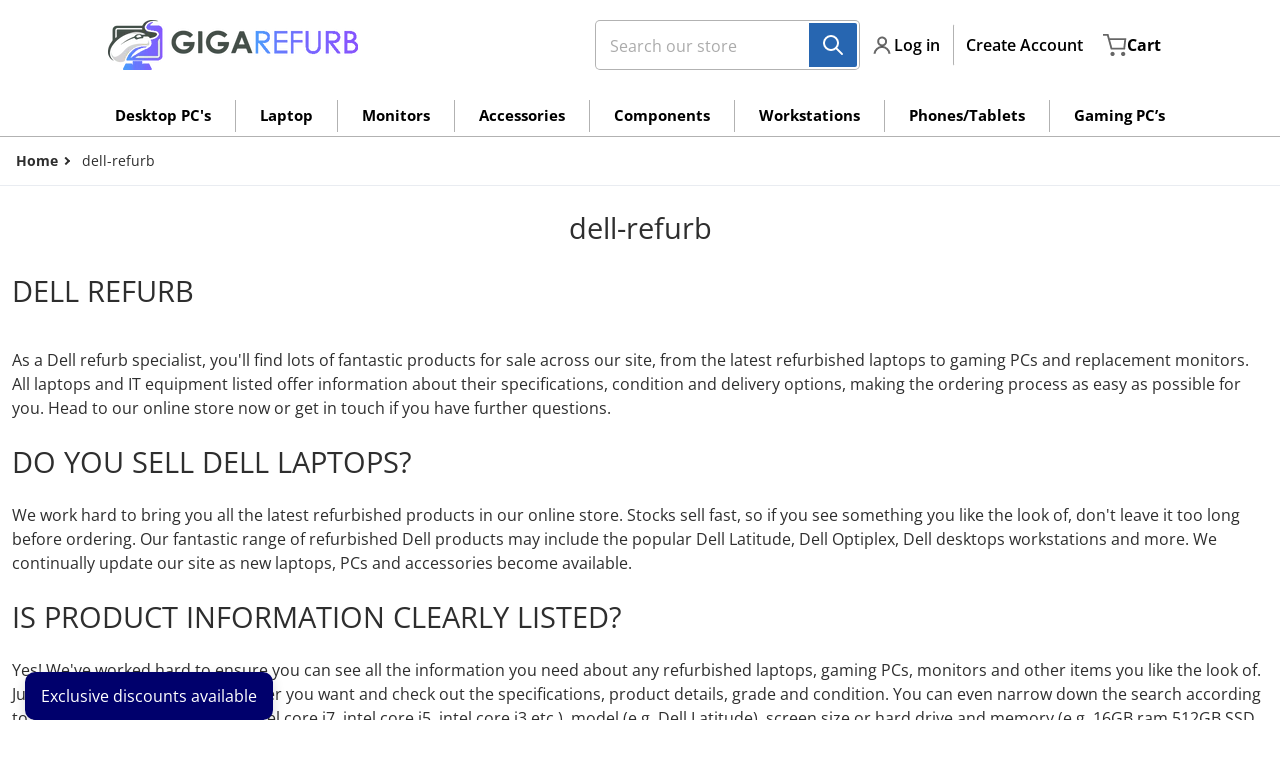

--- FILE ---
content_type: text/html; charset=utf-8
request_url: https://gigarefurb.co.uk/pages/dell-refurb
body_size: 52548
content:
<!doctype html>
<html
    class="no-js"
    lang="en"
    
>
    <head>
	<!-- Added by AVADA SEO Suite -->
	


<script>
  const avadaLightJsExclude = ['cdn.nfcube.com', 'assets/ecom.js', 'variant-title-king', 'linked_options_variants', 'smile-loader.js', 'smart-product-filter-search', 'rivo-loyalty-referrals', 'avada-cookie-consent', 'consentmo-gdpr', 'quinn'];
  const avadaLightJsInclude = ['https://www.googletagmanager.com/', 'https://connect.facebook.net/', 'https://business-api.tiktok.com/', 'https://static.klaviyo.com/'];
  window.AVADA_SPEED_BLACKLIST = avadaLightJsInclude.map(item => new RegExp(item, 'i'));
  window.AVADA_SPEED_WHITELIST = avadaLightJsExclude.map(item => new RegExp(item, 'i'));
</script>

<script>
  const isSpeedUpEnable = !1741336265759 || Date.now() < 1741336265759;
  if (isSpeedUpEnable) {
    const avadaSpeedUp=0.5;
    if(isSpeedUpEnable) {
  function _0x55aa(_0x575858,_0x2fd0be){const _0x30a92f=_0x1cb5();return _0x55aa=function(_0x4e8b41,_0xcd1690){_0x4e8b41=_0x4e8b41-(0xb5e+0xd*0x147+-0x1b1a);let _0x1c09f7=_0x30a92f[_0x4e8b41];return _0x1c09f7;},_0x55aa(_0x575858,_0x2fd0be);}(function(_0x4ad4dc,_0x42545f){const _0x5c7741=_0x55aa,_0x323f4d=_0x4ad4dc();while(!![]){try{const _0x588ea5=parseInt(_0x5c7741(0x10c))/(0xb6f+-0x1853+0xce5)*(-parseInt(_0x5c7741(0x157))/(-0x2363*0x1+0x1dd4+0x591*0x1))+-parseInt(_0x5c7741(0x171))/(0x269b+-0xeb+-0xf*0x283)*(parseInt(_0x5c7741(0x116))/(0x2e1+0x1*0x17b3+-0x110*0x19))+-parseInt(_0x5c7741(0x147))/(-0x1489+-0x312*0x6+0x26fa*0x1)+-parseInt(_0x5c7741(0xfa))/(-0x744+0x1*0xb5d+-0x413)*(-parseInt(_0x5c7741(0x102))/(-0x1e87+0x9e*-0x16+0x2c22))+parseInt(_0x5c7741(0x136))/(0x1e2d+0x1498+-0x1a3*0x1f)+parseInt(_0x5c7741(0x16e))/(0x460+0x1d96+0x3*-0xb4f)*(-parseInt(_0x5c7741(0xe3))/(-0x9ca+-0x1*-0x93f+0x1*0x95))+parseInt(_0x5c7741(0xf8))/(-0x1f73*0x1+0x6*-0x510+0x3dde);if(_0x588ea5===_0x42545f)break;else _0x323f4d['push'](_0x323f4d['shift']());}catch(_0x5d6d7e){_0x323f4d['push'](_0x323f4d['shift']());}}}(_0x1cb5,-0x193549+0x5dc3*-0x31+-0x2f963*-0x13),(function(){const _0x5cb2b4=_0x55aa,_0x23f9e9={'yXGBq':function(_0x237aef,_0x385938){return _0x237aef!==_0x385938;},'XduVF':function(_0x21018d,_0x56ff60){return _0x21018d===_0x56ff60;},'RChnz':_0x5cb2b4(0xf4)+_0x5cb2b4(0xe9)+_0x5cb2b4(0x14a),'TAsuR':function(_0xe21eca,_0x33e114){return _0xe21eca%_0x33e114;},'EvLYw':function(_0x1326ad,_0x261d04){return _0x1326ad!==_0x261d04;},'nnhAQ':_0x5cb2b4(0x107),'swpMF':_0x5cb2b4(0x16d),'plMMu':_0x5cb2b4(0xe8)+_0x5cb2b4(0x135),'PqBPA':function(_0x2ba85c,_0x35b541){return _0x2ba85c<_0x35b541;},'NKPCA':_0x5cb2b4(0xfc),'TINqh':function(_0x4116e3,_0x3ffd02,_0x2c8722){return _0x4116e3(_0x3ffd02,_0x2c8722);},'BAueN':_0x5cb2b4(0x120),'NgloT':_0x5cb2b4(0x14c),'ThSSU':function(_0xeb212a,_0x4341c1){return _0xeb212a+_0x4341c1;},'lDDHN':function(_0x4a1a48,_0x45ebfb){return _0x4a1a48 instanceof _0x45ebfb;},'toAYB':function(_0xcf0fa9,_0xf5fa6a){return _0xcf0fa9 instanceof _0xf5fa6a;},'VMiyW':function(_0x5300e4,_0x44e0f4){return _0x5300e4(_0x44e0f4);},'iyhbw':_0x5cb2b4(0x119),'zuWfR':function(_0x19c3e4,_0x4ee6e8){return _0x19c3e4<_0x4ee6e8;},'vEmrv':function(_0xd798cf,_0x5ea2dd){return _0xd798cf!==_0x5ea2dd;},'yxERj':function(_0x24b03b,_0x5aa292){return _0x24b03b||_0x5aa292;},'MZpwM':_0x5cb2b4(0x110)+_0x5cb2b4(0x109)+'pt','IeUHK':function(_0x5a4c7e,_0x2edf70){return _0x5a4c7e-_0x2edf70;},'Idvge':function(_0x3b526e,_0x36b469){return _0x3b526e<_0x36b469;},'qRwfm':_0x5cb2b4(0x16b)+_0x5cb2b4(0xf1),'CvXDN':function(_0x4b4208,_0x1db216){return _0x4b4208<_0x1db216;},'acPIM':function(_0x7d44b7,_0x3020d2){return _0x7d44b7(_0x3020d2);},'MyLMO':function(_0x22d4b2,_0xe7a6a0){return _0x22d4b2<_0xe7a6a0;},'boDyh':function(_0x176992,_0x346381,_0xab7fc){return _0x176992(_0x346381,_0xab7fc);},'ZANXD':_0x5cb2b4(0x10f)+_0x5cb2b4(0x12a)+_0x5cb2b4(0x142),'CXwRZ':_0x5cb2b4(0x123)+_0x5cb2b4(0x15f),'AuMHM':_0x5cb2b4(0x161),'KUuFZ':_0x5cb2b4(0xe6),'MSwtw':_0x5cb2b4(0x13a),'ERvPB':_0x5cb2b4(0x134),'ycTDj':_0x5cb2b4(0x15b),'Tvhir':_0x5cb2b4(0x154)},_0x469be1=_0x23f9e9[_0x5cb2b4(0x153)],_0x36fe07={'blacklist':window[_0x5cb2b4(0x11f)+_0x5cb2b4(0x115)+'T'],'whitelist':window[_0x5cb2b4(0x11f)+_0x5cb2b4(0x13e)+'T']},_0x26516a={'blacklisted':[]},_0x34e4a6=(_0x2be2f5,_0x25b3b2)=>{const _0x80dd2=_0x5cb2b4;if(_0x2be2f5&&(!_0x25b3b2||_0x23f9e9[_0x80dd2(0x13b)](_0x25b3b2,_0x469be1))&&(!_0x36fe07[_0x80dd2(0x170)]||_0x36fe07[_0x80dd2(0x170)][_0x80dd2(0x151)](_0xa5c7cf=>_0xa5c7cf[_0x80dd2(0x12b)](_0x2be2f5)))&&(!_0x36fe07[_0x80dd2(0x165)]||_0x36fe07[_0x80dd2(0x165)][_0x80dd2(0x156)](_0x4e2570=>!_0x4e2570[_0x80dd2(0x12b)](_0x2be2f5)))&&_0x23f9e9[_0x80dd2(0xf7)](avadaSpeedUp,0x5*0x256+-0x1*0x66c+-0x542+0.5)&&_0x2be2f5[_0x80dd2(0x137)](_0x23f9e9[_0x80dd2(0xe7)])){const _0x413c89=_0x2be2f5[_0x80dd2(0x16c)];return _0x23f9e9[_0x80dd2(0xf7)](_0x23f9e9[_0x80dd2(0x11e)](_0x413c89,-0x1deb*-0x1+0xf13+-0x2cfc),0x1176+-0x78b*0x5+0x1441);}return _0x2be2f5&&(!_0x25b3b2||_0x23f9e9[_0x80dd2(0xed)](_0x25b3b2,_0x469be1))&&(!_0x36fe07[_0x80dd2(0x170)]||_0x36fe07[_0x80dd2(0x170)][_0x80dd2(0x151)](_0x3d689d=>_0x3d689d[_0x80dd2(0x12b)](_0x2be2f5)))&&(!_0x36fe07[_0x80dd2(0x165)]||_0x36fe07[_0x80dd2(0x165)][_0x80dd2(0x156)](_0x26a7b3=>!_0x26a7b3[_0x80dd2(0x12b)](_0x2be2f5)));},_0x11462f=function(_0x42927f){const _0x346823=_0x5cb2b4,_0x5426ae=_0x42927f[_0x346823(0x159)+'te'](_0x23f9e9[_0x346823(0x14e)]);return _0x36fe07[_0x346823(0x170)]&&_0x36fe07[_0x346823(0x170)][_0x346823(0x156)](_0x107b0d=>!_0x107b0d[_0x346823(0x12b)](_0x5426ae))||_0x36fe07[_0x346823(0x165)]&&_0x36fe07[_0x346823(0x165)][_0x346823(0x151)](_0x1e7160=>_0x1e7160[_0x346823(0x12b)](_0x5426ae));},_0x39299f=new MutationObserver(_0x45c995=>{const _0x21802a=_0x5cb2b4,_0x3bc801={'mafxh':function(_0x6f9c57,_0x229989){const _0x9d39b1=_0x55aa;return _0x23f9e9[_0x9d39b1(0xf7)](_0x6f9c57,_0x229989);},'SrchE':_0x23f9e9[_0x21802a(0xe2)],'pvjbV':_0x23f9e9[_0x21802a(0xf6)]};for(let _0x333494=-0x7d7+-0x893+0x106a;_0x23f9e9[_0x21802a(0x158)](_0x333494,_0x45c995[_0x21802a(0x16c)]);_0x333494++){const {addedNodes:_0x1b685b}=_0x45c995[_0x333494];for(let _0x2f087=0x1f03+0x84b+0x1*-0x274e;_0x23f9e9[_0x21802a(0x158)](_0x2f087,_0x1b685b[_0x21802a(0x16c)]);_0x2f087++){const _0x4e5bac=_0x1b685b[_0x2f087];if(_0x23f9e9[_0x21802a(0xf7)](_0x4e5bac[_0x21802a(0x121)],-0x1f3a+-0x1*0x1b93+-0x3*-0x139a)&&_0x23f9e9[_0x21802a(0xf7)](_0x4e5bac[_0x21802a(0x152)],_0x23f9e9[_0x21802a(0xe0)])){const _0x5d9a67=_0x4e5bac[_0x21802a(0x107)],_0x3fb522=_0x4e5bac[_0x21802a(0x16d)];if(_0x23f9e9[_0x21802a(0x103)](_0x34e4a6,_0x5d9a67,_0x3fb522)){_0x26516a[_0x21802a(0x160)+'d'][_0x21802a(0x128)]([_0x4e5bac,_0x4e5bac[_0x21802a(0x16d)]]),_0x4e5bac[_0x21802a(0x16d)]=_0x469be1;const _0x1e52da=function(_0x2c95ff){const _0x359b13=_0x21802a;if(_0x3bc801[_0x359b13(0x118)](_0x4e5bac[_0x359b13(0x159)+'te'](_0x3bc801[_0x359b13(0x166)]),_0x469be1))_0x2c95ff[_0x359b13(0x112)+_0x359b13(0x150)]();_0x4e5bac[_0x359b13(0xec)+_0x359b13(0x130)](_0x3bc801[_0x359b13(0xe4)],_0x1e52da);};_0x4e5bac[_0x21802a(0x12d)+_0x21802a(0x163)](_0x23f9e9[_0x21802a(0xf6)],_0x1e52da),_0x4e5bac[_0x21802a(0x12c)+_0x21802a(0x131)]&&_0x4e5bac[_0x21802a(0x12c)+_0x21802a(0x131)][_0x21802a(0x11a)+'d'](_0x4e5bac);}}}}});_0x39299f[_0x5cb2b4(0x105)](document[_0x5cb2b4(0x10b)+_0x5cb2b4(0x16a)],{'childList':!![],'subtree':!![]});const _0x2910a9=/[|\\{}()\[\]^$+*?.]/g,_0xa9f173=function(..._0x1baa33){const _0x3053cc=_0x5cb2b4,_0x2e6f61={'mMWha':function(_0x158c76,_0x5c404b){const _0x25a05c=_0x55aa;return _0x23f9e9[_0x25a05c(0xf7)](_0x158c76,_0x5c404b);},'BXirI':_0x23f9e9[_0x3053cc(0x141)],'COGok':function(_0x421bf7,_0x55453a){const _0x4fd417=_0x3053cc;return _0x23f9e9[_0x4fd417(0x167)](_0x421bf7,_0x55453a);},'XLSAp':function(_0x193984,_0x35c446){const _0x5bbecf=_0x3053cc;return _0x23f9e9[_0x5bbecf(0xed)](_0x193984,_0x35c446);},'EygRw':function(_0xfbb69c,_0x21b15d){const _0xe5c840=_0x3053cc;return _0x23f9e9[_0xe5c840(0x104)](_0xfbb69c,_0x21b15d);},'xZuNx':_0x23f9e9[_0x3053cc(0x139)],'SBUaW':function(_0x5739bf,_0x2c2fab){const _0x42cbb1=_0x3053cc;return _0x23f9e9[_0x42cbb1(0x172)](_0x5739bf,_0x2c2fab);},'EAoTR':function(_0x123b29,_0x5b29bf){const _0x2828d2=_0x3053cc;return _0x23f9e9[_0x2828d2(0x11d)](_0x123b29,_0x5b29bf);},'cdYdq':_0x23f9e9[_0x3053cc(0x14e)],'WzJcf':_0x23f9e9[_0x3053cc(0xe2)],'nytPK':function(_0x53f733,_0x4ad021){const _0x4f0333=_0x3053cc;return _0x23f9e9[_0x4f0333(0x148)](_0x53f733,_0x4ad021);},'oUrHG':_0x23f9e9[_0x3053cc(0x14d)],'dnxjX':function(_0xed6b5f,_0x573f55){const _0x57aa03=_0x3053cc;return _0x23f9e9[_0x57aa03(0x15a)](_0xed6b5f,_0x573f55);}};_0x23f9e9[_0x3053cc(0x15d)](_0x1baa33[_0x3053cc(0x16c)],-0x1a3*-0x9+-0xf9*0xb+-0x407*0x1)?(_0x36fe07[_0x3053cc(0x170)]=[],_0x36fe07[_0x3053cc(0x165)]=[]):(_0x36fe07[_0x3053cc(0x170)]&&(_0x36fe07[_0x3053cc(0x170)]=_0x36fe07[_0x3053cc(0x170)][_0x3053cc(0x106)](_0xa8e001=>_0x1baa33[_0x3053cc(0x156)](_0x4a8a28=>{const _0x2e425b=_0x3053cc;if(_0x2e6f61[_0x2e425b(0x111)](typeof _0x4a8a28,_0x2e6f61[_0x2e425b(0x155)]))return!_0xa8e001[_0x2e425b(0x12b)](_0x4a8a28);else{if(_0x2e6f61[_0x2e425b(0xeb)](_0x4a8a28,RegExp))return _0x2e6f61[_0x2e425b(0x145)](_0xa8e001[_0x2e425b(0xdf)](),_0x4a8a28[_0x2e425b(0xdf)]());}}))),_0x36fe07[_0x3053cc(0x165)]&&(_0x36fe07[_0x3053cc(0x165)]=[..._0x36fe07[_0x3053cc(0x165)],..._0x1baa33[_0x3053cc(0xff)](_0x4e4c02=>{const _0x7c755c=_0x3053cc;if(_0x23f9e9[_0x7c755c(0xf7)](typeof _0x4e4c02,_0x23f9e9[_0x7c755c(0x141)])){const _0x932437=_0x4e4c02[_0x7c755c(0xea)](_0x2910a9,_0x23f9e9[_0x7c755c(0x16f)]),_0x34e686=_0x23f9e9[_0x7c755c(0xf0)](_0x23f9e9[_0x7c755c(0xf0)]('.*',_0x932437),'.*');if(_0x36fe07[_0x7c755c(0x165)][_0x7c755c(0x156)](_0x21ef9a=>_0x21ef9a[_0x7c755c(0xdf)]()!==_0x34e686[_0x7c755c(0xdf)]()))return new RegExp(_0x34e686);}else{if(_0x23f9e9[_0x7c755c(0x117)](_0x4e4c02,RegExp)){if(_0x36fe07[_0x7c755c(0x165)][_0x7c755c(0x156)](_0x5a3f09=>_0x5a3f09[_0x7c755c(0xdf)]()!==_0x4e4c02[_0x7c755c(0xdf)]()))return _0x4e4c02;}}return null;})[_0x3053cc(0x106)](Boolean)]));const _0x3eeb55=document[_0x3053cc(0x11b)+_0x3053cc(0x10e)](_0x23f9e9[_0x3053cc(0xf0)](_0x23f9e9[_0x3053cc(0xf0)](_0x23f9e9[_0x3053cc(0x122)],_0x469be1),'"]'));for(let _0xf831f7=-0x21aa+-0x1793+0x393d*0x1;_0x23f9e9[_0x3053cc(0x14b)](_0xf831f7,_0x3eeb55[_0x3053cc(0x16c)]);_0xf831f7++){const _0x5868cb=_0x3eeb55[_0xf831f7];_0x23f9e9[_0x3053cc(0x132)](_0x11462f,_0x5868cb)&&(_0x26516a[_0x3053cc(0x160)+'d'][_0x3053cc(0x128)]([_0x5868cb,_0x23f9e9[_0x3053cc(0x14d)]]),_0x5868cb[_0x3053cc(0x12c)+_0x3053cc(0x131)][_0x3053cc(0x11a)+'d'](_0x5868cb));}let _0xdf8cd0=-0x17da+0x2461+-0xc87*0x1;[..._0x26516a[_0x3053cc(0x160)+'d']][_0x3053cc(0x10d)](([_0x226aeb,_0x33eaa7],_0xe33bca)=>{const _0x2aa7bf=_0x3053cc;if(_0x2e6f61[_0x2aa7bf(0x143)](_0x11462f,_0x226aeb)){const _0x41da0d=document[_0x2aa7bf(0x11c)+_0x2aa7bf(0x131)](_0x2e6f61[_0x2aa7bf(0x127)]);for(let _0x6784c7=0xd7b+-0xaa5+-0x2d6;_0x2e6f61[_0x2aa7bf(0x164)](_0x6784c7,_0x226aeb[_0x2aa7bf(0xe5)][_0x2aa7bf(0x16c)]);_0x6784c7++){const _0x4ca758=_0x226aeb[_0x2aa7bf(0xe5)][_0x6784c7];_0x2e6f61[_0x2aa7bf(0x12f)](_0x4ca758[_0x2aa7bf(0x133)],_0x2e6f61[_0x2aa7bf(0x13f)])&&_0x2e6f61[_0x2aa7bf(0x145)](_0x4ca758[_0x2aa7bf(0x133)],_0x2e6f61[_0x2aa7bf(0x100)])&&_0x41da0d[_0x2aa7bf(0xe1)+'te'](_0x4ca758[_0x2aa7bf(0x133)],_0x226aeb[_0x2aa7bf(0xe5)][_0x6784c7][_0x2aa7bf(0x12e)]);}_0x41da0d[_0x2aa7bf(0xe1)+'te'](_0x2e6f61[_0x2aa7bf(0x13f)],_0x226aeb[_0x2aa7bf(0x107)]),_0x41da0d[_0x2aa7bf(0xe1)+'te'](_0x2e6f61[_0x2aa7bf(0x100)],_0x2e6f61[_0x2aa7bf(0x101)](_0x33eaa7,_0x2e6f61[_0x2aa7bf(0x126)])),document[_0x2aa7bf(0x113)][_0x2aa7bf(0x146)+'d'](_0x41da0d),_0x26516a[_0x2aa7bf(0x160)+'d'][_0x2aa7bf(0x162)](_0x2e6f61[_0x2aa7bf(0x13d)](_0xe33bca,_0xdf8cd0),-0x105d*0x2+0x1*-0xeaa+0x2f65),_0xdf8cd0++;}}),_0x36fe07[_0x3053cc(0x170)]&&_0x23f9e9[_0x3053cc(0xf3)](_0x36fe07[_0x3053cc(0x170)][_0x3053cc(0x16c)],0x10f2+-0x1a42+0x951)&&_0x39299f[_0x3053cc(0x15c)]();},_0x4c2397=document[_0x5cb2b4(0x11c)+_0x5cb2b4(0x131)],_0x573f89={'src':Object[_0x5cb2b4(0x14f)+_0x5cb2b4(0xfd)+_0x5cb2b4(0x144)](HTMLScriptElement[_0x5cb2b4(0xf9)],_0x23f9e9[_0x5cb2b4(0x14e)]),'type':Object[_0x5cb2b4(0x14f)+_0x5cb2b4(0xfd)+_0x5cb2b4(0x144)](HTMLScriptElement[_0x5cb2b4(0xf9)],_0x23f9e9[_0x5cb2b4(0xe2)])};document[_0x5cb2b4(0x11c)+_0x5cb2b4(0x131)]=function(..._0x4db605){const _0x1480b5=_0x5cb2b4,_0x3a6982={'KNNxG':function(_0x32fa39,_0x2a57e4,_0x3cc08f){const _0x5ead12=_0x55aa;return _0x23f9e9[_0x5ead12(0x169)](_0x32fa39,_0x2a57e4,_0x3cc08f);}};if(_0x23f9e9[_0x1480b5(0x13b)](_0x4db605[-0x4*-0x376+0x4*0x2f+-0xe94][_0x1480b5(0x140)+'e'](),_0x23f9e9[_0x1480b5(0x139)]))return _0x4c2397[_0x1480b5(0x114)](document)(..._0x4db605);const _0x2f091d=_0x4c2397[_0x1480b5(0x114)](document)(..._0x4db605);try{Object[_0x1480b5(0xf2)+_0x1480b5(0x149)](_0x2f091d,{'src':{..._0x573f89[_0x1480b5(0x107)],'set'(_0x3ae2bc){const _0x5d6fdc=_0x1480b5;_0x3a6982[_0x5d6fdc(0x129)](_0x34e4a6,_0x3ae2bc,_0x2f091d[_0x5d6fdc(0x16d)])&&_0x573f89[_0x5d6fdc(0x16d)][_0x5d6fdc(0x10a)][_0x5d6fdc(0x125)](this,_0x469be1),_0x573f89[_0x5d6fdc(0x107)][_0x5d6fdc(0x10a)][_0x5d6fdc(0x125)](this,_0x3ae2bc);}},'type':{..._0x573f89[_0x1480b5(0x16d)],'get'(){const _0x436e9e=_0x1480b5,_0x4b63b9=_0x573f89[_0x436e9e(0x16d)][_0x436e9e(0xfb)][_0x436e9e(0x125)](this);if(_0x23f9e9[_0x436e9e(0xf7)](_0x4b63b9,_0x469be1)||_0x23f9e9[_0x436e9e(0x103)](_0x34e4a6,this[_0x436e9e(0x107)],_0x4b63b9))return null;return _0x4b63b9;},'set'(_0x174ea3){const _0x1dff57=_0x1480b5,_0xa2fd13=_0x23f9e9[_0x1dff57(0x103)](_0x34e4a6,_0x2f091d[_0x1dff57(0x107)],_0x2f091d[_0x1dff57(0x16d)])?_0x469be1:_0x174ea3;_0x573f89[_0x1dff57(0x16d)][_0x1dff57(0x10a)][_0x1dff57(0x125)](this,_0xa2fd13);}}}),_0x2f091d[_0x1480b5(0xe1)+'te']=function(_0x5b0870,_0x8c60d5){const _0xab22d4=_0x1480b5;if(_0x23f9e9[_0xab22d4(0xf7)](_0x5b0870,_0x23f9e9[_0xab22d4(0xe2)])||_0x23f9e9[_0xab22d4(0xf7)](_0x5b0870,_0x23f9e9[_0xab22d4(0x14e)]))_0x2f091d[_0x5b0870]=_0x8c60d5;else HTMLScriptElement[_0xab22d4(0xf9)][_0xab22d4(0xe1)+'te'][_0xab22d4(0x125)](_0x2f091d,_0x5b0870,_0x8c60d5);};}catch(_0x5a9461){console[_0x1480b5(0x168)](_0x23f9e9[_0x1480b5(0xef)],_0x5a9461);}return _0x2f091d;};const _0x5883c5=[_0x23f9e9[_0x5cb2b4(0xfe)],_0x23f9e9[_0x5cb2b4(0x13c)],_0x23f9e9[_0x5cb2b4(0xf5)],_0x23f9e9[_0x5cb2b4(0x15e)],_0x23f9e9[_0x5cb2b4(0x138)],_0x23f9e9[_0x5cb2b4(0x124)]],_0x4ab8d2=_0x5883c5[_0x5cb2b4(0xff)](_0x439d08=>{return{'type':_0x439d08,'listener':()=>_0xa9f173(),'options':{'passive':!![]}};});_0x4ab8d2[_0x5cb2b4(0x10d)](_0x4d3535=>{const _0x3882ab=_0x5cb2b4;document[_0x3882ab(0x12d)+_0x3882ab(0x163)](_0x4d3535[_0x3882ab(0x16d)],_0x4d3535[_0x3882ab(0xee)],_0x4d3535[_0x3882ab(0x108)]);});}()));function _0x1cb5(){const _0x15f8e0=['ault','some','tagName','CXwRZ','wheel','BXirI','every','6lYvYYX','PqBPA','getAttribu','IeUHK','touchstart','disconnect','Idvge','ERvPB','/blocked','blackliste','keydown','splice','stener','SBUaW','whitelist','SrchE','toAYB','warn','boDyh','ement','script[typ','length','type','346347wGqEBH','NgloT','blacklist','33OVoYHk','zuWfR','toString','NKPCA','setAttribu','swpMF','230EEqEiq','pvjbV','attributes','mousemove','RChnz','beforescri','y.com/exte','replace','COGok','removeEven','EvLYw','listener','ZANXD','ThSSU','e="','defineProp','MyLMO','cdn.shopif','MSwtw','plMMu','XduVF','22621984JRJQxz','prototype','8818116NVbcZr','get','SCRIPT','ertyDescri','AuMHM','map','WzJcf','nytPK','7kiZatp','TINqh','VMiyW','observe','filter','src','options','n/javascri','set','documentEl','478083wuqgQV','forEach','torAll','Avada cann','applicatio','mMWha','preventDef','head','bind','D_BLACKLIS','75496skzGVx','lDDHN','mafxh','script','removeChil','querySelec','createElem','vEmrv','TAsuR','AVADA_SPEE','string','nodeType','qRwfm','javascript','Tvhir','call','oUrHG','xZuNx','push','KNNxG','ot lazy lo','test','parentElem','addEventLi','value','EAoTR','tListener','ent','acPIM','name','touchmove','ptexecute','6968312SmqlIb','includes','ycTDj','iyhbw','touchend','yXGBq','KUuFZ','dnxjX','D_WHITELIS','cdYdq','toLowerCas','BAueN','ad script','EygRw','ptor','XLSAp','appendChil','4975500NoPAFA','yxERj','erties','nsions','CvXDN','\$&','MZpwM','nnhAQ','getOwnProp'];_0x1cb5=function(){return _0x15f8e0;};return _0x1cb5();}
}
    class LightJsLoader{constructor(e){this.jQs=[],this.listener=this.handleListener.bind(this,e),this.scripts=["default","defer","async"].reduce(((e,t)=>({...e,[t]:[]})),{});const t=this;e.forEach((e=>window.addEventListener(e,t.listener,{passive:!0})))}handleListener(e){const t=this;return e.forEach((e=>window.removeEventListener(e,t.listener))),"complete"===document.readyState?this.handleDOM():document.addEventListener("readystatechange",(e=>{if("complete"===e.target.readyState)return setTimeout(t.handleDOM.bind(t),1)}))}async handleDOM(){this.suspendEvent(),this.suspendJQuery(),this.findScripts(),this.preloadScripts();for(const e of Object.keys(this.scripts))await this.replaceScripts(this.scripts[e]);for(const e of["DOMContentLoaded","readystatechange"])await this.requestRepaint(),document.dispatchEvent(new Event("lightJS-"+e));document.lightJSonreadystatechange&&document.lightJSonreadystatechange();for(const e of["DOMContentLoaded","load"])await this.requestRepaint(),window.dispatchEvent(new Event("lightJS-"+e));await this.requestRepaint(),window.lightJSonload&&window.lightJSonload(),await this.requestRepaint(),this.jQs.forEach((e=>e(window).trigger("lightJS-jquery-load"))),window.dispatchEvent(new Event("lightJS-pageshow")),await this.requestRepaint(),window.lightJSonpageshow&&window.lightJSonpageshow()}async requestRepaint(){return new Promise((e=>requestAnimationFrame(e)))}findScripts(){document.querySelectorAll("script[type=lightJs]").forEach((e=>{e.hasAttribute("src")?e.hasAttribute("async")&&e.async?this.scripts.async.push(e):e.hasAttribute("defer")&&e.defer?this.scripts.defer.push(e):this.scripts.default.push(e):this.scripts.default.push(e)}))}preloadScripts(){const e=this,t=Object.keys(this.scripts).reduce(((t,n)=>[...t,...e.scripts[n]]),[]),n=document.createDocumentFragment();t.forEach((e=>{const t=e.getAttribute("src");if(!t)return;const s=document.createElement("link");s.href=t,s.rel="preload",s.as="script",n.appendChild(s)})),document.head.appendChild(n)}async replaceScripts(e){let t;for(;t=e.shift();)await this.requestRepaint(),new Promise((e=>{const n=document.createElement("script");[...t.attributes].forEach((e=>{"type"!==e.nodeName&&n.setAttribute(e.nodeName,e.nodeValue)})),t.hasAttribute("src")?(n.addEventListener("load",e),n.addEventListener("error",e)):(n.text=t.text,e()),t.parentNode.replaceChild(n,t)}))}suspendEvent(){const e={};[{obj:document,name:"DOMContentLoaded"},{obj:window,name:"DOMContentLoaded"},{obj:window,name:"load"},{obj:window,name:"pageshow"},{obj:document,name:"readystatechange"}].map((t=>function(t,n){function s(n){return e[t].list.indexOf(n)>=0?"lightJS-"+n:n}e[t]||(e[t]={list:[n],add:t.addEventListener,remove:t.removeEventListener},t.addEventListener=(...n)=>{n[0]=s(n[0]),e[t].add.apply(t,n)},t.removeEventListener=(...n)=>{n[0]=s(n[0]),e[t].remove.apply(t,n)})}(t.obj,t.name))),[{obj:document,name:"onreadystatechange"},{obj:window,name:"onpageshow"}].map((e=>function(e,t){let n=e[t];Object.defineProperty(e,t,{get:()=>n||function(){},set:s=>{e["lightJS"+t]=n=s}})}(e.obj,e.name)))}suspendJQuery(){const e=this;let t=window.jQuery;Object.defineProperty(window,"jQuery",{get:()=>t,set(n){if(!n||!n.fn||!e.jQs.includes(n))return void(t=n);n.fn.ready=n.fn.init.prototype.ready=e=>{e.bind(document)(n)};const s=n.fn.on;n.fn.on=n.fn.init.prototype.on=function(...e){if(window!==this[0])return s.apply(this,e),this;const t=e=>e.split(" ").map((e=>"load"===e||0===e.indexOf("load.")?"lightJS-jquery-load":e)).join(" ");return"string"==typeof e[0]||e[0]instanceof String?(e[0]=t(e[0]),s.apply(this,e),this):("object"==typeof e[0]&&Object.keys(e[0]).forEach((n=>{delete Object.assign(e[0],{[t(n)]:e[0][n]})[n]})),s.apply(this,e),this)},e.jQs.push(n),t=n}})}}
new LightJsLoader(["keydown","mousemove","touchend","touchmove","touchstart","wheel"]);
  }
</script><!-- meta basic type product -->











	<!-- /Added by AVADA SEO Suite -->
        <meta charset="utf-8">
        <meta http-equiv="X-UA-Compatible" content="IE=edge">
        <meta name="viewport" content="width=device-width,initial-scale=1">
        <meta name="theme-color" content="">
        <link rel="canonical" href="https://gigarefurb.co.uk/pages/dell-refurb">
        <link rel="preconnect" href="https://cdn.shopify.com" crossorigin>
    
        <link rel="icon" type="image/png" href="//gigarefurb.co.uk/cdn/shop/files/favicon.png?v=1704955470&width=32">

<link rel="preconnect" href="https://fonts.shopifycdn.com" crossorigin><link rel="preload" as="font" href="//gigarefurb.co.uk/cdn/fonts/open_sans/opensans_n4.c32e4d4eca5273f6d4ee95ddf54b5bbb75fc9b61.woff2" type="font/woff2" crossorigin><link
                rel="preload"
                as="font"
                href="//gigarefurb.co.uk/cdn/fonts/open_sans/opensans_n4.c32e4d4eca5273f6d4ee95ddf54b5bbb75fc9b61.woff2"
                type="font/woff2"
                crossorigin
            ><title>dell-refurb</title>

<!-- Avada Boost Sales Script -->

      


              
              
              
              
              
              
              
              <script>const AVADA_ENHANCEMENTS = {};
          AVADA_ENHANCEMENTS.contentProtection = false;
          AVADA_ENHANCEMENTS.hideCheckoutButon = false;
          AVADA_ENHANCEMENTS.cartSticky = false;
          AVADA_ENHANCEMENTS.multiplePixelStatus = false;
          AVADA_ENHANCEMENTS.inactiveStatus = false;
          AVADA_ENHANCEMENTS.cartButtonAnimationStatus = false;
          AVADA_ENHANCEMENTS.whatsappStatus = false;
          AVADA_ENHANCEMENTS.messengerStatus = false;
          AVADA_ENHANCEMENTS.livechatStatus = false;
          </script>



























      <script>
        const AVADA_CDT = {};
        AVADA_CDT.products = [];
        AVADA_CDT.template = "page";
        AVADA_CDT.collections = [];
        

        const AVADA_INVQTY = {};
        

        AVADA_CDT.cartitem = 0;
        AVADA_CDT.moneyformat = `£{{amount}}`;
        AVADA_CDT.cartTotalPrice = 0;
        

        window.AVADA_BADGES = window.AVADA_BADGES || {};
        window.AVADA_BADGES = [{"badgeEffect":"","showBadgeBorder":false,"badgePageType":"product","headerText":"Secure Checkout With","badgeBorderRadius":3,"collectionPageInlinePosition":"after","description":"Increase a sense of urgency and boost conversation rate on each product page. ","badgeStyle":"color","badgeList":["https:\/\/cdn1.avada.io\/boost-sales\/visa.svg","https:\/\/cdn1.avada.io\/boost-sales\/mastercard.svg","https:\/\/cdn1.avada.io\/boost-sales\/americanexpress.svg","https:\/\/cdn1.avada.io\/boost-sales\/discover.svg","https:\/\/cdn1.avada.io\/boost-sales\/paypal.svg","https:\/\/cdn1.avada.io\/boost-sales\/applepay.svg","https:\/\/cdn1.avada.io\/boost-sales\/googlepay.svg"],"cartInlinePosition":"after","isSetCustomWidthMobile":false,"homePageInlinePosition":"after","createdAt":"2024-01-02T16:06:11.997Z","badgeWidth":"full-width","showHeaderText":true,"showBadges":true,"customWidthSize":450,"cartPosition":"","shopDomain":"3d19d8-2.myshopify.com","shopId":"NQuM3pmiQ76p0BdvDcmg","inlinePosition":"after","badgeBorderColor":"#e1e1e1","headingSize":16,"badgeCustomSize":70,"badgesSmartSelector":false,"headingColor":"#232323","textAlign":"avada-align-center","badgeSize":"small","priority":"0","collectionPagePosition":"","customWidthSizeInMobile":450,"name":"Product Pages","position":"","homePagePosition":"","status":true,"font":"default","removeBranding":true,"id":"fMYN1fM6eJ0vftfftRJf"},{"badgeEffect":"","showBadgeBorder":false,"badgePageType":"footer","headerText":"","badgeBorderRadius":3,"collectionPageInlinePosition":"after","description":"Win customers' trust from every pages by showing various trust badges at website's footer.","badgeStyle":"color","badgeList":["https:\/\/cdn1.avada.io\/boost-sales\/visa.svg","https:\/\/cdn1.avada.io\/boost-sales\/mastercard.svg","https:\/\/cdn1.avada.io\/boost-sales\/americanexpress.svg","https:\/\/cdn1.avada.io\/boost-sales\/discover.svg","https:\/\/cdn1.avada.io\/boost-sales\/paypal.svg","https:\/\/cdn1.avada.io\/boost-sales\/applepay.svg","https:\/\/cdn1.avada.io\/boost-sales\/googlepay.svg"],"cartInlinePosition":"after","isSetCustomWidthMobile":false,"homePageInlinePosition":"after","createdAt":"2024-01-02T16:06:11.693Z","badgeWidth":"full-width","showHeaderText":true,"showBadges":true,"customWidthSize":450,"cartPosition":"","shopDomain":"3d19d8-2.myshopify.com","shopId":"NQuM3pmiQ76p0BdvDcmg","inlinePosition":"after","badgeBorderColor":"#e1e1e1","headingSize":16,"badgeCustomSize":40,"badgesSmartSelector":false,"headingColor":"#232323","textAlign":"avada-align-center","badgeSize":"custom","priority":"0","selectedPreset":"Payment 1","collectionPagePosition":"","customWidthSizeInMobile":450,"name":"Footer","position":"","homePagePosition":"","status":true,"font":"default","removeBranding":true,"id":"W5IPV2mw5B0kWdSBX8Z2"}];

        window.AVADA_GENERAL_SETTINGS = window.AVADA_GENERAL_SETTINGS || {};
        window.AVADA_GENERAL_SETTINGS = null;

        window.AVADA_COUNDOWNS = window.AVADA_COUNDOWNS || {};
        window.AVADA_COUNDOWNS = [{},{},{"id":"srS8ZEjdRDGZXrZtJ9im","categoryNumbWidth":30,"numbWidth":60,"countdownSmartSelector":false,"collectionPageInlinePosition":"after","stockTextSize":16,"daysText":"Days","countdownEndAction":"HIDE_COUNTDOWN","secondsText":"Seconds","saleCustomSeconds":"59","createdAt":"2024-01-02T16:06:11.883Z","txtDatePos":"txt_outside_box","numbHeight":60,"txtDateSize":16,"shopId":"NQuM3pmiQ76p0BdvDcmg","inlinePosition":"after","headingSize":30,"categoryTxtDateSize":8,"textAlign":"text-center","displayLayout":"square-countdown","categoryNumberSize":14,"priority":"0","displayType":"ALL_PRODUCT","numbBorderColor":"#cccccc","productIds":[],"collectionPagePosition":"","name":"Product Pages","numbBorderWidth":1,"manualDisplayPlacement":"after","position":"form[action='\/cart\/add']","showCountdownTimer":true,"conditions":{"type":"ALL","conditions":[{"type":"TITLE","operation":"CONTAINS","value":""}]},"timeUnits":"unit-dhms","status":true,"manualDisplayPosition":"form[action='\/cart\/add']","stockTextBefore":"Only {{stock_qty}} left in stock. Hurry up 🔥","saleCustomMinutes":"10","categoryUseDefaultSize":true,"description":"Increase urgency and boost conversions for each product page.","saleDateType":"date-custom","numbBgColor":"#ffffff","txtDateColor":"#122234","numbColor":"#122234","minutesText":"Minutes","showInventoryCountdown":true,"numbBorderRadius":0,"shopDomain":"3d19d8-2.myshopify.com","countdownTextBottom":"","productExcludeIds":[],"headingColor":"#0985C5","stockType":"real_stock","linkText":"Hurry! sale ends in","saleCustomHours":"00","hoursText":"Hours","categoryTxtDatePos":"txt_outside_box","useDefaultSize":true,"stockTextColor":"#122234","categoryNumbHeight":30,"saleCustomDays":"00","removeBranding":true}];

        window.AVADA_STOCK_COUNTDOWNS = window.AVADA_STOCK_COUNTDOWNS || {};
        window.AVADA_STOCK_COUNTDOWNS = {};

        window.AVADA_COUNDOWNS_V2 = window.AVADA_COUNDOWNS_V2 || {};
        window.AVADA_COUNDOWNS_V2 = [];

        window.AVADA_BADGES_V2 = window.AVADA_BADGES_V2 || {};
        window.AVADA_BADGES_V2 = [];

        window.AVADA_INACTIVE_TAB = window.AVADA_INACTIVE_TAB || {};
        window.AVADA_INACTIVE_TAB = null;

        window.AVADA_LIVECHAT = window.AVADA_LIVECHAT || {};
        window.AVADA_LIVECHAT = {"chatMessenger":{"whatsappStatus":false,"whatsappTextColor":"#FFFFFF","messageLanguage":"en_US","pageID":"","whatsappStyle":"whatsapp-style-1","messengerStatus":false,"livechatCustomIcon":"","messageColor":"#0A7CFF","customExcludeUrls":"","chatDisplayPage":"all","whatsappDesTextColor":"#FFFFFF","whatsappTitle":"Hi there!","livechatIcon":"https:\/\/i.imgur.com\/CQXjImt.png","customCss":"","messageText":"Hi! How can we help you?","whatsappDesBgColor":"#0A7CFF","enableAdvanced":false,"livechatTextColor":"#F8F8F8","enableChatDesktop":true,"messageTextColor":"#FFFFFF","excludesPages":"","whatsappBgColor":"#25D366","whatsappMessage":"Have a look around! Let us know if you have any question","enableChatMobile":true,"whatsappBottomText":"Call us for any inquiries","livechatBgColor":"#007EFF","presetId":"whatsapp","chatPosition":"avada-position-right"},"whatsapp":[{"id":"BwzRjLrSNm6u2KcGqF21","role":"","onWednesdayTo":"09:00","description":"Typically replies within an hour","onSaturdayFrom":"17:00","onTuesday":true,"onMonday":true,"onFridayTo":"09:00","onWednesday":true,"onSaturdayTo":"09:00","createdAt":"2024-01-02T16:13:49.393Z","onThursday":true,"onMondayFrom":"17:00","onMondayTo":"09:00","onlineTime":"available","onWednesdayFrom":"17:00","shopId":"NQuM3pmiQ76p0BdvDcmg","onFridayFrom":"17:00","onTuesdayTo":"09:00","onTuesdayFrom":"17:00","firstMess":"Hi there 👋.How can I help you? ","onFriday":true,"custom_bg_url":"","background_image":"","onSundayTo":"09:00","phone":"","name":"Gigarefurb","onThursdayFrom":"17:00","onSundayFrom":"17:00","onThursdayTo":"09:00","status":true}],"livechatStatus":false};

        window.AVADA_STICKY_ATC = window.AVADA_STICKY_ATC || {};
        window.AVADA_STICKY_ATC = null;

        window.AVADA_ATC_ANIMATION = window.AVADA_ATC_ANIMATION || {};
        window.AVADA_ATC_ANIMATION = null;

        window.AVADA_SP = window.AVADA_SP || {};
        window.AVADA_SP = {"shop":"NQuM3pmiQ76p0BdvDcmg","configuration":{"position":"bottom-left","hide_time_ago":false,"smart_hide":false,"smart_hide_time":3,"smart_hide_unit":"days","truncate_product_name":true,"display_duration":5,"first_delay":10,"pops_interval":10,"max_pops_display":20,"show_mobile":true,"mobile_position":"bottom","animation":"fadeInUp","out_animation":"fadeOutDown","with_sound":false,"display_order":"order","only_product_viewing":false,"notice_continuously":false,"custom_css":"","replay":true,"included_urls":"","excluded_urls":"","excluded_product_type":"","countries_all":true,"countries":[],"allow_show":"all","hide_close":true,"close_time":1,"close_time_unit":"days","support_rtl":false},"notifications":{"pslrJ5CM8PfF58LIyPB6":{"settings":{"heading_text":"{{first_name}} in {{city}}, {{country}}","heading_font_weight":500,"heading_font_size":12,"content_text":"Purchased {{product_name}}","content_font_weight":800,"content_font_size":13,"background_image":"","background_color":"#FFF","heading_color":"#111","text_color":"#142A47","time_color":"#234342","with_border":false,"border_color":"#333333","border_width":1,"border_radius":20,"image_border_radius":20,"heading_decoration":null,"hover_product_decoration":null,"hover_product_color":"#122234","with_box_shadow":true,"font":"Raleway","language_code":"en","with_static_map":false,"use_dynamic_names":false,"dynamic_names":"","use_flag":false,"popup_custom_link":"","popup_custom_image":"","display_type":"popup","use_counter":false,"counter_color":"#0b4697","counter_unit_color":"#0b4697","counter_unit_plural":"views","counter_unit_single":"view","truncate_product_name":false,"allow_show":"all","included_urls":"","excluded_urls":""},"type":"order","items":[],"source":"shopify\/order"}},"removeBranding":true};

        window.AVADA_SP_V2 = window.AVADA_SP_V2 || {};
        window.AVADA_SP_V2 = [];

        window.AVADA_SETTING_SP_V2 = window.AVADA_SETTING_SP_V2 || {};
        window.AVADA_SETTING_SP_V2 = {"show_mobile":true,"countries_all":true,"display_order":"order","hide_time_ago":false,"max_pops_display":30,"first_delay":4,"custom_css":"","orderItems":[],"notice_continuously":false,"hide_close":true,"createdAt":"2024-01-02T16:06:11.501Z","excluded_product_type":"","display_duration":4,"support_rtl":false,"only_product_viewing":false,"shopId":"NQuM3pmiQ76p0BdvDcmg","close_time_unit":"days","out_animation":"fadeOutDown","included_urls":"","pops_interval":4,"countries":[],"replay":true,"close_time":1,"smart_hide_unit":"hours","mobile_position":"bottom","smart_hide":false,"animation":"fadeInUp","smart_hide_time":4,"truncate_product_name":true,"excluded_urls":"","allow_show":"all","position":"bottom-left","with_sound":false,"font":"Raleway","id":"3mLYjTQvk6I1Gu1jh2DR"};

        window.AVADA_BS_EMBED = window.AVADA_BS_EMBED || {};
        window.AVADA_BS_EMBED.isSupportThemeOS = true
        window.AVADA_BS_EMBED.dupTrustBadge = false

        window.AVADA_BS_VERSION = window.AVADA_BS_VERSION || {};
        window.AVADA_BS_VERSION = { BSVersion : 'true'}

        window.AVADA_BS_FSB = window.AVADA_BS_FSB || {};
        window.AVADA_BS_FSB = {
          bars: [],
          cart: 0,
          compatible: {
            langify: ''
          }
        };

        window.AVADA_BADGE_CART_DRAWER = window.AVADA_BADGE_CART_DRAWER || {};
        window.AVADA_BADGE_CART_DRAWER = {id : 'null'};
      </script>
<!-- /Avada Boost Sales Script -->



        
            <meta name="description" content="DELL REFURB As a Dell refurb specialist, you&#39;ll find lots of fantastic products for sale across our site, from the latest refurbished laptops to gaming PCs and replacement monitors. All laptops and IT equipment listed offer information about their specifications, condition and delivery options, making the ordering proc">
        

        

<meta property="og:site_name" content="GIGAREFURB.CO.UK">
<meta property="og:url" content="https://gigarefurb.co.uk/pages/dell-refurb">
<meta property="og:title" content="dell-refurb">
<meta property="og:type" content="website">
<meta property="og:description" content="DELL REFURB As a Dell refurb specialist, you&#39;ll find lots of fantastic products for sale across our site, from the latest refurbished laptops to gaming PCs and replacement monitors. All laptops and IT equipment listed offer information about their specifications, condition and delivery options, making the ordering proc"><meta property="og:image" content="http://gigarefurb.co.uk/cdn/shop/files/new-logo.png?v=1697128802">
    <meta property="og:image:secure_url" content="https://gigarefurb.co.uk/cdn/shop/files/new-logo.png?v=1697128802">
    <meta property="og:image:width" content="1200">
    <meta property="og:image:height" content="628"><meta
        name="twitter:site"
        content="@GigaRefurb/"
    ><meta name="twitter:card" content="summary_large_image">
<meta name="twitter:title" content="dell-refurb">
<meta name="twitter:description" content="DELL REFURB As a Dell refurb specialist, you&#39;ll find lots of fantastic products for sale across our site, from the latest refurbished laptops to gaming PCs and replacement monitors. All laptops and IT equipment listed offer information about their specifications, condition and delivery options, making the ordering proc">


        <script src="//gigarefurb.co.uk/cdn/shop/t/4/assets/global.aio.min.js?v=108287834024005624001707993541" defer="defer"></script>
        <script>window.performance && window.performance.mark && window.performance.mark('shopify.content_for_header.start');</script><meta name="facebook-domain-verification" content="hp5xade31iklt9mp58hg0qufaich0r">
<meta name="google-site-verification" content="oj81rOe2rvIrT6EdDQNbC5ann2bNefmns1ymWGrJNEQ">
<meta id="shopify-digital-wallet" name="shopify-digital-wallet" content="/70209274122/digital_wallets/dialog">
<meta name="shopify-checkout-api-token" content="4eea02b867ac3f62cec1aa7746666425">
<meta id="in-context-paypal-metadata" data-shop-id="70209274122" data-venmo-supported="false" data-environment="production" data-locale="en_US" data-paypal-v4="true" data-currency="GBP">
<script async="async" src="/checkouts/internal/preloads.js?locale=en-GB"></script>
<link rel="preconnect" href="https://shop.app" crossorigin="anonymous">
<script async="async" src="https://shop.app/checkouts/internal/preloads.js?locale=en-GB&shop_id=70209274122" crossorigin="anonymous"></script>
<script id="apple-pay-shop-capabilities" type="application/json">{"shopId":70209274122,"countryCode":"GB","currencyCode":"GBP","merchantCapabilities":["supports3DS"],"merchantId":"gid:\/\/shopify\/Shop\/70209274122","merchantName":"GIGAREFURB.CO.UK","requiredBillingContactFields":["postalAddress","email"],"requiredShippingContactFields":["postalAddress","email"],"shippingType":"shipping","supportedNetworks":["visa","maestro","masterCard","amex","discover","elo"],"total":{"type":"pending","label":"GIGAREFURB.CO.UK","amount":"1.00"},"shopifyPaymentsEnabled":true,"supportsSubscriptions":true}</script>
<script id="shopify-features" type="application/json">{"accessToken":"4eea02b867ac3f62cec1aa7746666425","betas":["rich-media-storefront-analytics"],"domain":"gigarefurb.co.uk","predictiveSearch":true,"shopId":70209274122,"locale":"en"}</script>
<script>var Shopify = Shopify || {};
Shopify.shop = "3d19d8-2.myshopify.com";
Shopify.locale = "en";
Shopify.currency = {"active":"GBP","rate":"1.0"};
Shopify.country = "GB";
Shopify.theme = {"name":"GIGAREFURB","id":145458954506,"schema_name":"Charge","schema_version":"1.5.0","theme_store_id":2063,"role":"main"};
Shopify.theme.handle = "null";
Shopify.theme.style = {"id":null,"handle":null};
Shopify.cdnHost = "gigarefurb.co.uk/cdn";
Shopify.routes = Shopify.routes || {};
Shopify.routes.root = "/";</script>
<script type="module">!function(o){(o.Shopify=o.Shopify||{}).modules=!0}(window);</script>
<script>!function(o){function n(){var o=[];function n(){o.push(Array.prototype.slice.apply(arguments))}return n.q=o,n}var t=o.Shopify=o.Shopify||{};t.loadFeatures=n(),t.autoloadFeatures=n()}(window);</script>
<script>
  window.ShopifyPay = window.ShopifyPay || {};
  window.ShopifyPay.apiHost = "shop.app\/pay";
  window.ShopifyPay.redirectState = null;
</script>
<script id="shop-js-analytics" type="application/json">{"pageType":"page"}</script>
<script defer="defer" async type="module" src="//gigarefurb.co.uk/cdn/shopifycloud/shop-js/modules/v2/client.init-shop-cart-sync_D0dqhulL.en.esm.js"></script>
<script defer="defer" async type="module" src="//gigarefurb.co.uk/cdn/shopifycloud/shop-js/modules/v2/chunk.common_CpVO7qML.esm.js"></script>
<script type="module">
  await import("//gigarefurb.co.uk/cdn/shopifycloud/shop-js/modules/v2/client.init-shop-cart-sync_D0dqhulL.en.esm.js");
await import("//gigarefurb.co.uk/cdn/shopifycloud/shop-js/modules/v2/chunk.common_CpVO7qML.esm.js");

  window.Shopify.SignInWithShop?.initShopCartSync?.({"fedCMEnabled":true,"windoidEnabled":true});

</script>
<script>
  window.Shopify = window.Shopify || {};
  if (!window.Shopify.featureAssets) window.Shopify.featureAssets = {};
  window.Shopify.featureAssets['shop-js'] = {"shop-cart-sync":["modules/v2/client.shop-cart-sync_D9bwt38V.en.esm.js","modules/v2/chunk.common_CpVO7qML.esm.js"],"init-fed-cm":["modules/v2/client.init-fed-cm_BJ8NPuHe.en.esm.js","modules/v2/chunk.common_CpVO7qML.esm.js"],"init-shop-email-lookup-coordinator":["modules/v2/client.init-shop-email-lookup-coordinator_pVrP2-kG.en.esm.js","modules/v2/chunk.common_CpVO7qML.esm.js"],"shop-cash-offers":["modules/v2/client.shop-cash-offers_CNh7FWN-.en.esm.js","modules/v2/chunk.common_CpVO7qML.esm.js","modules/v2/chunk.modal_DKF6x0Jh.esm.js"],"init-shop-cart-sync":["modules/v2/client.init-shop-cart-sync_D0dqhulL.en.esm.js","modules/v2/chunk.common_CpVO7qML.esm.js"],"init-windoid":["modules/v2/client.init-windoid_DaoAelzT.en.esm.js","modules/v2/chunk.common_CpVO7qML.esm.js"],"shop-toast-manager":["modules/v2/client.shop-toast-manager_1DND8Tac.en.esm.js","modules/v2/chunk.common_CpVO7qML.esm.js"],"pay-button":["modules/v2/client.pay-button_CFeQi1r6.en.esm.js","modules/v2/chunk.common_CpVO7qML.esm.js"],"shop-button":["modules/v2/client.shop-button_Ca94MDdQ.en.esm.js","modules/v2/chunk.common_CpVO7qML.esm.js"],"shop-login-button":["modules/v2/client.shop-login-button_DPYNfp1Z.en.esm.js","modules/v2/chunk.common_CpVO7qML.esm.js","modules/v2/chunk.modal_DKF6x0Jh.esm.js"],"avatar":["modules/v2/client.avatar_BTnouDA3.en.esm.js"],"shop-follow-button":["modules/v2/client.shop-follow-button_BMKh4nJE.en.esm.js","modules/v2/chunk.common_CpVO7qML.esm.js","modules/v2/chunk.modal_DKF6x0Jh.esm.js"],"init-customer-accounts-sign-up":["modules/v2/client.init-customer-accounts-sign-up_CJXi5kRN.en.esm.js","modules/v2/client.shop-login-button_DPYNfp1Z.en.esm.js","modules/v2/chunk.common_CpVO7qML.esm.js","modules/v2/chunk.modal_DKF6x0Jh.esm.js"],"init-shop-for-new-customer-accounts":["modules/v2/client.init-shop-for-new-customer-accounts_BoBxkgWu.en.esm.js","modules/v2/client.shop-login-button_DPYNfp1Z.en.esm.js","modules/v2/chunk.common_CpVO7qML.esm.js","modules/v2/chunk.modal_DKF6x0Jh.esm.js"],"init-customer-accounts":["modules/v2/client.init-customer-accounts_DCuDTzpR.en.esm.js","modules/v2/client.shop-login-button_DPYNfp1Z.en.esm.js","modules/v2/chunk.common_CpVO7qML.esm.js","modules/v2/chunk.modal_DKF6x0Jh.esm.js"],"checkout-modal":["modules/v2/client.checkout-modal_U_3e4VxF.en.esm.js","modules/v2/chunk.common_CpVO7qML.esm.js","modules/v2/chunk.modal_DKF6x0Jh.esm.js"],"lead-capture":["modules/v2/client.lead-capture_DEgn0Z8u.en.esm.js","modules/v2/chunk.common_CpVO7qML.esm.js","modules/v2/chunk.modal_DKF6x0Jh.esm.js"],"shop-login":["modules/v2/client.shop-login_CoM5QKZ_.en.esm.js","modules/v2/chunk.common_CpVO7qML.esm.js","modules/v2/chunk.modal_DKF6x0Jh.esm.js"],"payment-terms":["modules/v2/client.payment-terms_BmrqWn8r.en.esm.js","modules/v2/chunk.common_CpVO7qML.esm.js","modules/v2/chunk.modal_DKF6x0Jh.esm.js"]};
</script>
<script>(function() {
  var isLoaded = false;
  function asyncLoad() {
    if (isLoaded) return;
    isLoaded = true;
    var urls = ["https:\/\/deliverytimer.herokuapp.com\/deliverrytimer.js?shop=3d19d8-2.myshopify.com","https:\/\/widgetic.com\/sdk\/sdk.js?shop=3d19d8-2.myshopify.com","https:\/\/seo.apps.avada.io\/scripttag\/avada-seo-installed.js?shop=3d19d8-2.myshopify.com","https:\/\/cdn1.avada.io\/flying-pages\/module.js?shop=3d19d8-2.myshopify.com"];
    for (var i = 0; i < urls.length; i++) {
      var s = document.createElement('script');
      if ((!1741336265759 || Date.now() < 1741336265759) &&
      (!window.AVADA_SPEED_BLACKLIST || window.AVADA_SPEED_BLACKLIST.some(pattern => pattern.test(s))) &&
      (!window.AVADA_SPEED_WHITELIST || window.AVADA_SPEED_WHITELIST.every(pattern => !pattern.test(s)))) s.type = 'lightJs'; else s.type = 'text/javascript';
      s.async = true;
      s.src = urls[i];
      var x = document.getElementsByTagName('script')[0];
      x.parentNode.insertBefore(s, x);
    }
  };
  if(window.attachEvent) {
    window.attachEvent('onload', asyncLoad);
  } else {
    window.addEventListener('load', asyncLoad, false);
  }
})();</script>
<script id="__st">var __st={"a":70209274122,"offset":0,"reqid":"0ca463b1-c36f-4e5c-8ba5-d4c67463d17d-1764419800","pageurl":"gigarefurb.co.uk\/pages\/dell-refurb","s":"pages-117291942154","u":"d055aeb45456","p":"page","rtyp":"page","rid":117291942154};</script>
<script>window.ShopifyPaypalV4VisibilityTracking = true;</script>
<script id="captcha-bootstrap">!function(){'use strict';const t='contact',e='account',n='new_comment',o=[[t,t],['blogs',n],['comments',n],[t,'customer']],c=[[e,'customer_login'],[e,'guest_login'],[e,'recover_customer_password'],[e,'create_customer']],r=t=>t.map((([t,e])=>`form[action*='/${t}']:not([data-nocaptcha='true']) input[name='form_type'][value='${e}']`)).join(','),a=t=>()=>t?[...document.querySelectorAll(t)].map((t=>t.form)):[];function s(){const t=[...o],e=r(t);return a(e)}const i='password',u='form_key',d=['recaptcha-v3-token','g-recaptcha-response','h-captcha-response',i],f=()=>{try{return window.sessionStorage}catch{return}},m='__shopify_v',_=t=>t.elements[u];function p(t,e,n=!1){try{const o=window.sessionStorage,c=JSON.parse(o.getItem(e)),{data:r}=function(t){const{data:e,action:n}=t;return t[m]||n?{data:e,action:n}:{data:t,action:n}}(c);for(const[e,n]of Object.entries(r))t.elements[e]&&(t.elements[e].value=n);n&&o.removeItem(e)}catch(o){console.error('form repopulation failed',{error:o})}}const l='form_type',E='cptcha';function T(t){t.dataset[E]=!0}const w=window,h=w.document,L='Shopify',v='ce_forms',y='captcha';let A=!1;((t,e)=>{const n=(g='f06e6c50-85a8-45c8-87d0-21a2b65856fe',I='https://cdn.shopify.com/shopifycloud/storefront-forms-hcaptcha/ce_storefront_forms_captcha_hcaptcha.v1.5.2.iife.js',D={infoText:'Protected by hCaptcha',privacyText:'Privacy',termsText:'Terms'},(t,e,n)=>{const o=w[L][v],c=o.bindForm;if(c)return c(t,g,e,D).then(n);var r;o.q.push([[t,g,e,D],n]),r=I,A||(h.body.append(Object.assign(h.createElement('script'),{id:'captcha-provider',async:!0,src:r})),A=!0)});var g,I,D;w[L]=w[L]||{},w[L][v]=w[L][v]||{},w[L][v].q=[],w[L][y]=w[L][y]||{},w[L][y].protect=function(t,e){n(t,void 0,e),T(t)},Object.freeze(w[L][y]),function(t,e,n,w,h,L){const[v,y,A,g]=function(t,e,n){const i=e?o:[],u=t?c:[],d=[...i,...u],f=r(d),m=r(i),_=r(d.filter((([t,e])=>n.includes(e))));return[a(f),a(m),a(_),s()]}(w,h,L),I=t=>{const e=t.target;return e instanceof HTMLFormElement?e:e&&e.form},D=t=>v().includes(t);t.addEventListener('submit',(t=>{const e=I(t);if(!e)return;const n=D(e)&&!e.dataset.hcaptchaBound&&!e.dataset.recaptchaBound,o=_(e),c=g().includes(e)&&(!o||!o.value);(n||c)&&t.preventDefault(),c&&!n&&(function(t){try{if(!f())return;!function(t){const e=f();if(!e)return;const n=_(t);if(!n)return;const o=n.value;o&&e.removeItem(o)}(t);const e=Array.from(Array(32),(()=>Math.random().toString(36)[2])).join('');!function(t,e){_(t)||t.append(Object.assign(document.createElement('input'),{type:'hidden',name:u})),t.elements[u].value=e}(t,e),function(t,e){const n=f();if(!n)return;const o=[...t.querySelectorAll(`input[type='${i}']`)].map((({name:t})=>t)),c=[...d,...o],r={};for(const[a,s]of new FormData(t).entries())c.includes(a)||(r[a]=s);n.setItem(e,JSON.stringify({[m]:1,action:t.action,data:r}))}(t,e)}catch(e){console.error('failed to persist form',e)}}(e),e.submit())}));const S=(t,e)=>{t&&!t.dataset[E]&&(n(t,e.some((e=>e===t))),T(t))};for(const o of['focusin','change'])t.addEventListener(o,(t=>{const e=I(t);D(e)&&S(e,y())}));const B=e.get('form_key'),M=e.get(l),P=B&&M;t.addEventListener('DOMContentLoaded',(()=>{const t=y();if(P)for(const e of t)e.elements[l].value===M&&p(e,B);[...new Set([...A(),...v().filter((t=>'true'===t.dataset.shopifyCaptcha))])].forEach((e=>S(e,t)))}))}(h,new URLSearchParams(w.location.search),n,t,e,['guest_login'])})(!0,!0)}();</script>
<script integrity="sha256-52AcMU7V7pcBOXWImdc/TAGTFKeNjmkeM1Pvks/DTgc=" data-source-attribution="shopify.loadfeatures" defer="defer" src="//gigarefurb.co.uk/cdn/shopifycloud/storefront/assets/storefront/load_feature-81c60534.js" crossorigin="anonymous"></script>
<script crossorigin="anonymous" defer="defer" src="//gigarefurb.co.uk/cdn/shopifycloud/storefront/assets/shopify_pay/storefront-65b4c6d7.js?v=20250812"></script>
<script data-source-attribution="shopify.dynamic_checkout.dynamic.init">var Shopify=Shopify||{};Shopify.PaymentButton=Shopify.PaymentButton||{isStorefrontPortableWallets:!0,init:function(){window.Shopify.PaymentButton.init=function(){};var t=document.createElement("script");t.src="https://gigarefurb.co.uk/cdn/shopifycloud/portable-wallets/latest/portable-wallets.en.js",t.type="module",document.head.appendChild(t)}};
</script>
<script data-source-attribution="shopify.dynamic_checkout.buyer_consent">
  function portableWalletsHideBuyerConsent(e){var t=document.getElementById("shopify-buyer-consent"),n=document.getElementById("shopify-subscription-policy-button");t&&n&&(t.classList.add("hidden"),t.setAttribute("aria-hidden","true"),n.removeEventListener("click",e))}function portableWalletsShowBuyerConsent(e){var t=document.getElementById("shopify-buyer-consent"),n=document.getElementById("shopify-subscription-policy-button");t&&n&&(t.classList.remove("hidden"),t.removeAttribute("aria-hidden"),n.addEventListener("click",e))}window.Shopify?.PaymentButton&&(window.Shopify.PaymentButton.hideBuyerConsent=portableWalletsHideBuyerConsent,window.Shopify.PaymentButton.showBuyerConsent=portableWalletsShowBuyerConsent);
</script>
<script data-source-attribution="shopify.dynamic_checkout.cart.bootstrap">document.addEventListener("DOMContentLoaded",(function(){function t(){return document.querySelector("shopify-accelerated-checkout-cart, shopify-accelerated-checkout")}if(t())Shopify.PaymentButton.init();else{new MutationObserver((function(e,n){t()&&(Shopify.PaymentButton.init(),n.disconnect())})).observe(document.body,{childList:!0,subtree:!0})}}));
</script>
<script id='scb4127' type='text/javascript' async='' src='https://gigarefurb.co.uk/cdn/shopifycloud/privacy-banner/storefront-banner.js'></script><link id="shopify-accelerated-checkout-styles" rel="stylesheet" media="screen" href="https://gigarefurb.co.uk/cdn/shopifycloud/portable-wallets/latest/accelerated-checkout-backwards-compat.css" crossorigin="anonymous">
<style id="shopify-accelerated-checkout-cart">
        #shopify-buyer-consent {
  margin-top: 1em;
  display: inline-block;
  width: 100%;
}

#shopify-buyer-consent.hidden {
  display: none;
}

#shopify-subscription-policy-button {
  background: none;
  border: none;
  padding: 0;
  text-decoration: underline;
  font-size: inherit;
  cursor: pointer;
}

#shopify-subscription-policy-button::before {
  box-shadow: none;
}

      </style>

<script>window.performance && window.performance.mark && window.performance.mark('shopify.content_for_header.end');</script>

        

<style>
    @font-face {
  font-family: "Open Sans";
  font-weight: 400;
  font-style: normal;
  font-display: swap;
  src: url("//gigarefurb.co.uk/cdn/fonts/open_sans/opensans_n4.c32e4d4eca5273f6d4ee95ddf54b5bbb75fc9b61.woff2") format("woff2"),
       url("//gigarefurb.co.uk/cdn/fonts/open_sans/opensans_n4.5f3406f8d94162b37bfa232b486ac93ee892406d.woff") format("woff");
}

    @font-face {
  font-family: "Open Sans";
  font-weight: 700;
  font-style: normal;
  font-display: swap;
  src: url("//gigarefurb.co.uk/cdn/fonts/open_sans/opensans_n7.a9393be1574ea8606c68f4441806b2711d0d13e4.woff2") format("woff2"),
       url("//gigarefurb.co.uk/cdn/fonts/open_sans/opensans_n7.7b8af34a6ebf52beb1a4c1d8c73ad6910ec2e553.woff") format("woff");
}

    @font-face {
  font-family: "Open Sans";
  font-weight: 600;
  font-style: normal;
  font-display: swap;
  src: url("//gigarefurb.co.uk/cdn/fonts/open_sans/opensans_n6.15aeff3c913c3fe570c19cdfeed14ce10d09fb08.woff2") format("woff2"),
       url("//gigarefurb.co.uk/cdn/fonts/open_sans/opensans_n6.14bef14c75f8837a87f70ce22013cb146ee3e9f3.woff") format("woff");
}

    @font-face {
  font-family: "Open Sans";
  font-weight: 400;
  font-style: italic;
  font-display: swap;
  src: url("//gigarefurb.co.uk/cdn/fonts/open_sans/opensans_i4.6f1d45f7a46916cc95c694aab32ecbf7509cbf33.woff2") format("woff2"),
       url("//gigarefurb.co.uk/cdn/fonts/open_sans/opensans_i4.4efaa52d5a57aa9a57c1556cc2b7465d18839daa.woff") format("woff");
}

    @font-face {
  font-family: "Open Sans";
  font-weight: 700;
  font-style: italic;
  font-display: swap;
  src: url("//gigarefurb.co.uk/cdn/fonts/open_sans/opensans_i7.916ced2e2ce15f7fcd95d196601a15e7b89ee9a4.woff2") format("woff2"),
       url("//gigarefurb.co.uk/cdn/fonts/open_sans/opensans_i7.99a9cff8c86ea65461de497ade3d515a98f8b32a.woff") format("woff");
}

    @font-face {
  font-family: "Open Sans";
  font-weight: 400;
  font-style: normal;
  font-display: swap;
  src: url("//gigarefurb.co.uk/cdn/fonts/open_sans/opensans_n4.c32e4d4eca5273f6d4ee95ddf54b5bbb75fc9b61.woff2") format("woff2"),
       url("//gigarefurb.co.uk/cdn/fonts/open_sans/opensans_n4.5f3406f8d94162b37bfa232b486ac93ee892406d.woff") format("woff");
}

    :root {
      --font-body-family: "Open Sans", sans-serif;
      --font-body-style: normal;
      --font-body-weight: 400;

      --font-heading-family: "Open Sans", sans-serif;
      --font-heading-style: normal;
      --font-heading-weight: 400;
      --font-heading-size: 36;

      --color-base-text: #2e2e2e;
      --color-base-text-rgb: 46, 46, 46;
      --color-base-background-1: #FFFFFF;
      --color-base-background-1-rgb: 255, 255, 255;
      --color-base-background-2: #f8f8f8;
      --color-base-background-2-rgb: 248, 248, 248;
      --color-base-background-gradient: ;
      --color-base-link: #003389;
      --color-base-link-rgb: 0, 51, 137;
      --color-base-accent-1: #2766b1;
      --color-base-accent-1-rgb: 39, 102, 177;
      --color-base-accent-1-inverse: #ffffff;
      --color-base-accent-1-inverse-rgb: 255, 255, 255;
      --color-base-accent-2: rgba(0,0,0,0);
      --color-base-accent-2-rgb: 0, 0, 0;
      --color-base-accent-2-inverse: #ffffff;
      --color-base-accent-2-inverse-rgb: 255, 255, 255;

      --color-price-final: #fafafa;

      --color-message-rgb: 110,113,120;

      --header--text-color: #000000;
      --header--text-color-rgb: 0, 0, 0;
      --header--background-color: #ffffff;

      --footer-text-color: #ffffff;
    }

    html {
      box-sizing: border-box;
      height: 100%;
    }

    .form__message--success {
      --color-message-rgb: 66,202,73;
    }

    .form__message--error {
      --color-message-rgb: 255,83,82;
    }

    .shopify-section .dynamic-page-width {
      max-width: 1400px;
      margin: 0 auto;
      padding-left: .75rem;
      padding-right: .75rem;
    }

    .shopify-section .full--width {
      max-width: 100%;
      padding-left: .75rem;
      padding-right: .75rem;
    }

    #MainContent .lighter {
      font-weight: 400;
    }
</style>

        <style>
    #MainContent > :last-child .icons-bar {
      margin-bottom: -1.5rem;
    }
    
    .badge-onsale.none,
    .badge-soldout.none {
      display: none;
    }

    .grid-item {
      flex-shrink: 0;
    }

    .grid-item .item-image {
      position: relative;
      width: 100%;
    }

    .grid-item .item-vendor {
      color: var(--color-foreground-70);
      font-size: calc(1rem - 1px);
      font-weight: 600;
      margin: 0 0 .25rem;
      word-break: break-all;
    }

    .grid-item .item-title {
      display: -webkit-box;
      font-weight: 600;
      overflow: hidden;
      -webkit-box-orient: vertical;
      -webkit-line-clamp: 3;
      word-break: break-word;
    }

    .item-actions-wrapper > button {
      padding: .25rem .5rem;
      max-width: 100%;
    }

    .item-actions-wrapper > button span {
      overflow: hidden;
      text-overflow: ellipsis;
      white-space: nowrap;
    }

    [data-mode="grid"] .item-details-wrapper {
      font-size: calc(1rem - 1px);
      line-height: 1.25rem;
      text-align: center;
    }

    [data-mode="grid"] .grid-item .item-vendor {
      margin: .5rem 0 -.5rem;
    }

    [data-mode="grid"] .grid-item .item-title {
      margin: .5rem 0;
    }

    [data-mode="grid"] .grid-item .item-price {
      align-items: center;
      display: flex;
      flex-wrap: wrap;
      min-height: 2.25rem;
      width: calc(100% - 2.25rem);
    }

    [data-mode="grid"] .item-price .price {
      font-size: calc(1em + 1px);
    }

    [data-mode="grid"] .item-actions-wrapper > button {
      float: right;
      margin: var(--grid-item--action-button__margin, -2.25rem 0 0);
      height: 2.25rem;
      width: 2.25rem;
    }

    [data-mode="grid"] .item-price--with-label .label,
    [data-mode="grid"] .item-actions-wrapper > button .text {
      height: 0;
      opacity: 0;
      overflow: clip;
      position: absolute;
      width: 0;
    }

    [data-mode="grid"] squama-item:not([data-status="ready"]) .item-actions-wrapper,
    [data-mode="grid"] squama-item:not([data-status="ready"]) .item-date ~ .item-author {
      display: none;
    }

    [data-mode="list"] .item-actions-wrapper .icon-cart {
      display: none;
    }

    .footer-contacts__address i {
      background: none;
      height: 1.5rem;
      position: absolute;
      margin: .5rem 0 0 -3rem;
      padding: 0;
      width: 1.5rem;
    }
    .footer-inner {
      display: flex;
      gap: 1rem;
      margin: 0 auto;
      max-width: 1280px;
      padding: 1.5rem 1rem;
    }

    .footer-inner[data-children-count] {
      display: grid;
    }
</style>

<style media="all and (min-width: 768px)">
    [data-mode="list"] .grid-item .item-title {
      -webkit-line-clamp: initial;
    }

    .footer-contacts__image .image-placeholder {
      width: px;
      height: px;
    }

    .footer-inner[data-children-count] {
      grid-template-columns: repeat(3, 1fr);
    }

    .footer-inner[data-children-count="2"] {
      grid-template-columns: repeat(2, 1fr);
    }
    .footer-contacts__inner {
      width: fit-content;
    }
</style>

<style media="all and (min-width: 990px)">
     [data-mode="grid"] .grid-item .item-title {
       -webkit-line-clamp: 2;
     }

     [data-mode="grid"] .grid-item .item-price {
       display: block;
       min-height: auto;
       width: 100%;
     }

     [data-mode="grid"] .item-actions-wrapper > button {
       display: flex;
       float: none;
       height: auto;
       margin: 1rem auto 0;
       width: auto;
     }

     [data-mode="grid"] .item-price--with-label .label,
     [data-mode="grid"] .item-actions-wrapper > button .text {
       height: auto;
       opacity: 1;
       position: static;
       width: auto;
     }

     [data-mode="grid"] .item-actions-wrapper > button .text {
       font-size: calc(1rem - 2px);
     }

     [data-mode="grid"] .item-actions-wrapper .icon-cart {
       display: none;
     }

    .footer-contacts__address i {
       border-radius: 100%;
       background: rgba(var(--footer-contacts--foreground-color), .1);
       width: 2.75rem;
       height: 2.75rem;
       margin: .5rem 0 0 -3.5rem;
       padding: .5rem;
     }
     .footer-contacts__inner {
       width: auto;
     }
     .footer-inner[data-children-count] {
       grid-template-columns: repeat(4, 1fr);
     }
</style>

        <link href="//gigarefurb.co.uk/cdn/shop/t/4/assets/styles.aio.min.css?v=174662859748177957201707993575" rel="stylesheet" type="text/css" media="all" />

        <script>
            document.documentElement.className = document.documentElement.className.replace('no-js', 'js');
        </script>
    
                      <script src="//gigarefurb.co.uk/cdn/shop/t/4/assets/bss-file-configdata.js?v=61166165234853123631702030252" type="text/javascript"></script> <script src="//gigarefurb.co.uk/cdn/shop/t/4/assets/bss-file-configdata-banner.aio.min.js?v=137306378420418575911707993530" type="text/javascript"></script> <script src="//gigarefurb.co.uk/cdn/shop/t/4/assets/bss-file-configdata-popup.aio.min.js?v=87819415902898711211707993530" type="text/javascript"></script><script>
                if (typeof BSS_PL == 'undefined') {
                    var BSS_PL = {};
                }
                var bssPlApiServer = "https://product-labels-pro.bsscommerce.com";
                BSS_PL.customerTags = 'null';
                BSS_PL.customerId = 'null';
                BSS_PL.configData = configDatas;
                BSS_PL.configDataBanner = configDataBanners ? configDataBanners : [];
                BSS_PL.configDataPopup = configDataPopups ? configDataPopups : [];
                BSS_PL.storeId = 41067;
                BSS_PL.currentPlan = "free";
                BSS_PL.storeIdCustomOld = "10678";
                BSS_PL.storeIdOldWIthPriority = "12200";
                BSS_PL.apiServerProduction = "https://product-labels-pro.bsscommerce.com";
                
                BSS_PL.integration = {"laiReview":{"status":0,"config":[]}}
                BSS_PL.settingsData = {}
                </script>
            <style>
.homepage-slideshow .slick-slide .bss_pl_img {
    visibility: hidden !important;
}
</style>
                      
                   
	<!-- Added by AVADA SEO Suite -->
	
	<!-- /Added by AVADA SEO Suite -->
    
 
	<!-- BEGIN app block: shopify://apps/avada-seo-suite/blocks/avada-site-verification/15507c6e-1aa3-45d3-b698-7e175e033440 -->





<script>
  window.AVADA_SITE_VERTIFICATION_ENABLED = true;
</script>


<!-- END app block --><!-- BEGIN app block: shopify://apps/judge-me-reviews/blocks/judgeme_core/61ccd3b1-a9f2-4160-9fe9-4fec8413e5d8 --><!-- Start of Judge.me Core -->




<link rel="dns-prefetch" href="https://cdnwidget.judge.me">
<link rel="dns-prefetch" href="https://cdn.judge.me">
<link rel="dns-prefetch" href="https://cdn1.judge.me">
<link rel="dns-prefetch" href="https://api.judge.me">

<script data-cfasync='false' class='jdgm-settings-script'>window.jdgmSettings={"pagination":5,"disable_web_reviews":false,"badge_no_review_text":"No reviews","badge_n_reviews_text":"{{ n }} review/reviews","hide_badge_preview_if_no_reviews":true,"badge_hide_text":false,"enforce_center_preview_badge":false,"widget_title":"Customer Reviews","widget_open_form_text":"Write a review","widget_close_form_text":"Cancel review","widget_refresh_page_text":"Refresh page","widget_summary_text":"Based on {{ number_of_reviews }} review/reviews","widget_no_review_text":"Be the first to write a review","widget_name_field_text":"Name","widget_verified_name_field_text":"Verified Name (public)","widget_name_placeholder_text":"Enter your name (public)","widget_required_field_error_text":"This field is required.","widget_email_field_text":"Email","widget_verified_email_field_text":"Verified Email (private, can not be edited)","widget_email_placeholder_text":"Enter your email (private)","widget_email_field_error_text":"Please enter a valid email address.","widget_rating_field_text":"Rating","widget_review_title_field_text":"Review Title","widget_review_title_placeholder_text":"Give your review a title","widget_review_body_field_text":"Review","widget_review_body_placeholder_text":"Write your comments here","widget_pictures_field_text":"Picture/Video (optional)","widget_submit_review_text":"Submit Review","widget_submit_verified_review_text":"Submit Verified Review","widget_submit_success_msg_with_auto_publish":"Thank you! Please refresh the page in a few moments to see your review. You can remove or edit your review by logging into \u003ca href='https://judge.me/login' target='_blank' rel='nofollow noopener'\u003eJudge.me\u003c/a\u003e","widget_submit_success_msg_no_auto_publish":"Thank you! Your review will be published as soon as it is approved by the shop admin. You can remove or edit your review by logging into \u003ca href='https://judge.me/login' target='_blank' rel='nofollow noopener'\u003eJudge.me\u003c/a\u003e","widget_show_default_reviews_out_of_total_text":"Showing {{ n_reviews_shown }} out of {{ n_reviews }} reviews.","widget_show_all_link_text":"Show all","widget_show_less_link_text":"Show less","widget_author_said_text":"{{ reviewer_name }} said:","widget_days_text":"{{ n }} days ago","widget_weeks_text":"{{ n }} week/weeks ago","widget_months_text":"{{ n }} month/months ago","widget_years_text":"{{ n }} year/years ago","widget_yesterday_text":"Yesterday","widget_today_text":"Today","widget_replied_text":"\u003e\u003e {{ shop_name }} replied:","widget_read_more_text":"Read more","widget_rating_filter_see_all_text":"See all reviews","widget_sorting_most_recent_text":"Most Recent","widget_sorting_highest_rating_text":"Highest Rating","widget_sorting_lowest_rating_text":"Lowest Rating","widget_sorting_with_pictures_text":"Only Pictures","widget_sorting_most_helpful_text":"Most Helpful","widget_open_question_form_text":"Ask a question","widget_reviews_subtab_text":"Reviews","widget_questions_subtab_text":"Questions","widget_question_label_text":"Question","widget_answer_label_text":"Answer","widget_question_placeholder_text":"Write your question here","widget_submit_question_text":"Submit Question","widget_question_submit_success_text":"Thank you for your question! We will notify you once it gets answered.","verified_badge_text":"Verified","verified_badge_placement":"left-of-reviewer-name","widget_hide_border":false,"widget_social_share":false,"all_reviews_include_out_of_store_products":true,"all_reviews_out_of_store_text":"(out of store)","all_reviews_product_name_prefix_text":"about","enable_review_pictures":true,"widget_product_reviews_subtab_text":"Product Reviews","widget_shop_reviews_subtab_text":"Shop Reviews","widget_write_a_store_review_text":"Write a Store Review","widget_other_languages_heading":"Reviews in Other Languages","widget_sorting_pictures_first_text":"Pictures First","floating_tab_button_name":"★ Reviews","floating_tab_title":"Let customers speak for us","floating_tab_url":"","floating_tab_url_enabled":false,"all_reviews_text_badge_text":"Customers rate us {{ shop.metafields.judgeme.all_reviews_rating | round: 1 }}/5 based on {{ shop.metafields.judgeme.all_reviews_count }} reviews.","all_reviews_text_badge_text_branded_style":"{{ shop.metafields.judgeme.all_reviews_rating | round: 1 }} out of 5 stars based on {{ shop.metafields.judgeme.all_reviews_count }} reviews","all_reviews_text_badge_url":"","all_reviews_text_style":"branded","featured_carousel_title":"Let customers speak for us","featured_carousel_count_text":"from {{ n }} reviews","featured_carousel_url":"","verified_count_badge_style":"branded","verified_count_badge_url":"","picture_reminder_submit_button":"Upload Pictures","widget_sorting_videos_first_text":"Videos First","widget_review_pending_text":"Pending","remove_microdata_snippet":false,"preview_badge_no_question_text":"No questions","preview_badge_n_question_text":"{{ number_of_questions }} question/questions","widget_search_bar_placeholder":"Search reviews","widget_sorting_verified_only_text":"Verified only","featured_carousel_verified_badge_enable":true,"featured_carousel_more_reviews_button_text":"Read more reviews","featured_carousel_view_product_button_text":"View product","all_reviews_page_load_more_text":"Load More Reviews","widget_advanced_speed_features":5,"widget_public_name_text":"displayed publicly like","default_reviewer_name_has_non_latin":true,"widget_reviewer_anonymous":"Anonymous","medals_widget_title":"Judge.me Review Medals","widget_invalid_yt_video_url_error_text":"Not a YouTube video URL","widget_max_length_field_error_text":"Please enter no more than {0} characters.","widget_verified_by_shop_text":"Verified by Shop","widget_load_with_code_splitting":true,"widget_ugc_title":"Made by us, Shared by you","widget_ugc_subtitle":"Tag us to see your picture featured in our page","widget_ugc_primary_button_text":"Buy Now","widget_ugc_secondary_button_text":"Load More","widget_ugc_reviews_button_text":"View Reviews","widget_primary_color":"#003389","widget_summary_average_rating_text":"{{ average_rating }} out of 5","widget_media_grid_title":"Customer photos \u0026 videos","widget_media_grid_see_more_text":"See more","widget_verified_by_judgeme_text":"Verified by Judge.me","widget_verified_by_judgeme_text_in_store_medals":"Verified by Judge.me","widget_media_field_exceed_quantity_message":"Sorry, we can only accept {{ max_media }} for one review.","widget_media_field_exceed_limit_message":"{{ file_name }} is too large, please select a {{ media_type }} less than {{ size_limit }}MB.","widget_review_submitted_text":"Review Submitted!","widget_question_submitted_text":"Question Submitted!","widget_close_form_text_question":"Cancel","widget_write_your_answer_here_text":"Write your answer here","widget_enabled_branded_link":true,"widget_show_collected_by_judgeme":true,"widget_collected_by_judgeme_text":"collected by Judge.me","widget_load_more_text":"Load More","widget_full_review_text":"Full Review","widget_read_more_reviews_text":"Read More Reviews","widget_read_questions_text":"Read Questions","widget_questions_and_answers_text":"Questions \u0026 Answers","widget_verified_by_text":"Verified by","widget_number_of_reviews_text":"{{ number_of_reviews }} reviews","widget_back_button_text":"Back","widget_next_button_text":"Next","widget_custom_forms_filter_button":"Filters","how_reviews_are_collected":"How reviews are collected?","widget_gdpr_statement":"How we use your data: We’ll only contact you about the review you left, and only if necessary. By submitting your review, you agree to Judge.me’s \u003ca href='https://judge.me/terms' target='_blank' rel='nofollow noopener'\u003eterms\u003c/a\u003e, \u003ca href='https://judge.me/privacy' target='_blank' rel='nofollow noopener'\u003eprivacy\u003c/a\u003e and \u003ca href='https://judge.me/content-policy' target='_blank' rel='nofollow noopener'\u003econtent\u003c/a\u003e policies.","review_snippet_widget_round_border_style":true,"review_snippet_widget_card_color":"#FFFFFF","review_snippet_widget_slider_arrows_background_color":"#FFFFFF","review_snippet_widget_slider_arrows_color":"#000000","review_snippet_widget_star_color":"#339999","platform":"shopify","branding_url":"https://app.judge.me/reviews","branding_text":"Powered by Judge.me","locale":"en","reply_name":"GIGAREFURB.CO.UK","widget_version":"3.0","footer":true,"autopublish":true,"review_dates":true,"enable_custom_form":false,"enable_multi_locales_translations":false,"can_be_branded":false,"reply_name_text":"GIGAREFURB.CO.UK"};</script> <style class='jdgm-settings-style'>.jdgm-xx{left:0}:root{--jdgm-primary-color: #003389;--jdgm-secondary-color: rgba(0,51,137,0.1);--jdgm-star-color: #003389;--jdgm-write-review-text-color: white;--jdgm-write-review-bg-color: #003389;--jdgm-paginate-color: #003389;--jdgm-border-radius: 0;--jdgm-reviewer-name-color: #003389}.jdgm-histogram__bar-content{background-color:#003389}.jdgm-rev[data-verified-buyer=true] .jdgm-rev__icon.jdgm-rev__icon:after,.jdgm-rev__buyer-badge.jdgm-rev__buyer-badge{color:white;background-color:#003389}.jdgm-review-widget--small .jdgm-gallery.jdgm-gallery .jdgm-gallery__thumbnail-link:nth-child(8) .jdgm-gallery__thumbnail-wrapper.jdgm-gallery__thumbnail-wrapper:before{content:"See more"}@media only screen and (min-width: 768px){.jdgm-gallery.jdgm-gallery .jdgm-gallery__thumbnail-link:nth-child(8) .jdgm-gallery__thumbnail-wrapper.jdgm-gallery__thumbnail-wrapper:before{content:"See more"}}.jdgm-prev-badge[data-average-rating='0.00']{display:none !important}.jdgm-author-all-initials{display:none !important}.jdgm-author-last-initial{display:none !important}.jdgm-rev-widg__title{visibility:hidden}.jdgm-rev-widg__summary-text{visibility:hidden}.jdgm-prev-badge__text{visibility:hidden}.jdgm-rev__prod-link-prefix:before{content:'about'}.jdgm-rev__out-of-store-text:before{content:'(out of store)'}@media only screen and (min-width: 768px){.jdgm-rev__pics .jdgm-rev_all-rev-page-picture-separator,.jdgm-rev__pics .jdgm-rev__product-picture{display:none}}@media only screen and (max-width: 768px){.jdgm-rev__pics .jdgm-rev_all-rev-page-picture-separator,.jdgm-rev__pics .jdgm-rev__product-picture{display:none}}.jdgm-preview-badge[data-template="product"]{display:none !important}.jdgm-preview-badge[data-template="collection"]{display:none !important}.jdgm-preview-badge[data-template="index"]{display:none !important}.jdgm-review-widget[data-from-snippet="true"]{display:none !important}.jdgm-verified-count-badget[data-from-snippet="true"]{display:none !important}.jdgm-carousel-wrapper[data-from-snippet="true"]{display:none !important}.jdgm-all-reviews-text[data-from-snippet="true"]{display:none !important}.jdgm-medals-section[data-from-snippet="true"]{display:none !important}.jdgm-ugc-media-wrapper[data-from-snippet="true"]{display:none !important}.jdgm-review-snippet-widget .jdgm-rev-snippet-widget__cards-container .jdgm-rev-snippet-card{border-radius:8px;background:#fff}.jdgm-review-snippet-widget .jdgm-rev-snippet-widget__cards-container .jdgm-rev-snippet-card__rev-rating .jdgm-star{color:#399}.jdgm-review-snippet-widget .jdgm-rev-snippet-widget__prev-btn,.jdgm-review-snippet-widget .jdgm-rev-snippet-widget__next-btn{border-radius:50%;background:#fff}.jdgm-review-snippet-widget .jdgm-rev-snippet-widget__prev-btn>svg,.jdgm-review-snippet-widget .jdgm-rev-snippet-widget__next-btn>svg{fill:#000}.jdgm-full-rev-modal.rev-snippet-widget .jm-mfp-container .jm-mfp-content,.jdgm-full-rev-modal.rev-snippet-widget .jm-mfp-container .jdgm-full-rev__icon,.jdgm-full-rev-modal.rev-snippet-widget .jm-mfp-container .jdgm-full-rev__pic-img,.jdgm-full-rev-modal.rev-snippet-widget .jm-mfp-container .jdgm-full-rev__reply{border-radius:8px}.jdgm-full-rev-modal.rev-snippet-widget .jm-mfp-container .jdgm-full-rev[data-verified-buyer="true"] .jdgm-full-rev__icon::after{border-radius:8px}.jdgm-full-rev-modal.rev-snippet-widget .jm-mfp-container .jdgm-full-rev .jdgm-rev__buyer-badge{border-radius:calc( 8px / 2 )}.jdgm-full-rev-modal.rev-snippet-widget .jm-mfp-container .jdgm-full-rev .jdgm-full-rev__replier::before{content:'GIGAREFURB.CO.UK'}.jdgm-full-rev-modal.rev-snippet-widget .jm-mfp-container .jdgm-full-rev .jdgm-full-rev__product-button{border-radius:calc( 8px * 6 )}
</style> <style class='jdgm-settings-style'></style>

  
  
  
  <style class='jdgm-miracle-styles'>
  @-webkit-keyframes jdgm-spin{0%{-webkit-transform:rotate(0deg);-ms-transform:rotate(0deg);transform:rotate(0deg)}100%{-webkit-transform:rotate(359deg);-ms-transform:rotate(359deg);transform:rotate(359deg)}}@keyframes jdgm-spin{0%{-webkit-transform:rotate(0deg);-ms-transform:rotate(0deg);transform:rotate(0deg)}100%{-webkit-transform:rotate(359deg);-ms-transform:rotate(359deg);transform:rotate(359deg)}}@font-face{font-family:'JudgemeStar';src:url("[data-uri]") format("woff");font-weight:normal;font-style:normal}.jdgm-star{font-family:'JudgemeStar';display:inline !important;text-decoration:none !important;padding:0 4px 0 0 !important;margin:0 !important;font-weight:bold;opacity:1;-webkit-font-smoothing:antialiased;-moz-osx-font-smoothing:grayscale}.jdgm-star:hover{opacity:1}.jdgm-star:last-of-type{padding:0 !important}.jdgm-star.jdgm--on:before{content:"\e000"}.jdgm-star.jdgm--off:before{content:"\e001"}.jdgm-star.jdgm--half:before{content:"\e002"}.jdgm-widget *{margin:0;line-height:1.4;-webkit-box-sizing:border-box;-moz-box-sizing:border-box;box-sizing:border-box;-webkit-overflow-scrolling:touch}.jdgm-hidden{display:none !important;visibility:hidden !important}.jdgm-temp-hidden{display:none}.jdgm-spinner{width:40px;height:40px;margin:auto;border-radius:50%;border-top:2px solid #eee;border-right:2px solid #eee;border-bottom:2px solid #eee;border-left:2px solid #ccc;-webkit-animation:jdgm-spin 0.8s infinite linear;animation:jdgm-spin 0.8s infinite linear}.jdgm-prev-badge{display:block !important}

</style>


  
  
   


<script data-cfasync='false' class='jdgm-script'>
!function(e){window.jdgm=window.jdgm||{},jdgm.CDN_HOST="https://cdnwidget.judge.me/",jdgm.API_HOST="https://api.judge.me/",jdgm.CDN_BASE_URL="https://cdn.shopify.com/extensions/019ac179-2efa-7a57-9b30-e321409e45f0/judgeme-extensions-244/assets/",
jdgm.docReady=function(d){(e.attachEvent?"complete"===e.readyState:"loading"!==e.readyState)?
setTimeout(d,0):e.addEventListener("DOMContentLoaded",d)},jdgm.loadCSS=function(d,t,o,a){
!o&&jdgm.loadCSS.requestedUrls.indexOf(d)>=0||(jdgm.loadCSS.requestedUrls.push(d),
(a=e.createElement("link")).rel="stylesheet",a.class="jdgm-stylesheet",a.media="nope!",
a.href=d,a.onload=function(){this.media="all",t&&setTimeout(t)},e.body.appendChild(a))},
jdgm.loadCSS.requestedUrls=[],jdgm.loadJS=function(e,d){var t=new XMLHttpRequest;
t.onreadystatechange=function(){4===t.readyState&&(Function(t.response)(),d&&d(t.response))},
t.open("GET",e),t.send()},jdgm.docReady((function(){(window.jdgmLoadCSS||e.querySelectorAll(
".jdgm-widget, .jdgm-all-reviews-page").length>0)&&(jdgmSettings.widget_load_with_code_splitting?
parseFloat(jdgmSettings.widget_version)>=3?jdgm.loadCSS(jdgm.CDN_HOST+"widget_v3/base.css"):
jdgm.loadCSS(jdgm.CDN_HOST+"widget/base.css"):jdgm.loadCSS(jdgm.CDN_HOST+"shopify_v2.css"),
jdgm.loadJS(jdgm.CDN_HOST+"loader.js"))}))}(document);
</script>
<noscript><link rel="stylesheet" type="text/css" media="all" href="https://cdnwidget.judge.me/shopify_v2.css"></noscript>

<!-- BEGIN app snippet: theme_fix_tags --><script>
  (function() {
    var jdgmThemeFixes = null;
    if (!jdgmThemeFixes) return;
    var thisThemeFix = jdgmThemeFixes[Shopify.theme.id];
    if (!thisThemeFix) return;

    if (thisThemeFix.html) {
      document.addEventListener("DOMContentLoaded", function() {
        var htmlDiv = document.createElement('div');
        htmlDiv.classList.add('jdgm-theme-fix-html');
        htmlDiv.innerHTML = thisThemeFix.html;
        document.body.append(htmlDiv);
      });
    };

    if (thisThemeFix.css) {
      var styleTag = document.createElement('style');
      styleTag.classList.add('jdgm-theme-fix-style');
      styleTag.innerHTML = thisThemeFix.css;
      document.head.append(styleTag);
    };

    if (thisThemeFix.js) {
      var scriptTag = document.createElement('script');
      scriptTag.classList.add('jdgm-theme-fix-script');
      scriptTag.innerHTML = thisThemeFix.js;
      document.head.append(scriptTag);
    };
  })();
</script>
<!-- END app snippet -->
<!-- End of Judge.me Core -->



<!-- END app block --><!-- BEGIN app block: shopify://apps/beans-id-verification/blocks/discount-redeem/5c736972-c385-431c-8cbb-05726b7a1739 -->




<!-- END app block --><script src="https://cdn.shopify.com/extensions/019a10f6-a8a0-797e-a7ac-5e79f24cd7e1/student-beans-verification-111/assets/sb_fab.min.js" type="text/javascript" defer="defer"></script>
<script src="https://cdn.shopify.com/extensions/019ac179-2efa-7a57-9b30-e321409e45f0/judgeme-extensions-244/assets/loader.js" type="text/javascript" defer="defer"></script>
<script src="https://cdn.shopify.com/extensions/019a10f6-a8a0-797e-a7ac-5e79f24cd7e1/student-beans-verification-111/assets/sb_banner.min.js" type="text/javascript" defer="defer"></script>
<link href="https://monorail-edge.shopifysvc.com" rel="dns-prefetch">
<script>(function(){if ("sendBeacon" in navigator && "performance" in window) {try {var session_token_from_headers = performance.getEntriesByType('navigation')[0].serverTiming.find(x => x.name == '_s').description;} catch {var session_token_from_headers = undefined;}var session_cookie_matches = document.cookie.match(/_shopify_s=([^;]*)/);var session_token_from_cookie = session_cookie_matches && session_cookie_matches.length === 2 ? session_cookie_matches[1] : "";var session_token = session_token_from_headers || session_token_from_cookie || "";function handle_abandonment_event(e) {var entries = performance.getEntries().filter(function(entry) {return /monorail-edge.shopifysvc.com/.test(entry.name);});if (!window.abandonment_tracked && entries.length === 0) {window.abandonment_tracked = true;var currentMs = Date.now();var navigation_start = performance.timing.navigationStart;var payload = {shop_id: 70209274122,url: window.location.href,navigation_start,duration: currentMs - navigation_start,session_token,page_type: "page"};window.navigator.sendBeacon("https://monorail-edge.shopifysvc.com/v1/produce", JSON.stringify({schema_id: "online_store_buyer_site_abandonment/1.1",payload: payload,metadata: {event_created_at_ms: currentMs,event_sent_at_ms: currentMs}}));}}window.addEventListener('pagehide', handle_abandonment_event);}}());</script>
<script id="web-pixels-manager-setup">(function e(e,d,r,n,o){if(void 0===o&&(o={}),!Boolean(null===(a=null===(i=window.Shopify)||void 0===i?void 0:i.analytics)||void 0===a?void 0:a.replayQueue)){var i,a;window.Shopify=window.Shopify||{};var t=window.Shopify;t.analytics=t.analytics||{};var s=t.analytics;s.replayQueue=[],s.publish=function(e,d,r){return s.replayQueue.push([e,d,r]),!0};try{self.performance.mark("wpm:start")}catch(e){}var l=function(){var e={modern:/Edge?\/(1{2}[4-9]|1[2-9]\d|[2-9]\d{2}|\d{4,})\.\d+(\.\d+|)|Firefox\/(1{2}[4-9]|1[2-9]\d|[2-9]\d{2}|\d{4,})\.\d+(\.\d+|)|Chrom(ium|e)\/(9{2}|\d{3,})\.\d+(\.\d+|)|(Maci|X1{2}).+ Version\/(15\.\d+|(1[6-9]|[2-9]\d|\d{3,})\.\d+)([,.]\d+|)( \(\w+\)|)( Mobile\/\w+|) Safari\/|Chrome.+OPR\/(9{2}|\d{3,})\.\d+\.\d+|(CPU[ +]OS|iPhone[ +]OS|CPU[ +]iPhone|CPU IPhone OS|CPU iPad OS)[ +]+(15[._]\d+|(1[6-9]|[2-9]\d|\d{3,})[._]\d+)([._]\d+|)|Android:?[ /-](13[3-9]|1[4-9]\d|[2-9]\d{2}|\d{4,})(\.\d+|)(\.\d+|)|Android.+Firefox\/(13[5-9]|1[4-9]\d|[2-9]\d{2}|\d{4,})\.\d+(\.\d+|)|Android.+Chrom(ium|e)\/(13[3-9]|1[4-9]\d|[2-9]\d{2}|\d{4,})\.\d+(\.\d+|)|SamsungBrowser\/([2-9]\d|\d{3,})\.\d+/,legacy:/Edge?\/(1[6-9]|[2-9]\d|\d{3,})\.\d+(\.\d+|)|Firefox\/(5[4-9]|[6-9]\d|\d{3,})\.\d+(\.\d+|)|Chrom(ium|e)\/(5[1-9]|[6-9]\d|\d{3,})\.\d+(\.\d+|)([\d.]+$|.*Safari\/(?![\d.]+ Edge\/[\d.]+$))|(Maci|X1{2}).+ Version\/(10\.\d+|(1[1-9]|[2-9]\d|\d{3,})\.\d+)([,.]\d+|)( \(\w+\)|)( Mobile\/\w+|) Safari\/|Chrome.+OPR\/(3[89]|[4-9]\d|\d{3,})\.\d+\.\d+|(CPU[ +]OS|iPhone[ +]OS|CPU[ +]iPhone|CPU IPhone OS|CPU iPad OS)[ +]+(10[._]\d+|(1[1-9]|[2-9]\d|\d{3,})[._]\d+)([._]\d+|)|Android:?[ /-](13[3-9]|1[4-9]\d|[2-9]\d{2}|\d{4,})(\.\d+|)(\.\d+|)|Mobile Safari.+OPR\/([89]\d|\d{3,})\.\d+\.\d+|Android.+Firefox\/(13[5-9]|1[4-9]\d|[2-9]\d{2}|\d{4,})\.\d+(\.\d+|)|Android.+Chrom(ium|e)\/(13[3-9]|1[4-9]\d|[2-9]\d{2}|\d{4,})\.\d+(\.\d+|)|Android.+(UC? ?Browser|UCWEB|U3)[ /]?(15\.([5-9]|\d{2,})|(1[6-9]|[2-9]\d|\d{3,})\.\d+)\.\d+|SamsungBrowser\/(5\.\d+|([6-9]|\d{2,})\.\d+)|Android.+MQ{2}Browser\/(14(\.(9|\d{2,})|)|(1[5-9]|[2-9]\d|\d{3,})(\.\d+|))(\.\d+|)|K[Aa][Ii]OS\/(3\.\d+|([4-9]|\d{2,})\.\d+)(\.\d+|)/},d=e.modern,r=e.legacy,n=navigator.userAgent;return n.match(d)?"modern":n.match(r)?"legacy":"unknown"}(),u="modern"===l?"modern":"legacy",c=(null!=n?n:{modern:"",legacy:""})[u],f=function(e){return[e.baseUrl,"/wpm","/b",e.hashVersion,"modern"===e.buildTarget?"m":"l",".js"].join("")}({baseUrl:d,hashVersion:r,buildTarget:u}),m=function(e){var d=e.version,r=e.bundleTarget,n=e.surface,o=e.pageUrl,i=e.monorailEndpoint;return{emit:function(e){var a=e.status,t=e.errorMsg,s=(new Date).getTime(),l=JSON.stringify({metadata:{event_sent_at_ms:s},events:[{schema_id:"web_pixels_manager_load/3.1",payload:{version:d,bundle_target:r,page_url:o,status:a,surface:n,error_msg:t},metadata:{event_created_at_ms:s}}]});if(!i)return console&&console.warn&&console.warn("[Web Pixels Manager] No Monorail endpoint provided, skipping logging."),!1;try{return self.navigator.sendBeacon.bind(self.navigator)(i,l)}catch(e){}var u=new XMLHttpRequest;try{return u.open("POST",i,!0),u.setRequestHeader("Content-Type","text/plain"),u.send(l),!0}catch(e){return console&&console.warn&&console.warn("[Web Pixels Manager] Got an unhandled error while logging to Monorail."),!1}}}}({version:r,bundleTarget:l,surface:e.surface,pageUrl:self.location.href,monorailEndpoint:e.monorailEndpoint});try{o.browserTarget=l,function(e){var d=e.src,r=e.async,n=void 0===r||r,o=e.onload,i=e.onerror,a=e.sri,t=e.scriptDataAttributes,s=void 0===t?{}:t,l=document.createElement("script"),u=document.querySelector("head"),c=document.querySelector("body");if(l.async=n,l.src=d,a&&(l.integrity=a,l.crossOrigin="anonymous"),s)for(var f in s)if(Object.prototype.hasOwnProperty.call(s,f))try{l.dataset[f]=s[f]}catch(e){}if(o&&l.addEventListener("load",o),i&&l.addEventListener("error",i),u)u.appendChild(l);else{if(!c)throw new Error("Did not find a head or body element to append the script");c.appendChild(l)}}({src:f,async:!0,onload:function(){if(!function(){var e,d;return Boolean(null===(d=null===(e=window.Shopify)||void 0===e?void 0:e.analytics)||void 0===d?void 0:d.initialized)}()){var d=window.webPixelsManager.init(e)||void 0;if(d){var r=window.Shopify.analytics;r.replayQueue.forEach((function(e){var r=e[0],n=e[1],o=e[2];d.publishCustomEvent(r,n,o)})),r.replayQueue=[],r.publish=d.publishCustomEvent,r.visitor=d.visitor,r.initialized=!0}}},onerror:function(){return m.emit({status:"failed",errorMsg:"".concat(f," has failed to load")})},sri:function(e){var d=/^sha384-[A-Za-z0-9+/=]+$/;return"string"==typeof e&&d.test(e)}(c)?c:"",scriptDataAttributes:o}),m.emit({status:"loading"})}catch(e){m.emit({status:"failed",errorMsg:(null==e?void 0:e.message)||"Unknown error"})}}})({shopId: 70209274122,storefrontBaseUrl: "https://gigarefurb.co.uk",extensionsBaseUrl: "https://extensions.shopifycdn.com/cdn/shopifycloud/web-pixels-manager",monorailEndpoint: "https://monorail-edge.shopifysvc.com/unstable/produce_batch",surface: "storefront-renderer",enabledBetaFlags: ["2dca8a86"],webPixelsConfigList: [{"id":"2402025738","configuration":"{\"webPixelName\":\"Judge.me\"}","eventPayloadVersion":"v1","runtimeContext":"STRICT","scriptVersion":"34ad157958823915625854214640f0bf","type":"APP","apiClientId":683015,"privacyPurposes":["ANALYTICS"],"dataSharingAdjustments":{"protectedCustomerApprovalScopes":["read_customer_email","read_customer_name","read_customer_personal_data","read_customer_phone"]}},{"id":"1014432010","configuration":"{\"config\":\"{\\\"pixel_id\\\":\\\"G-WNYJLSN521\\\",\\\"target_country\\\":\\\"GB\\\",\\\"gtag_events\\\":[{\\\"type\\\":\\\"search\\\",\\\"action_label\\\":[\\\"G-WNYJLSN521\\\",\\\"AW-1002711143\\\/5OkWCJ2b3YcZEOfQkN4D\\\"]},{\\\"type\\\":\\\"begin_checkout\\\",\\\"action_label\\\":[\\\"G-WNYJLSN521\\\",\\\"AW-1002711143\\\/10TJCKOb3YcZEOfQkN4D\\\"]},{\\\"type\\\":\\\"view_item\\\",\\\"action_label\\\":[\\\"G-WNYJLSN521\\\",\\\"AW-1002711143\\\/NALACJqb3YcZEOfQkN4D\\\",\\\"MC-40PZ3ECPBX\\\"]},{\\\"type\\\":\\\"purchase\\\",\\\"action_label\\\":[\\\"G-WNYJLSN521\\\",\\\"AW-1002711143\\\/7joGCJSb3YcZEOfQkN4D\\\",\\\"MC-40PZ3ECPBX\\\"]},{\\\"type\\\":\\\"page_view\\\",\\\"action_label\\\":[\\\"G-WNYJLSN521\\\",\\\"AW-1002711143\\\/JCnHCJeb3YcZEOfQkN4D\\\",\\\"MC-40PZ3ECPBX\\\"]},{\\\"type\\\":\\\"add_payment_info\\\",\\\"action_label\\\":[\\\"G-WNYJLSN521\\\",\\\"AW-1002711143\\\/YeUpCKab3YcZEOfQkN4D\\\"]},{\\\"type\\\":\\\"add_to_cart\\\",\\\"action_label\\\":[\\\"G-WNYJLSN521\\\",\\\"AW-1002711143\\\/mEuyCKCb3YcZEOfQkN4D\\\"]}],\\\"enable_monitoring_mode\\\":false}\"}","eventPayloadVersion":"v1","runtimeContext":"OPEN","scriptVersion":"b2a88bafab3e21179ed38636efcd8a93","type":"APP","apiClientId":1780363,"privacyPurposes":[],"dataSharingAdjustments":{"protectedCustomerApprovalScopes":["read_customer_address","read_customer_email","read_customer_name","read_customer_personal_data","read_customer_phone"]}},{"id":"422609162","configuration":"{\"pixel_id\":\"1540887463344668\",\"pixel_type\":\"facebook_pixel\",\"metaapp_system_user_token\":\"-\"}","eventPayloadVersion":"v1","runtimeContext":"OPEN","scriptVersion":"ca16bc87fe92b6042fbaa3acc2fbdaa6","type":"APP","apiClientId":2329312,"privacyPurposes":["ANALYTICS","MARKETING","SALE_OF_DATA"],"dataSharingAdjustments":{"protectedCustomerApprovalScopes":["read_customer_address","read_customer_email","read_customer_name","read_customer_personal_data","read_customer_phone"]}},{"id":"188481802","configuration":"{\"tagID\":\"2613313681750\"}","eventPayloadVersion":"v1","runtimeContext":"STRICT","scriptVersion":"18031546ee651571ed29edbe71a3550b","type":"APP","apiClientId":3009811,"privacyPurposes":["ANALYTICS","MARKETING","SALE_OF_DATA"],"dataSharingAdjustments":{"protectedCustomerApprovalScopes":["read_customer_address","read_customer_email","read_customer_name","read_customer_personal_data","read_customer_phone"]}},{"id":"shopify-app-pixel","configuration":"{}","eventPayloadVersion":"v1","runtimeContext":"STRICT","scriptVersion":"0450","apiClientId":"shopify-pixel","type":"APP","privacyPurposes":["ANALYTICS","MARKETING"]},{"id":"shopify-custom-pixel","eventPayloadVersion":"v1","runtimeContext":"LAX","scriptVersion":"0450","apiClientId":"shopify-pixel","type":"CUSTOM","privacyPurposes":["ANALYTICS","MARKETING"]}],isMerchantRequest: false,initData: {"shop":{"name":"GIGAREFURB.CO.UK","paymentSettings":{"currencyCode":"GBP"},"myshopifyDomain":"3d19d8-2.myshopify.com","countryCode":"GB","storefrontUrl":"https:\/\/gigarefurb.co.uk"},"customer":null,"cart":null,"checkout":null,"productVariants":[],"purchasingCompany":null},},"https://gigarefurb.co.uk/cdn","ae1676cfwd2530674p4253c800m34e853cb",{"modern":"","legacy":""},{"shopId":"70209274122","storefrontBaseUrl":"https:\/\/gigarefurb.co.uk","extensionBaseUrl":"https:\/\/extensions.shopifycdn.com\/cdn\/shopifycloud\/web-pixels-manager","surface":"storefront-renderer","enabledBetaFlags":"[\"2dca8a86\"]","isMerchantRequest":"false","hashVersion":"ae1676cfwd2530674p4253c800m34e853cb","publish":"custom","events":"[[\"page_viewed\",{}]]"});</script><script>
  window.ShopifyAnalytics = window.ShopifyAnalytics || {};
  window.ShopifyAnalytics.meta = window.ShopifyAnalytics.meta || {};
  window.ShopifyAnalytics.meta.currency = 'GBP';
  var meta = {"page":{"pageType":"page","resourceType":"page","resourceId":117291942154}};
  for (var attr in meta) {
    window.ShopifyAnalytics.meta[attr] = meta[attr];
  }
</script>
<script class="analytics">
  (function () {
    var customDocumentWrite = function(content) {
      var jquery = null;

      if (window.jQuery) {
        jquery = window.jQuery;
      } else if (window.Checkout && window.Checkout.$) {
        jquery = window.Checkout.$;
      }

      if (jquery) {
        jquery('body').append(content);
      }
    };

    var hasLoggedConversion = function(token) {
      if (token) {
        return document.cookie.indexOf('loggedConversion=' + token) !== -1;
      }
      return false;
    }

    var setCookieIfConversion = function(token) {
      if (token) {
        var twoMonthsFromNow = new Date(Date.now());
        twoMonthsFromNow.setMonth(twoMonthsFromNow.getMonth() + 2);

        document.cookie = 'loggedConversion=' + token + '; expires=' + twoMonthsFromNow;
      }
    }

    var trekkie = window.ShopifyAnalytics.lib = window.trekkie = window.trekkie || [];
    if (trekkie.integrations) {
      return;
    }
    trekkie.methods = [
      'identify',
      'page',
      'ready',
      'track',
      'trackForm',
      'trackLink'
    ];
    trekkie.factory = function(method) {
      return function() {
        var args = Array.prototype.slice.call(arguments);
        args.unshift(method);
        trekkie.push(args);
        return trekkie;
      };
    };
    for (var i = 0; i < trekkie.methods.length; i++) {
      var key = trekkie.methods[i];
      trekkie[key] = trekkie.factory(key);
    }
    trekkie.load = function(config) {
      trekkie.config = config || {};
      trekkie.config.initialDocumentCookie = document.cookie;
      var first = document.getElementsByTagName('script')[0];
      var script = document.createElement('script');
      script.type = 'text/javascript';
      script.onerror = function(e) {
        var scriptFallback = document.createElement('script');
        scriptFallback.type = 'text/javascript';
        scriptFallback.onerror = function(error) {
                var Monorail = {
      produce: function produce(monorailDomain, schemaId, payload) {
        var currentMs = new Date().getTime();
        var event = {
          schema_id: schemaId,
          payload: payload,
          metadata: {
            event_created_at_ms: currentMs,
            event_sent_at_ms: currentMs
          }
        };
        return Monorail.sendRequest("https://" + monorailDomain + "/v1/produce", JSON.stringify(event));
      },
      sendRequest: function sendRequest(endpointUrl, payload) {
        // Try the sendBeacon API
        if (window && window.navigator && typeof window.navigator.sendBeacon === 'function' && typeof window.Blob === 'function' && !Monorail.isIos12()) {
          var blobData = new window.Blob([payload], {
            type: 'text/plain'
          });

          if (window.navigator.sendBeacon(endpointUrl, blobData)) {
            return true;
          } // sendBeacon was not successful

        } // XHR beacon

        var xhr = new XMLHttpRequest();

        try {
          xhr.open('POST', endpointUrl);
          xhr.setRequestHeader('Content-Type', 'text/plain');
          xhr.send(payload);
        } catch (e) {
          console.log(e);
        }

        return false;
      },
      isIos12: function isIos12() {
        return window.navigator.userAgent.lastIndexOf('iPhone; CPU iPhone OS 12_') !== -1 || window.navigator.userAgent.lastIndexOf('iPad; CPU OS 12_') !== -1;
      }
    };
    Monorail.produce('monorail-edge.shopifysvc.com',
      'trekkie_storefront_load_errors/1.1',
      {shop_id: 70209274122,
      theme_id: 145458954506,
      app_name: "storefront",
      context_url: window.location.href,
      source_url: "//gigarefurb.co.uk/cdn/s/trekkie.storefront.3c703df509f0f96f3237c9daa54e2777acf1a1dd.min.js"});

        };
        scriptFallback.async = true;
        scriptFallback.src = '//gigarefurb.co.uk/cdn/s/trekkie.storefront.3c703df509f0f96f3237c9daa54e2777acf1a1dd.min.js';
        first.parentNode.insertBefore(scriptFallback, first);
      };
      script.async = true;
      script.src = '//gigarefurb.co.uk/cdn/s/trekkie.storefront.3c703df509f0f96f3237c9daa54e2777acf1a1dd.min.js';
      first.parentNode.insertBefore(script, first);
    };
    trekkie.load(
      {"Trekkie":{"appName":"storefront","development":false,"defaultAttributes":{"shopId":70209274122,"isMerchantRequest":null,"themeId":145458954506,"themeCityHash":"9194838824523604048","contentLanguage":"en","currency":"GBP","eventMetadataId":"d9a1d34e-54e0-43b9-bcd1-648fa4aa9ca5"},"isServerSideCookieWritingEnabled":true,"monorailRegion":"shop_domain","enabledBetaFlags":["f0df213a"]},"Session Attribution":{},"S2S":{"facebookCapiEnabled":true,"source":"trekkie-storefront-renderer","apiClientId":580111}}
    );

    var loaded = false;
    trekkie.ready(function() {
      if (loaded) return;
      loaded = true;

      window.ShopifyAnalytics.lib = window.trekkie;

      var originalDocumentWrite = document.write;
      document.write = customDocumentWrite;
      try { window.ShopifyAnalytics.merchantGoogleAnalytics.call(this); } catch(error) {};
      document.write = originalDocumentWrite;

      window.ShopifyAnalytics.lib.page(null,{"pageType":"page","resourceType":"page","resourceId":117291942154,"shopifyEmitted":true});

      var match = window.location.pathname.match(/checkouts\/(.+)\/(thank_you|post_purchase)/)
      var token = match? match[1]: undefined;
      if (!hasLoggedConversion(token)) {
        setCookieIfConversion(token);
        
      }
    });


        var eventsListenerScript = document.createElement('script');
        eventsListenerScript.async = true;
        eventsListenerScript.src = "//gigarefurb.co.uk/cdn/shopifycloud/storefront/assets/shop_events_listener-3da45d37.js";
        document.getElementsByTagName('head')[0].appendChild(eventsListenerScript);

})();</script>
<script
  defer
  src="https://gigarefurb.co.uk/cdn/shopifycloud/perf-kit/shopify-perf-kit-2.1.2.min.js"
  data-application="storefront-renderer"
  data-shop-id="70209274122"
  data-render-region="gcp-us-east1"
  data-page-type="page"
  data-theme-instance-id="145458954506"
  data-theme-name="Charge"
  data-theme-version="1.5.0"
  data-monorail-region="shop_domain"
  data-resource-timing-sampling-rate="10"
  data-shs="true"
  data-shs-beacon="true"
  data-shs-export-with-fetch="true"
  data-shs-logs-sample-rate="1"
></script>
</head>
                 

    <body onload="setBodyClass()" class="dell-refurb">
        <a class="skip-to-content-link button" href="#MainContent">
            Skip to content
        </a>

        <svg xmlns="http://www.w3.org/2000/svg" class="hidden">
            <symbol id="icon-search" fill="none" viewBox="0 0 24 24" stroke="currentColor">
                <path stroke-linecap="round" stroke-linejoin="round" stroke-width="2" d="M21 21l-6-6m2-5a7 7 0 11-14 0 7 7 0 0114 0z"></path>
            </symbol>
            <symbol id="icon-close" class="icon icon-close" fill="currentColor" viewBox="0 0 20 20">
                <path fill-rule="evenodd" d="M4.293 4.293a1 1 0 011.414 0L10 8.586l4.293-4.293a1 1 0 111.414 1.414L11.414 10l4.293 4.293a1 1 0 01-1.414 1.414L10 11.414l-4.293 4.293a1 1 0 01-1.414-1.414L8.586 10 4.293 5.707a1 1 0 010-1.414z" clip-rule="evenodd" />
            </symbol>
            <symbol id="icon-caret" class="ionicon" viewBox="0 0 512 512">
                <polyline points="112 184 256 328 400 184" style="fill:none;stroke:currentColor;stroke-linecap:square;stroke-miterlimit:10;stroke-width:64px" />
            </symbol>
            <symbol id="icon-cart" viewBox="0 0 26 24" fill="none" xmlns="http://www.w3.org/2000/svg">
                <path d="M0 1H5.129L9.2 15.95H23L24.15 5.6H6.9" stroke="currentColor" stroke-width="2" stroke-miterlimit="10"></path>
                <path d="M10.3498 23.9999C11.6201 23.9999 12.6498 22.9702 12.6498 21.6999C12.6498 20.4296 11.6201 19.3999 10.3498 19.3999C9.07955 19.3999 8.0498 20.4296 8.0498 21.6999C8.0498 22.9702 9.07955 23.9999 10.3498 23.9999Z" fill="currentColor"></path>
                <path d="M21.8498 23.9999C23.1201 23.9999 24.1498 22.9702 24.1498 21.6999C24.1498 20.4296 23.1201 19.3999 21.8498 19.3999C20.5795 19.3999 19.5498 20.4296 19.5498 21.6999C19.5498 22.9702 20.5795 23.9999 21.8498 23.9999Z" fill="currentColor"></path>
            </symbol>
            <symbol id="icon-user" viewBox="0 0 28 28" fill="none">
                <g stroke="none" stroke-width="1" fill="none" fill-rule="evenodd">
                    <g stroke="currentColor" stroke-width="2">
                        <g transform="scale(1.4) translate(2,2)">
                            <circle cx="8.13598" cy="4.46811" r="4"></circle>
                            <path d="M15.523,16.7797 C15.0486,12.9055 11.8552,9.919 8,9.919 C4.14474,9.919 0.95143,12.9055 0.47717,16.7797"></path>
                        </g>
                    </g>
                </g>
            </symbol>
            <symbol id="icon-x" viewBox="0 0 19 19" fill="none">
                <line x1="2" y1="16.8491" x2="16.8492" y2="1.9999" stroke="currentColor" stroke-width="3" stroke-linecap="round"/>
                <line x1="1.5" y1="-1.5" x2="22.5" y2="-1.5" transform="matrix(-0.707107 -0.707107 -0.707107 0.707107 16.9707 18.9705)" stroke="currentColor" stroke-width="3" stroke-linecap="round"/>
            </symbol>
        </svg>

        

        <!-- BEGIN sections: header-group -->
<div id="shopify-section-sections--18419478659338__header" class="shopify-section shopify-section-group-header-group section-header-transition"><style>
  :root {
      --header--dropdown-background: #fafafa;
      --header--dropdown-color: #2e2e2e;
      --header--dropdown-color-rgb: 46, 46, 46;
      --header--menu-item--active--text-color: #E13124;
      --search--button--background-color: #E13124;
      --search--input--background-color: #fff;
      --search--input--text-color: #101824;
  }
</style>
<style>
.language-icon__wrapper i {
    color: transparent;
    max-height: 100%;
    position: relative;
}

.language-icon__wrapper img {
    height: 100%;
    position: absolute;
    width: 100%;
}

.header-wrapper {
    background: var(--header--background-color);
    display: block;
    position: relative;
    box-shadow: inset 0px -1px 0px 0px rgba(var(--header--text-color-rgb), .3);
}

.header {
    display: grid;
    align-items: center;
    color: var(--header--text-color);
    padding-top: .75rem;
    padding-bottom: .75rem;
    grid-template-areas:
        'heading heading'
        'left-icon icons';
    grid-template-columns: 3rem auto;
}

header-drawer {
    justify-self: start;
}

.header__heading {
    grid-area: heading;
    display: flex;
    color: currentColor;
    margin: 0;
    justify-self: center;
}

.header__heading-link {
    grid-area: heading;
    position: relative;
    z-index: 31;
    display: flex;
    justify-self: center;
    padding: 0 .75rem;
    text-decoration-line: none;
    overflow-wrap: break-word;
    margin-bottom: 1rem;
}

.header__icons {
    align-items: center;
    grid-area: icons;
    display: flex;
    gap: .5rem;
    justify-content: end;
    width: auto;
}

.header__inline-menu {
    grid-area: navigation;
    display: none;
}

.header__icons .localization-selector,
.header__icon {
    --color-button-background: none;
    --color-button-border: transparent;
    --color-button-text: var(--header--text-color);
    border-width: 1px;
    font-size: 1rem;
    font-weight: 600;
    line-height: 1.5rem;
}

.header__icon .icon-x {
    display: none;
}

.header__icon--menu {
    padding: .5rem;
}

.header__icon--account {
    display: none;
}

.header__icon--cart {
    align-items: center;
    display: flex;
    gap: .5rem;
    min-width: auto;
    padding: .5rem .6rem .5rem .4rem;
}

.cart-label,
.cart-count-bubble {
    display: none;
}

.search__button {
    --color-button-border: var(--color-base-accent-1);
    --color-button-background: var(--color-base-accent-1);
    --color-button-text: var(--color-base-accent-1-inverse);
    min-width: auto;
}

.search__button svg {
    height: 1.5rem;
    width: 1.5rem;
}

.search__input {
    background-color: var(--search--input--background-color);
    color: var(--search--input--text-color);
    /* override Safari rouded corners on input field */
    -webkit-appearance: none;
    -webkit-border-radius: 2px;
}

.header__search,
.header__search form {
    position: relative;
    width: 100%;
    z-index: 51;
}

.header__search .field {
    border-radius: 2px;
    margin: 0;
    box-shadow: 0 0 0 2px var(--header--background-color), 0 0 0 3px rgba(var(--header--text-color-rgb), .3);
    background: var(--header--background-color);
}

.header__search .search__button {
    border: 0;
    border-radius: 0px 2px 2px 0px;
    padding: .75rem;
}

/* Separate selector for search field in header becuase search field can appear at search result page */
.header__search .search__input {
    border: 0;
    padding-right: 3rem;
    width: calc(100% - 1rem);
}

@media (max-width: 768px), print {
    .header__search,
    .header__search form {
        z-index: 31;
    }
    ul.phone-nodisplay {
    display: none;
}
}

@media (min-width: 768px), print {
    .header {
        grid-template-columns: 8rem auto;
    }

    .menu-drawer-toggler::after {
        content: attr(aria-label);
    }

    .header__heading-link {
        margin-right: .25rem;
    }

    .account-label,
    .cart-label {
        display: inline;
        white-space: nowrap;
    }

    .cart-label {
        font-weight: bold;
    }

    .dropdown-inner:not(.small) summary {
        padding-left: 0;
    }

    .header__submenu .image--link {
        font-size: 1rem;
        color: var(--color-foreground);
        font-weight: bold;
        margin-top: 0.75rem;
    }

    .header__submenu .media:hover ~ .image--link {
        color: var(--color-foreground-75);
    }

    .header__icon--menu svg,
    .header__icon > svg,
    .header__icons .icon-caret {
        color: rgba(var(--header--text-color-rgb), .6);
    }

    .header__buttons--wrapper {
        display: flex;
        gap: 0;
    }

    .header__icon--account {
        display: inline-flex;
        min-width: auto;
        gap: .25rem;
    }

    .header__icon--account > svg{
        height: 1.25rem;
    }
}

@media (min-width: 990px), print {
    .header {
        padding-top: 1.25rem;
        padding-bottom: 0;
        grid-template-areas:
            'heading icons'
            'navigation navigation';
        grid-template-columns: auto 1fr;
    }

    .header__buttons--wrapper {
        position: relative;
        display: flex;
    }

    header-drawer {
        display: none;
    }

    .dropdown-inner {
        position: absolute;
        border-radius: .25rem;
        z-index: 40;
        background-color: var(--header--dropdown-background, #fafafa);
        --color-foreground: var(--header--dropdown-color);
        --color-foreground-75: rgba(var(--header--dropdown-color-rgb), .75);
        box-shadow: rgb(0 0 0 / 12%) 0px 2px 15px;
    }

    .dropdown-inner.full-width {
        padding: 1.5rem 0;
    }

    .header__menu-item-nowrap > a > svg {
        width: 1.5rem;
        height: 1.5rem;
        fill: var(--header--text-color);
    }

    .dropdown-inner .list-menu--disclosure > li:hover > a {
        text-decoration: underline;
    }

    .dropdown-inner .list-menu--disclosure > li {
        width: 100%;
    }

    .header__heading-link {
        margin-left: -.75rem;
        margin-bottom: 0;
    }

    .header__inline-menu {
        display: block;
        margin: 1.5rem 0 0;
    }

    .header__icons {
        gap: 1.5rem;
        margin-left: 1rem;
    }

    .header__icons[data-only-icons="true"] localization-form button .language-icon__wrapper ~ span,
    .header__icons[data-only-icons="true"] .account-label,
    .header__icons[data-only-icons="true"] .cart-label {
        display: none;
    }

    .header__search {
        min-width: 16rem;
    }
}
@media (min-width: 1200px), print {
    .header__icons {
        gap: 3rem;
        margin-left: 2rem;
    }

    .header__icons .localization-language-wrapper button .language-icon__wrapper ~ span {
        display: block;
    }
}
</style>

<style>
.list-menu {
    list-style-type: none;
    margin: 0;
}

.list-menu--inline > li {
    display: flex;
    align-items: center;
}

.list-menu--inline > li:not(.top__menu-item-active):last-child {
    margin: 0;
}

.list-menu__item {
    display: flex;
    align-items: center;
    line-height: 1.3;
}

[data-main-item-menu=true] .header__submenu .list-menu__item,
.dropdown-inner.small .list-menu__item {
    position: relative;
    width: 100%;
    word-break: break-word;
}

[data-main-item-menu=true] .header__submenu .collection__item-image,
.dropdown-inner.small .collection__item-image {
    margin-right: .5rem;
}

.header__submenu .collection__item-image + .header__menu-item {
    padding: .5rem;
}

[data-main-item-menu=true] .header__submenu .list-menu__item .icon {
    position: absolute;
    right: 0.5rem;
    transform: rotate(0deg);
    transition: transform 0.2s ease-in-out;
}

[data-main-item-menu=true] .header__submenu [open] .list-menu__item .icon {
    transform: rotate(-90deg);
}

[data-main-item-menu] .header__submenu .list-menu__item--active,
[data-items-menu] .list-menu__item--active {
    color: var(--color-base-accent-1);
}

[data-items-menu] .header__menu-item-1-highlighted .list-menu__item--active {
    color: currentColor;
}

@media (min-width: 768px), print {
    .header .highlite_parent_item_on_active_child,
    .top__menu-item-active,
    .header .header__menu-item-1-highlighted {
        border-top-left-radius: 0.25rem;
        border-top-right-radius: 0.25rem;
        background: var(--color-base-accent-1);
        color: var(--color-base-accent-1-inverse);
    }

    .header .header__menu-item-1 {
        color: currentColor;
    }

    .header .highlite_parent_item_on_active_child,
    .top__menu-item-active {
        margin-left: -1px;
    }

    .header .highlite_parent_item_on_active_child,
    .header [data-items-menu].top__menu-item-active summary svg,
    .header [data-main-item-menu].top__menu-item-active .header__menu-item-top svg,
    .header [data-main-item-menu].top__menu-item-active .header__menu-item-top span,
    .header [data-items-menu].top__menu-item-active .header__menu-item-top span {
        color: var(--color-base-accent-1-inverse);
    }

    .header .list-menu--inline > li::after {
        content: '';
        height: 2rem;
        width: 1px;
        background-color: rgba(var(--header--text-color-rgb), .3);
    }

    .header .highlite_parent_item_on_active_child::after,
    li[data-link-highlighted="true"]::after,
    .header .list-menu--inline > li:last-child::after,
    .top__menu-item-active::after {
        display: none;
    }

    .list-menu--inline {
        display: flex;
        flex-wrap: wrap;
        align-items: flex-end;
    }

    summary.header__menu-item > svg {
        margin-right: .5rem;
    }

    .header__menu-item-top {
        font-weight: bold;
        color: currentColor;
        font-size: 1.125rem;
        padding: .75rem 1.5rem;
    }

    .header .header__menu-item-top .icon-caret {
        margin-right: -.5rem;
    }

    .dropdown-inner:not(.small) summary {
        padding-left: 0;
    }
}

@media (min-width: 990px), print {
    .dropdown-inner {
        position: absolute;
        border-radius: .25rem;
        z-index: 40;
        background-color: var(--header--dropdown-background, #fafafa);
        --color-foreground: var(--header--dropdown-color);
        --color-foreground-75: rgba(var(--header--dropdown-color-rgb), .75);
        box-shadow: rgb(0 0 0 / 12%) 0px 2px 15px;
        border: 1px solid #eaeaea;
        border-top: 0;
    }

    .dropdown-inner.full-width {
        padding: 1.5rem 0;
    }

    .dropdown-inner .list-menu--disclosure > li:hover > a {
        text-decoration: underline;
    }

    .header__inline-menu {
        display: block;
        margin: 1.5rem 0 0;
    }

    .dropdown-inner .list-menu__item--active {
        color: var(--color-base-accent-1);
    }
}
</style>

<link rel="stylesheet" href="//gigarefurb.co.uk/cdn/shop/t/4/assets/section-navigation-megamenu.aio.min.css?v=127961595830519824161707993577" media="print" onload="this.media='all'">
<link rel="stylesheet" href="//gigarefurb.co.uk/cdn/shop/t/4/assets/section-navigation-smallmenu.aio.min.css?v=148522504640582674401707993579" media="print" onload="this.media='all'">
<link rel="stylesheet" href="//gigarefurb.co.uk/cdn/shop/t/4/assets/component-list-menu.aio.min.css?v=140262922299376454321707993554" media="print" onload="this.media='all'">
<link rel="stylesheet" href="//gigarefurb.co.uk/cdn/shop/t/4/assets/component-search.aio.min.css?v=162675946138172155821707993574" media="print" onload="this.media='all'">
<link rel="stylesheet" href="//gigarefurb.co.uk/cdn/shop/t/4/assets/component-menu-drawer.aio.min.css?v=17691833202616226931707993558" media="print" onload="this.media='all'">
<link rel="stylesheet" href="//gigarefurb.co.uk/cdn/shop/t/4/assets/disclosure.aio.min.css?v=43494046726146311501707993569" media="print" onload="this.media='all'">

<noscript><link href="//gigarefurb.co.uk/cdn/shop/t/4/assets/section-navigation-megamenu.css?v=58191684889505944551700826977" rel="stylesheet" type="text/css" media="all" /></noscript>
<noscript><link href="//gigarefurb.co.uk/cdn/shop/t/4/assets/section-navigation-smallmenu.css?v=42528215210848045251700826977" rel="stylesheet" type="text/css" media="all" /></noscript>
<noscript><link href="//gigarefurb.co.uk/cdn/shop/t/4/assets/component-list-menu.css?v=163121673755358223381700826976" rel="stylesheet" type="text/css" media="all" /></noscript>
<noscript><link href="//gigarefurb.co.uk/cdn/shop/t/4/assets/component-search.css?v=73008926715491485211700826976" rel="stylesheet" type="text/css" media="all" /></noscript>
<noscript><link href="//gigarefurb.co.uk/cdn/shop/t/4/assets/component-menu-drawer.css?v=134204094583656072421700826976" rel="stylesheet" type="text/css" media="all" /></noscript>

<sticky-header class="header-wrapper">
  <header class="header full--width header--has-menu"><header-drawer>
  <details class="menu-drawer-container">
    <summary class="menu-drawer-toggler header__icon header__icon--menu header__icon--summary button button--small" aria-label="Menu">
      <span>
        
<svg class="" aria-hidden="true" focusable="false" role="presentation" width="24" height="22" viewBox="0 0 24 22" fill="none" xmlns="http://www.w3.org/2000/svg">
    <line x1="1.5" y1="1.5" x2="22.5" y2="1.5" stroke="currentColor" stroke-width="3" stroke-linecap="round"/>
    <line x1="1.5" y1="10.5" x2="22.5" y2="10.5" stroke="currentColor" stroke-width="3" stroke-linecap="round"/>
    <line x1="1.5" y1="19.5" x2="15.5" y2="19.5" stroke="currentColor" stroke-width="3" stroke-linecap="round"/>
</svg>

        
<svg class="icon-x" aria-hidden="true" focusable="false" role="presentation" width="19" height="19" viewBox="0 0 19 19" fill="none" xmlns="http://www.w3.org/2000/svg">
    <line x1="2" y1="16.8491" x2="16.8492" y2="1.9999" stroke="currentColor" stroke-width="3" stroke-linecap="round"/>
    <line x1="1.5" y1="-1.5" x2="22.5" y2="-1.5" transform="matrix(-0.707107 -0.707107 -0.707107 0.707107 16.9707 18.9705)" stroke="currentColor" stroke-width="3" stroke-linecap="round"/>
</svg>

      </span>
    </summary>
    <div id="menu-drawer" class="menu-drawer motion-reduce" tabindex="-1">
      <div class="menu-drawer__inner-container">
        <div class="menu-drawer__navigation-container">
          <nav class="menu-drawer__navigation menu-drawer__section-content">
            <ul class="menu-drawer__menu list-menu" role="list"><li>
                    <details>
                      <summary class="menu-drawer__menu-item list-menu__item link link--text focus-inset">
                        <a href="/collections/refurbished-desktop-pcs" class="menu-drawer__menu-item-top">
                          Desktop PC&#39;s
                        </a>
                        <svg aria-hidden="true" focusable="false" role="presentation" class="icon icon-caret"><use href="#icon-caret" /></svg>
                      </summary>
                      <div id="link-Desktop PC&#39;s" class="menu-drawer__submenu motion-reduce" tabindex="-1">
                        <div class="menu-drawer__inner-submenu">
                          <ul class="menu-drawer__menu list-menu" role="list" tabindex="-1"><li><details>
                                    <summary class="menu-drawer__menu-item link link--text list-menu__item focus-inset">
                                      <a href="#" class="menu-drawer__menu-item-childlink">
                                        POPULAR BRANDS
                                      </a>
                                      <svg aria-hidden="true" focusable="false" role="presentation" class="icon icon-caret"><use href="#icon-caret" /></svg>
                                    </summary>
                                    <div id="childlink-POPULAR BRANDS" class="menu-drawer__submenu motion-reduce">
                                      <ul class="menu-drawer__menu list-menu" role="list" tabindex="-1"><li>
    <a href="https://3d19d8-2.myshopify.com/collections/refurbished-desktop-pcs?price%5Bmin%5D=0&price%5Bmax%5D=250&filter.v.price.gte=&filter.v.price.lte=&filter.p.m.storefeeder.Brand=HP&sort_by=best-selling" class="menu-drawer__menu-item link link--text list-menu__item focus-inset">
        HP
    </a>
</li><li>
    <a href="https://3d19d8-2.myshopify.com/collections/refurbished-desktop-pcs?price%5Bmin%5D=0&price%5Bmax%5D=250&filter.v.price.gte=&filter.v.price.lte=&filter.p.m.storefeeder.Brand=Dell&sort_by=best-selling" class="menu-drawer__menu-item link link--text list-menu__item focus-inset">
        DELL
    </a>
</li><li>
    <a href="https://3d19d8-2.myshopify.com/collections/refurbished-desktop-pcs?filter.p.m.storefeeder.Brand=lenovo" class="menu-drawer__menu-item link link--text list-menu__item focus-inset">
        Lenovo
    </a>
</li><li>
    <a href="https://3d19d8-2.myshopify.com/collections/refurbished-desktop-pcs?filter.p.m.storefeeder.Brand=lacer" class="menu-drawer__menu-item link link--text list-menu__item focus-inset">
        Acer
    </a>
</li><li>
    <a href="https://3d19d8-2.myshopify.com/collections/refurbished-desktop-pcs?filter.p.m.storefeeder.Brand=toshiba" class="menu-drawer__menu-item link link--text list-menu__item focus-inset">
        Toshiba
    </a>
</li></ul>
                                    </div>
                                  </details></li><li><details>
                                    <summary class="menu-drawer__menu-item link link--text list-menu__item focus-inset">
                                      <a href="#" class="menu-drawer__menu-item-childlink">
                                        STORAGE TYPE
                                      </a>
                                      <svg aria-hidden="true" focusable="false" role="presentation" class="icon icon-caret"><use href="#icon-caret" /></svg>
                                    </summary>
                                    <div id="childlink-STORAGE TYPE" class="menu-drawer__submenu motion-reduce">
                                      <ul class="menu-drawer__menu list-menu" role="list" tabindex="-1"><li>
    <a href="https://3d19d8-2.myshopify.com/collections/refurbished-desktop-pcs?price%5Bmin%5D=0&price%5Bmax%5D=250&filter.v.price.gte=&filter.v.price.lte=&filter.p.m.storefeeder.harddrive=500GB+HDD&filter.p.m.storefeeder.harddrive=1TB+HDD&sort_by=best-selling" class="menu-drawer__menu-item link link--text list-menu__item focus-inset">
        HDD
    </a>
</li><li>
    <a href="https://3d19d8-2.myshopify.com/collections/refurbished-desktop-pcs?price%5Bmin%5D=0&price%5Bmax%5D=250&filter.v.price.gte=&filter.v.price.lte=&filter.p.m.storefeeder.harddrive=128GB+SSD&filter.p.m.storefeeder.harddrive=256GB+SSD&sort_by=best-selling" class="menu-drawer__menu-item link link--text list-menu__item focus-inset">
        SSD
    </a>
</li></ul>
                                    </div>
                                  </details></li><li><details>
                                    <summary class="menu-drawer__menu-item link link--text list-menu__item focus-inset">
                                      <a href="#" class="menu-drawer__menu-item-childlink">
                                        Memory
                                      </a>
                                      <svg aria-hidden="true" focusable="false" role="presentation" class="icon icon-caret"><use href="#icon-caret" /></svg>
                                    </summary>
                                    <div id="childlink-Memory" class="menu-drawer__submenu motion-reduce">
                                      <ul class="menu-drawer__menu list-menu" role="list" tabindex="-1"><li>
    <a href="https://3d19d8-2.myshopify.com/collections/refurbished-desktop-pcs?price%5Bmin%5D=0&price%5Bmax%5D=250&filter.v.price.gte=&filter.v.price.lte=&filter.p.m.storefeeder.Memory=8GB+DDR4&sort_by=best-selling" class="menu-drawer__menu-item link link--text list-menu__item focus-inset">
        8GB
    </a>
</li><li>
    <a href="https://3d19d8-2.myshopify.com/collections/refurbished-desktop-pcs?price%5Bmin%5D=0&price%5Bmax%5D=250&filter.v.price.gte=&filter.v.price.lte=&filter.p.m.storefeeder.Memory=16GB+DDR4&sort_by=best-selling" class="menu-drawer__menu-item link link--text list-menu__item focus-inset">
        16GB
    </a>
</li></ul>
                                    </div>
                                  </details></li><li><details>
                                    <summary class="menu-drawer__menu-item link link--text list-menu__item focus-inset">
                                      <a href="#" class="menu-drawer__menu-item-childlink">
                                        Price
                                      </a>
                                      <svg aria-hidden="true" focusable="false" role="presentation" class="icon icon-caret"><use href="#icon-caret" /></svg>
                                    </summary>
                                    <div id="childlink-Price" class="menu-drawer__submenu motion-reduce">
                                      <ul class="menu-drawer__menu list-menu" role="list" tabindex="-1"><li>
    <a href="https://3d19d8-2.myshopify.com/collections/refurbished-desktop-pcs?price%5Bmin%5D=0&price%5Bmax%5D=199&filter.v.price.gte=&filter.v.price.lte=199&sort_by=best-selling" class="menu-drawer__menu-item link link--text list-menu__item focus-inset">
        Under £199.99
    </a>
</li><li>
    <a href="https://3d19d8-2.myshopify.com/collections/refurbished-desktop-pcs?price%5Bmin%5D=200&price%5Bmax%5D=250&filter.v.price.gte=200&filter.v.price.lte=300&sort_by=best-selling" class="menu-drawer__menu-item link link--text list-menu__item focus-inset">
        £200 to £300
    </a>
</li><li>
    <a href="https://3d19d8-2.myshopify.com/collections/refurbished-desktop-pcs?filter.v.price.gte=300&filter.v.price.lte=400" class="menu-drawer__menu-item link link--text list-menu__item focus-inset">
        £300 to £400
    </a>
</li><li>
    <a href="https://3d19d8-2.myshopify.com/collections/refurbished-desktop-pcs?filter.v.price.gte=400&filter.v.price.lte=500" class="menu-drawer__menu-item link link--text list-menu__item focus-inset">
        £400 to £500
    </a>
</li><li>
    <a href="https://3d19d8-2.myshopify.com/collections/refurbished-desktop-pcs?filter.v.price.gte=500&filter.v.price.lte=" class="menu-drawer__menu-item link link--text list-menu__item focus-inset">
        Over £500
    </a>
</li></ul>
                                    </div>
                                  </details></li><li><details>
                                    <summary class="menu-drawer__menu-item link link--text list-menu__item focus-inset">
                                      <a href="#" class="menu-drawer__menu-item-childlink">
                                        PROCESSOR
                                      </a>
                                      <svg aria-hidden="true" focusable="false" role="presentation" class="icon icon-caret"><use href="#icon-caret" /></svg>
                                    </summary>
                                    <div id="childlink-PROCESSOR" class="menu-drawer__submenu motion-reduce">
                                      <ul class="menu-drawer__menu list-menu" role="list" tabindex="-1"><li>
    <a href="https://3d19d8-2.myshopify.com/collections/refurbished-desktop-pcs?filter.p.m.storefeeder.Processor=Intel+Core+i5-6500,Intel+Core+i5-7500,Intel+Core+i5-7500T,Intel+Core+i5-8500,Intel+Core+i5-9500" class="menu-drawer__menu-item link link--text list-menu__item focus-inset">
        Intel Core i5
    </a>
</li><li>
    <a href="https://3d19d8-2.myshopify.com/collections/refurbished-desktop-pcs?filter.p.m.storefeeder.Processor=Intel+Core+i7-6700" class="menu-drawer__menu-item link link--text list-menu__item focus-inset">
        Intel Core i7
    </a>
</li></ul>
                                    </div>
                                  </details></li></ul>
                        </div>
                      </div>
                    </details>
                  </li><li>
                    <details>
                      <summary class="menu-drawer__menu-item list-menu__item link link--text focus-inset">
                        <a href="/collections/refurbished-laptops" class="menu-drawer__menu-item-top">
                          Laptop
                        </a>
                        <svg aria-hidden="true" focusable="false" role="presentation" class="icon icon-caret"><use href="#icon-caret" /></svg>
                      </summary>
                      <div id="link-Laptop" class="menu-drawer__submenu motion-reduce" tabindex="-1">
                        <div class="menu-drawer__inner-submenu">
                          <ul class="menu-drawer__menu list-menu" role="list" tabindex="-1"><li><details>
                                    <summary class="menu-drawer__menu-item link link--text list-menu__item focus-inset">
                                      <a href="#" class="menu-drawer__menu-item-childlink">
                                        BRANDS
                                      </a>
                                      <svg aria-hidden="true" focusable="false" role="presentation" class="icon icon-caret"><use href="#icon-caret" /></svg>
                                    </summary>
                                    <div id="childlink-BRANDS" class="menu-drawer__submenu motion-reduce">
                                      <ul class="menu-drawer__menu list-menu" role="list" tabindex="-1"><li>
    <a href="https://3d19d8-2.myshopify.com/collections/refurbished-laptops?price%5Bmin%5D=0&price%5Bmax%5D=800&filter.v.price.gte=&filter.v.price.lte=&filter.p.m.storefeeder.Brand=HP" class="menu-drawer__menu-item link link--text list-menu__item focus-inset">
        HP
    </a>
</li><li>
    <a href="https://3d19d8-2.myshopify.com/collections/refurbished-laptops?price%5Bmin%5D=0&price%5Bmax%5D=800&filter.v.price.gte=&filter.v.price.lte=&filter.p.m.storefeeder.Brand=Dell" class="menu-drawer__menu-item link link--text list-menu__item focus-inset">
        DELL
    </a>
</li><li>
    <a href="https://3d19d8-2.myshopify.com/collections/refurbished-laptops?price%5Bmin%5D=0&price%5Bmax%5D=800&filter.v.price.gte=&filter.v.price.lte=&filter.p.m.storefeeder.Brand=Lenovo" class="menu-drawer__menu-item link link--text list-menu__item focus-inset">
        Lenovo
    </a>
</li><li>
    <a href="https://3d19d8-2.myshopify.com/collections/refurbished-laptops?price%5Bmin%5D=0&price%5Bmax%5D=800&filter.v.price.gte=&filter.v.price.lte=&filter.p.m.storefeeder.Brand=Apple" class="menu-drawer__menu-item link link--text list-menu__item focus-inset">
        Apple
    </a>
</li></ul>
                                    </div>
                                  </details></li><li><details>
                                    <summary class="menu-drawer__menu-item link link--text list-menu__item focus-inset">
                                      <a href="#" class="menu-drawer__menu-item-childlink">
                                        PROCESSOR
                                      </a>
                                      <svg aria-hidden="true" focusable="false" role="presentation" class="icon icon-caret"><use href="#icon-caret" /></svg>
                                    </summary>
                                    <div id="childlink-PROCESSOR" class="menu-drawer__submenu motion-reduce">
                                      <ul class="menu-drawer__menu list-menu" role="list" tabindex="-1"><li>
    <a href="https://3d19d8-2.myshopify.com/collections/refurbished-laptops?filter.p.m.storefeeder.Processor=Intel+Core+i3-4010U,Intel+Core+i3-6100U,Intel+Core+i3-8130U" class="menu-drawer__menu-item link link--text list-menu__item focus-inset">
        Intel Core i3
    </a>
</li><li>
    <a href="https://3d19d8-2.myshopify.com/collections/refurbished-laptops?filter.p.m.storefeeder.Processor=Intel+Core+i5-10210U,Intel+Core+i5-6200U,Intel+Core+i5-7200U,Intel+Core+i5-7300U,Intel+Core+i5-8250U,Intel+Core+i5-8265U,Intel+Core+i5-8265U" class="menu-drawer__menu-item link link--text list-menu__item focus-inset">
        Intel Core i5
    </a>
</li><li>
    <a href="https://3d19d8-2.myshopify.com/collections/refurbished-laptops?filter.p.m.storefeeder.Processor=Intel+Core+i7-3635QM,Intel+Core+i7-10510U,Intel+Core+i7-6500U,Intel+Core+i7-6820HQ" class="menu-drawer__menu-item link link--text list-menu__item focus-inset">
        Intel Core i7
    </a>
</li><li>
    <a href="https://3d19d8-2.myshopify.com/collections/refurbished-laptops?filter.p.m.storefeeder.Processor=AMD+A10+Pro-7350B,AMD+A6+Pro-7050B,AMD+A8+Pro-7150B,AMD+Ryzen+3+3200U" class="menu-drawer__menu-item link link--text list-menu__item focus-inset">
        AMD
    </a>
</li></ul>
                                    </div>
                                  </details></li><li><details>
                                    <summary class="menu-drawer__menu-item link link--text list-menu__item focus-inset">
                                      <a href="#" class="menu-drawer__menu-item-childlink">
                                        SCREEN SIZE
                                      </a>
                                      <svg aria-hidden="true" focusable="false" role="presentation" class="icon icon-caret"><use href="#icon-caret" /></svg>
                                    </summary>
                                    <div id="childlink-SCREEN SIZE" class="menu-drawer__submenu motion-reduce">
                                      <ul class="menu-drawer__menu list-menu" role="list" tabindex="-1"><li>
    <a href="https://3d19d8-2.myshopify.com/collections/refurbished-laptops?filter.p.m.storefeeder.screensize=12.5%22&filter.p.m.storefeeder.screensize=13.0%22&filter.p.m.storefeeder.screensize=13.3%22" class="menu-drawer__menu-item link link--text list-menu__item focus-inset">
        12&quot; to 13&quot;
    </a>
</li><li>
    <a href="https://3d19d8-2.myshopify.com/collections/refurbished-laptops?filter.p.m.storefeeder.screensize=14.0%22,14.2%22,15%22,15.6%22,15.0%22" class="menu-drawer__menu-item link link--text list-menu__item focus-inset">
        14&quot; to 15&quot;
    </a>
</li><li>
    <a href="https://3d19d8-2.myshopify.com/collections/refurbished-laptops?filter.p.m.storefeeder.screensize=17.0%22,17.3%22" class="menu-drawer__menu-item link link--text list-menu__item focus-inset">
        17&quot; +
    </a>
</li></ul>
                                    </div>
                                  </details></li><li><details>
                                    <summary class="menu-drawer__menu-item link link--text list-menu__item focus-inset">
                                      <a href="#" class="menu-drawer__menu-item-childlink">
                                        Price
                                      </a>
                                      <svg aria-hidden="true" focusable="false" role="presentation" class="icon icon-caret"><use href="#icon-caret" /></svg>
                                    </summary>
                                    <div id="childlink-Price" class="menu-drawer__submenu motion-reduce">
                                      <ul class="menu-drawer__menu list-menu" role="list" tabindex="-1"><li>
    <a href="https://3d19d8-2.myshopify.com/collections/refurbished-laptops?filter.v.price.gte=&filter.v.price.lte=199" class="menu-drawer__menu-item link link--text list-menu__item focus-inset">
        Under £199.99
    </a>
</li><li>
    <a href="https://3d19d8-2.myshopify.com/collections/refurbished-laptops?filter.v.price.gte=199&filter.v.price.lte=300" class="menu-drawer__menu-item link link--text list-menu__item focus-inset">
        £200 to £300
    </a>
</li><li>
    <a href="https://3d19d8-2.myshopify.com/collections/refurbished-laptops?filter.v.price.gte=300&filter.v.price.lte=400" class="menu-drawer__menu-item link link--text list-menu__item focus-inset">
        £300 to £400
    </a>
</li><li>
    <a href="https://3d19d8-2.myshopify.com/collections/refurbished-laptops?filter.v.price.gte=400&filter.v.price.lte=500" class="menu-drawer__menu-item link link--text list-menu__item focus-inset">
        £400 to £500
    </a>
</li><li>
    <a href="https://3d19d8-2.myshopify.com/collections/refurbished-laptops?filter.v.price.gte=500&filter.v.price.lte=" class="menu-drawer__menu-item link link--text list-menu__item focus-inset">
        Over £500
    </a>
</li></ul>
                                    </div>
                                  </details></li><li><details>
                                    <summary class="menu-drawer__menu-item link link--text list-menu__item focus-inset">
                                      <a href="#" class="menu-drawer__menu-item-childlink">
                                        MEMORY
                                      </a>
                                      <svg aria-hidden="true" focusable="false" role="presentation" class="icon icon-caret"><use href="#icon-caret" /></svg>
                                    </summary>
                                    <div id="childlink-MEMORY" class="menu-drawer__submenu motion-reduce">
                                      <ul class="menu-drawer__menu list-menu" role="list" tabindex="-1"><li>
    <a href="https://3d19d8-2.myshopify.com/collections/refurbished-laptops?filter.p.m.storefeeder.Memory=4GB+DDR3&filter.p.m.storefeeder.Memory=4GB+DDR4" class="menu-drawer__menu-item link link--text list-menu__item focus-inset">
        4GB
    </a>
</li><li>
    <a href="https://3d19d8-2.myshopify.com/collections/refurbished-laptops?filter.p.m.storefeeder.Memory=8GB+DDR3&filter.p.m.storefeeder.Memory=8GB+DDR4" class="menu-drawer__menu-item link link--text list-menu__item focus-inset">
        8GB
    </a>
</li><li>
    <a href="https://3d19d8-2.myshopify.com/collections/refurbished-laptops?filter.p.m.storefeeder.Memory=12GB+DDR4" class="menu-drawer__menu-item link link--text list-menu__item focus-inset">
        12GB
    </a>
</li></ul>
                                    </div>
                                  </details></li><li><details>
                                    <summary class="menu-drawer__menu-item link link--text list-menu__item focus-inset">
                                      <a href="#" class="menu-drawer__menu-item-childlink">
                                        STORAGE TYPE
                                      </a>
                                      <svg aria-hidden="true" focusable="false" role="presentation" class="icon icon-caret"><use href="#icon-caret" /></svg>
                                    </summary>
                                    <div id="childlink-STORAGE TYPE" class="menu-drawer__submenu motion-reduce">
                                      <ul class="menu-drawer__menu list-menu" role="list" tabindex="-1"><li>
    <a href="https://3d19d8-2.myshopify.com/collections/refurbished-laptops?filter.p.m.storefeeder.harddrive=500GB+HDD,1TB+HDD" class="menu-drawer__menu-item link link--text list-menu__item focus-inset">
        HDD
    </a>
</li><li>
    <a href="https://3d19d8-2.myshopify.com/collections/refurbished-laptops?filter.p.m.storefeeder.harddrive=64GB+SSD,120GB+SSD,128GB+SSD,240GB+SSD,250GB+SSD,256GB+SSD,512GB+SSD" class="menu-drawer__menu-item link link--text list-menu__item focus-inset">
        SSD
    </a>
</li></ul>
                                    </div>
                                  </details></li></ul>
                        </div>
                      </div>
                    </details>
                  </li><li>
                    <details>
                      <summary class="menu-drawer__menu-item list-menu__item link link--text focus-inset">
                        <a href="/collections/refurbished-monitors" class="menu-drawer__menu-item-top">
                          Monitors
                        </a>
                        <svg aria-hidden="true" focusable="false" role="presentation" class="icon icon-caret"><use href="#icon-caret" /></svg>
                      </summary>
                      <div id="link-Monitors" class="menu-drawer__submenu motion-reduce" tabindex="-1">
                        <div class="menu-drawer__inner-submenu">
                          <ul class="menu-drawer__menu list-menu" role="list" tabindex="-1"><li><details>
                                    <summary class="menu-drawer__menu-item link link--text list-menu__item focus-inset">
                                      <a href="#" class="menu-drawer__menu-item-childlink">
                                        BRANDS
                                      </a>
                                      <svg aria-hidden="true" focusable="false" role="presentation" class="icon icon-caret"><use href="#icon-caret" /></svg>
                                    </summary>
                                    <div id="childlink-BRANDS" class="menu-drawer__submenu motion-reduce">
                                      <ul class="menu-drawer__menu list-menu" role="list" tabindex="-1"><li>
    <a href="https://3d19d8-2.myshopify.com/collections/refurbished-monitors?filter.p.m.storefeeder.Brand=DELL" class="menu-drawer__menu-item link link--text list-menu__item focus-inset">
        DELL
    </a>
</li><li>
    <a href="https://3d19d8-2.myshopify.com/collections/refurbished-monitors?filter.p.m.storefeeder.Brand=HP" class="menu-drawer__menu-item link link--text list-menu__item focus-inset">
        HP
    </a>
</li><li>
    <a href="https://3d19d8-2.myshopify.com/collections/refurbished-monitors?filter.p.m.storefeeder.Brand=lenovo" class="menu-drawer__menu-item link link--text list-menu__item focus-inset">
        Lenovo
    </a>
</li><li>
    <a href="https://3d19d8-2.myshopify.com/collections/refurbished-monitors?filter.p.m.storefeeder.Brand=Samsung" class="menu-drawer__menu-item link link--text list-menu__item focus-inset">
        Samsung
    </a>
</li><li>
    <a href="https://3d19d8-2.myshopify.com/collections/refurbished-monitors?filter.p.m.storefeeder.Brand=lg" class="menu-drawer__menu-item link link--text list-menu__item focus-inset">
        LG
    </a>
</li></ul>
                                    </div>
                                  </details></li><li><details>
                                    <summary class="menu-drawer__menu-item link link--text list-menu__item focus-inset">
                                      <a href="#" class="menu-drawer__menu-item-childlink">
                                         SIZE
                                      </a>
                                      <svg aria-hidden="true" focusable="false" role="presentation" class="icon icon-caret"><use href="#icon-caret" /></svg>
                                    </summary>
                                    <div id="childlink- SIZE" class="menu-drawer__submenu motion-reduce">
                                      <ul class="menu-drawer__menu list-menu" role="list" tabindex="-1"><li>
    <a href="https://3d19d8-2.myshopify.com/collections/refurbished-monitors?filter.p.m.storefeeder.screensize=19%22" class="menu-drawer__menu-item link link--text list-menu__item focus-inset">
        19&quot; and below
    </a>
</li><li>
    <a href="https://3d19d8-2.myshopify.com/collections/refurbished-monitors?filter.p.m.storefeeder.screensize=22%22" class="menu-drawer__menu-item link link--text list-menu__item focus-inset">
        19&quot; to 22&quot;
    </a>
</li><li>
    <a href="https://3d19d8-2.myshopify.com/collections/refurbished-monitors?filter.p.m.storefeeder.screensize=24%22" class="menu-drawer__menu-item link link--text list-menu__item focus-inset">
        22&quot; to 24&quot;
    </a>
</li></ul>
                                    </div>
                                  </details></li></ul>
                        </div>
                      </div>
                    </details>
                  </li><li>
                    <details>
                      <summary class="menu-drawer__menu-item list-menu__item link link--text focus-inset">
                        <a href="/collections/accessories" class="menu-drawer__menu-item-top">
                          Accessories
                        </a>
                        <svg aria-hidden="true" focusable="false" role="presentation" class="icon icon-caret"><use href="#icon-caret" /></svg>
                      </summary>
                      <div id="link-Accessories" class="menu-drawer__submenu motion-reduce" tabindex="-1">
                        <div class="menu-drawer__inner-submenu">
                          <ul class="menu-drawer__menu list-menu" role="list" tabindex="-1"><li><details>
                                    <summary class="menu-drawer__menu-item link link--text list-menu__item focus-inset">
                                      <a href="#" class="menu-drawer__menu-item-childlink">
                                        PERIPHERALS
                                      </a>
                                      <svg aria-hidden="true" focusable="false" role="presentation" class="icon icon-caret"><use href="#icon-caret" /></svg>
                                    </summary>
                                    <div id="childlink-PERIPHERALS" class="menu-drawer__submenu motion-reduce">
                                      <ul class="menu-drawer__menu list-menu" role="list" tabindex="-1"><li>
    <a href="/collections/computer-accessories-keyboards" class="menu-drawer__menu-item link link--text list-menu__item focus-inset">
        Keyboards
    </a>
</li><li>
    <a href="#" class="menu-drawer__menu-item link link--text list-menu__item focus-inset">
        Mice
    </a>
</li><li>
    <a href="#" class="menu-drawer__menu-item link link--text list-menu__item focus-inset">
        Webcams
    </a>
</li><li>
    <a href="#" class="menu-drawer__menu-item link link--text list-menu__item focus-inset">
        Headphones and Headsets
    </a>
</li></ul>
                                    </div>
                                  </details></li><li><details>
                                    <summary class="menu-drawer__menu-item link link--text list-menu__item focus-inset">
                                      <a href="#" class="menu-drawer__menu-item-childlink">
                                        CONNECTIVITY
                                      </a>
                                      <svg aria-hidden="true" focusable="false" role="presentation" class="icon icon-caret"><use href="#icon-caret" /></svg>
                                    </summary>
                                    <div id="childlink-CONNECTIVITY" class="menu-drawer__submenu motion-reduce">
                                      <ul class="menu-drawer__menu list-menu" role="list" tabindex="-1"><li>
    <a href="/collections/computer-accessories-bluetooth" class="menu-drawer__menu-item link link--text list-menu__item focus-inset">
        Bluetooth
    </a>
</li><li>
    <a href="#" class="menu-drawer__menu-item link link--text list-menu__item focus-inset">
        Wifi
    </a>
</li><li>
    <a href="#" class="menu-drawer__menu-item link link--text list-menu__item focus-inset">
        Laptop chargers
    </a>
</li><li>
    <a href="#" class="menu-drawer__menu-item link link--text list-menu__item focus-inset">
        Software
    </a>
</li></ul>
                                    </div>
                                  </details></li></ul>
                        </div>
                      </div>
                    </details>
                  </li><li>
                    <details>
                      <summary class="menu-drawer__menu-item list-menu__item link link--text focus-inset">
                        <a href="/collections/computer-components" class="menu-drawer__menu-item-top">
                          Components
                        </a>
                        <svg aria-hidden="true" focusable="false" role="presentation" class="icon icon-caret"><use href="#icon-caret" /></svg>
                      </summary>
                      <div id="link-Components" class="menu-drawer__submenu motion-reduce" tabindex="-1">
                        <div class="menu-drawer__inner-submenu">
                          <ul class="menu-drawer__menu list-menu" role="list" tabindex="-1"><li><details>
                                    <summary class="menu-drawer__menu-item link link--text list-menu__item focus-inset">
                                      <a href="#" class="menu-drawer__menu-item-childlink">
                                        LAPTOP COMPONENTS
                                      </a>
                                      <svg aria-hidden="true" focusable="false" role="presentation" class="icon icon-caret"><use href="#icon-caret" /></svg>
                                    </summary>
                                    <div id="childlink-LAPTOP COMPONENTS" class="menu-drawer__submenu motion-reduce">
                                      <ul class="menu-drawer__menu list-menu" role="list" tabindex="-1"><li>
    <a href="#" class="menu-drawer__menu-item link link--text list-menu__item focus-inset">
        Screens
    </a>
</li><li>
    <a href="#" class="menu-drawer__menu-item link link--text list-menu__item focus-inset">
        Batteries
    </a>
</li><li>
    <a href="#" class="menu-drawer__menu-item link link--text list-menu__item focus-inset">
        Keyboards
    </a>
</li></ul>
                                    </div>
                                  </details></li><li><details>
                                    <summary class="menu-drawer__menu-item link link--text list-menu__item focus-inset">
                                      <a href="#" class="menu-drawer__menu-item-childlink">
                                        GRAPHICS
                                      </a>
                                      <svg aria-hidden="true" focusable="false" role="presentation" class="icon icon-caret"><use href="#icon-caret" /></svg>
                                    </summary>
                                    <div id="childlink-GRAPHICS" class="menu-drawer__submenu motion-reduce">
                                      <ul class="menu-drawer__menu list-menu" role="list" tabindex="-1"><li>
    <a href="#" class="menu-drawer__menu-item link link--text list-menu__item focus-inset">
        Graphic Cards
    </a>
</li><li>
    <a href="#" class="menu-drawer__menu-item link link--text list-menu__item focus-inset">
        AV and Media capture
    </a>
</li><li>
    <a href="#" class="menu-drawer__menu-item link link--text list-menu__item focus-inset">
        VR Headset and Accessories
    </a>
</li></ul>
                                    </div>
                                  </details></li><li><details>
                                    <summary class="menu-drawer__menu-item link link--text list-menu__item focus-inset">
                                      <a href="#" class="menu-drawer__menu-item-childlink">
                                        MEMORY
                                      </a>
                                      <svg aria-hidden="true" focusable="false" role="presentation" class="icon icon-caret"><use href="#icon-caret" /></svg>
                                    </summary>
                                    <div id="childlink-MEMORY" class="menu-drawer__submenu motion-reduce">
                                      <ul class="menu-drawer__menu list-menu" role="list" tabindex="-1"><li>
    <a href="#" class="menu-drawer__menu-item link link--text list-menu__item focus-inset">
        All
    </a>
</li><li>
    <a href="#" class="menu-drawer__menu-item link link--text list-menu__item focus-inset">
        Laptops &gt; DDR3 Ram / DDR4 Ram
    </a>
</li><li>
    <a href="#" class="menu-drawer__menu-item link link--text list-menu__item focus-inset">
        Desktops&gt; DDR3 Ram / DDR4 Ram
    </a>
</li></ul>
                                    </div>
                                  </details></li><li><details>
                                    <summary class="menu-drawer__menu-item link link--text list-menu__item focus-inset">
                                      <a href="#" class="menu-drawer__menu-item-childlink">
                                        STORAGE
                                      </a>
                                      <svg aria-hidden="true" focusable="false" role="presentation" class="icon icon-caret"><use href="#icon-caret" /></svg>
                                    </summary>
                                    <div id="childlink-STORAGE" class="menu-drawer__submenu motion-reduce">
                                      <ul class="menu-drawer__menu list-menu" role="list" tabindex="-1"><li>
    <a href="#" class="menu-drawer__menu-item link link--text list-menu__item focus-inset">
        All
    </a>
</li></ul>
                                    </div>
                                  </details></li></ul>
                        </div>
                      </div>
                    </details>
                  </li><li>
    <a href="/collections/refurbished-workstations" class="menu-drawer__menu-item link link--text list-menu__item focus-inset">
        Workstations
    </a>
</li><li>
                    <details>
                      <summary class="menu-drawer__menu-item list-menu__item link link--text focus-inset">
                        <a href="/collections/refurbished-phones" class="menu-drawer__menu-item-top">
                          Phones/Tablets
                        </a>
                        <svg aria-hidden="true" focusable="false" role="presentation" class="icon icon-caret"><use href="#icon-caret" /></svg>
                      </summary>
                      <div id="link-Phones/Tablets" class="menu-drawer__submenu motion-reduce" tabindex="-1">
                        <div class="menu-drawer__inner-submenu">
                          <ul class="menu-drawer__menu list-menu" role="list" tabindex="-1"><li><details>
                                    <summary class="menu-drawer__menu-item link link--text list-menu__item focus-inset">
                                      <a href="#" class="menu-drawer__menu-item-childlink">
                                        MOBILE DEVICES
                                      </a>
                                      <svg aria-hidden="true" focusable="false" role="presentation" class="icon icon-caret"><use href="#icon-caret" /></svg>
                                    </summary>
                                    <div id="childlink-MOBILE DEVICES" class="menu-drawer__submenu motion-reduce">
                                      <ul class="menu-drawer__menu list-menu" role="list" tabindex="-1"><li>
    <a href="/collections/refurbished-phones-mobile-phones" class="menu-drawer__menu-item link link--text list-menu__item focus-inset">
        Mobile phone
    </a>
</li><li>
    <a href="/collections/refurbished-tablets" class="menu-drawer__menu-item link link--text list-menu__item focus-inset">
        Tablets
    </a>
</li></ul>
                                    </div>
                                  </details></li></ul>
                        </div>
                      </div>
                    </details>
                  </li><li>
                    <details>
                      <summary class="menu-drawer__menu-item list-menu__item link link--text focus-inset">
                        <a href="/collections/gaming-pcs" class="menu-drawer__menu-item-top">
                          Gaming PC’s
                        </a>
                        <svg aria-hidden="true" focusable="false" role="presentation" class="icon icon-caret"><use href="#icon-caret" /></svg>
                      </summary>
                      <div id="link-Gaming PC’s" class="menu-drawer__submenu motion-reduce" tabindex="-1">
                        <div class="menu-drawer__inner-submenu">
                          <ul class="menu-drawer__menu list-menu" role="list" tabindex="-1"><li><details>
                                    <summary class="menu-drawer__menu-item link link--text list-menu__item focus-inset">
                                      <a href="#" class="menu-drawer__menu-item-childlink">
                                        COMPONENTS PROCESSOR
                                      </a>
                                      <svg aria-hidden="true" focusable="false" role="presentation" class="icon icon-caret"><use href="#icon-caret" /></svg>
                                    </summary>
                                    <div id="childlink-COMPONENTS PROCESSOR" class="menu-drawer__submenu motion-reduce">
                                      <ul class="menu-drawer__menu list-menu" role="list" tabindex="-1"><li>
    <a href="https://3d19d8-2.myshopify.com/collections/gaming-pcs?filter.p.m.storefeeder.Processor=Intel+Core+i3,Intel+Core+i3-2500,Intel+Core+i3-4150,Intel+Core+i3-8100" class="menu-drawer__menu-item link link--text list-menu__item focus-inset">
        Intel Core i3
    </a>
</li><li>
    <a href="https://3d19d8-2.myshopify.com/collections/gaming-pcs?filter.p.m.storefeeder.Processor=Intel+Core+i5,Intel+Core+i5-2500,Intel+Core+i5-4440,Intel+Core+i5-6600,Intel+Core+i7-4790" class="menu-drawer__menu-item link link--text list-menu__item focus-inset">
        Intel Core i5
    </a>
</li><li>
    <a href="https://3d19d8-2.myshopify.com/collections/gaming-pcs?filter.p.m.storefeeder.Processor=Intel+Core+i7-4790,Intel+Core+i7-6700" class="menu-drawer__menu-item link link--text list-menu__item focus-inset">
        Intel Core i7
    </a>
</li></ul>
                                    </div>
                                  </details></li><li><details>
                                    <summary class="menu-drawer__menu-item link link--text list-menu__item focus-inset">
                                      <a href="#" class="menu-drawer__menu-item-childlink">
                                        MEMORY
                                      </a>
                                      <svg aria-hidden="true" focusable="false" role="presentation" class="icon icon-caret"><use href="#icon-caret" /></svg>
                                    </summary>
                                    <div id="childlink-MEMORY" class="menu-drawer__submenu motion-reduce">
                                      <ul class="menu-drawer__menu list-menu" role="list" tabindex="-1"><li>
    <a href="https://3d19d8-2.myshopify.com/collections/gaming-pcs?filter.p.m.storefeeder.Memory=8GB+DDR3,8GB+DDR4" class="menu-drawer__menu-item link link--text list-menu__item focus-inset">
        8GB
    </a>
</li><li>
    <a href="https://3d19d8-2.myshopify.com/collections/gaming-pcs?filter.p.m.storefeeder.Memory=16GB+DDR3,16GB+DDR4" class="menu-drawer__menu-item link link--text list-menu__item focus-inset">
        16GB
    </a>
</li></ul>
                                    </div>
                                  </details></li><li><details>
                                    <summary class="menu-drawer__menu-item link link--text list-menu__item focus-inset">
                                      <a href="#" class="menu-drawer__menu-item-childlink">
                                        STORAGE TYPE
                                      </a>
                                      <svg aria-hidden="true" focusable="false" role="presentation" class="icon icon-caret"><use href="#icon-caret" /></svg>
                                    </summary>
                                    <div id="childlink-STORAGE TYPE" class="menu-drawer__submenu motion-reduce">
                                      <ul class="menu-drawer__menu list-menu" role="list" tabindex="-1"><li>
    <a href="https://3d19d8-2.myshopify.com/collections/gaming-pcs?filter.p.m.storefeeder.harddrive=120GB+SSD,250GB+SSD,256GB+SSD,500GB+SSD,512GB+SSD" class="menu-drawer__menu-item link link--text list-menu__item focus-inset">
        SSD
    </a>
</li><li>
    <a href="https://3d19d8-2.myshopify.com/collections/gaming-pcs?filter.p.m.storefeeder.harddrive=1TB+HDD" class="menu-drawer__menu-item link link--text list-menu__item focus-inset">
        HDD
    </a>
</li></ul>
                                    </div>
                                  </details></li></ul>
                        </div>
                      </div>
                    </details>
                  </li>
                <li class="item--account">
                  
                    <a href="/account/login" class="menu-drawer__menu-item list-menu__item list-menu__item--account" title="Log in">
                      <span class="list-menu__item--inner">
                        <svg aria-hidden="true" focusable="false" role="presentation" width="20" height="20" class="icon-user">
                          <use href="#icon-user" />
                        </svg>
                        <span>Log in</span>
                      </span>
                    </a>
                  
                </li>
              

            </ul>
          </nav>
        </div>

        
        
        

        <div class="menu-drawer__navigation-footer"><a href="phoneto:0161 553 0117" title="Call Us">
            
<svg class="" aria-hidden="true" focusable="false" role="presentation" xmlns="http://www.w3.org/2000/svg" viewBox="0 0 20 20" fill="currentColor">
  <path d="M2 3a1 1 0 011-1h2.153a1 1 0 01.986.836l.74 4.435a1 1 0 01-.54 1.06l-1.548.773a11.037 11.037 0 006.105 6.105l.774-1.548a1 1 0 011.059-.54l4.435.74a1 1 0 01.836.986V17a1 1 0 01-1 1h-2C7.82 18 2 12.18 2 5V3z" />
</svg>

            0161 553 0117
        </a><a href ="mailto:hello@gigarefurb.co.uk" title="Email Us">
            
<svg class="" aria-hidden="true" focusable="false" role="presentation" xmlns="http://www.w3.org/2000/svg" viewBox="0 0 20 20" fill="currentColor">
  <path d="M2.003 5.884L10 9.882l7.997-3.998A2 2 0 0016 4H4a2 2 0 00-1.997 1.884z" />
  <path d="M18 8.118l-8 4-8-4V14a2 2 0 002 2h12a2 2 0 002-2V8.118z" />
</svg>

            hello@gigarefurb.co.uk
        </a></div>

      </div>
    </div>
  </details>
</header-drawer><div class="h1 header__heading">
      <a href="/" class="header__heading-link focus-inset"><img src="//gigarefurb.co.uk/cdn/shop/files/new-logo.png?v=1697128802&amp;width=496" alt="GIGAREFURB.CO.UK" srcset="//gigarefurb.co.uk/cdn/shop/files/new-logo.png?v=1697128802&amp;width=250 250w, //gigarefurb.co.uk/cdn/shop/files/new-logo.png?v=1697128802&amp;width=496 496w" width="496" height="100" loading="eager" class="header__heading-logo" sizes="250px" style="max-width: 250px">
</a>
    </div>

    <div class="header__icons" >
      <div class="header__search"><predictive-search data-loading-text="Loading..."><form action="/search" method="get" role="search" class="search search--expanded">
      <input type="hidden" name="query_length" id="predictive_search_query_length"
        value="3"
      >
      <input type="hidden" name="predictive-search-types" value="collection-true">
      <input type="hidden" name="predictive-search-types" value="article-true">
      <input type="hidden" name="predictive-search-types" value="page-true">
      <div class="field">
        <label class="search__label field__label visually-hidden" for="Search-In-Modal">Search our store</label>
        <input
          class="search__input field__input"
          id="Search-In-Modal"
          type="search"
          name="q"
          value=""
          placeholder="Search our store"role="combobox"
            aria-expanded="false"
            aria-owns="predictive-search-results-list"
            aria-controls="predictive-search-results-list"
            aria-haspopup="listbox"
            aria-autocomplete="list"
            autocorrect="off"
            autocomplete="off"
            autocapitalize="off"
            spellcheck="false">
        <input name="options[prefix]" type="hidden" value="last"><div class="predictive-search predictive-search--search-template" tabindex="-1" data-predictive-search>
              <div class="predictive-search__loading-state">
              </div>
          </div>
          <span class="predictive-search-status visually-hidden" role="status" aria-hidden="true"></span><button class="search__button field__button" aria-label="Search our store">
        <svg aria-hidden="true" focusable="false" role="presentation">
          <use href="#icon-search" />
        </svg>
      </button>
      </div>
    </form></predictive-search></div>

      <div class="header__buttons--wrapper" style="align-items:center;">
        
        
        

    <a href="/account/login" class="button header__icon header__icon--account" title="Log in">
      <svg aria-hidden="true" focusable="false" role="presentation" width="20" height="20" class="icon-user">
        <use href="#icon-user" />
      </svg>
      <span class="account-label">Log in</span>
    </a>
       <a href="/account/register" class="button header__icon header__icon--account create-account" title="Create Account">
          <span class="account-label">Create Account</span>
      </a><a href="/cart"
           class="button header__icon header__icon--cart"
           id="cart-icon-bubble"
           title="Cart">
          
<svg class="" aria-hidden="true" focusable="false" role="presentation"  width="26" height="24">
    <use href="#icon-cart" />
</svg>
<span class="cart-label">
    Cart
    
</span>
<div class="cart-count-bubble"></div>
<svg aria-hidden="true" focusable="false" role="presentation" width="19" height="19" class="icon-x">
    <use href="#icon-x" />
</svg>

        </a>
        <ul class="phone-nodisplay">
            <li style="display: flex;flex-wrap: nowrap;align-items: center;"> 
                <div class="phonesvg">
                    
<svg class="" aria-hidden="true" focusable="false" role="presentation" xmlns="http://www.w3.org/2000/svg" viewBox="0 0 20 20" fill="currentColor">
  <path d="M2 3a1 1 0 011-1h2.153a1 1 0 01.986.836l.74 4.435a1 1 0 01-.54 1.06l-1.548.773a11.037 11.037 0 006.105 6.105l.774-1.548a1 1 0 011.059-.54l4.435.74a1 1 0 01.836.986V17a1 1 0 01-1 1h-2C7.82 18 2 12.18 2 5V3z" />
</svg>

                </div>
                <a class="phone-no" href="phoneto:0161 553 0117" title="Call Us" style="width:200px;">
                        0161 553 0117
                </a>
            </li>
        </ul>
      </div>
    </div><style data-shopify>
  header-menu {
    display: contents;
  }
  .full-width .container--grid .col-items .list-menu--disclosure.row-2 {
    display: grid;
    grid-template-columns: repeat(3, 1fr);
    gap: 1rem;
  }
</style>

<header-menu>
  <nav class="header__inline-menu">
    <ul class="list-menu list-menu--inline" role="list" data-activate-menu="on_hover">
<li data-items-menu
          item-index="1"
          class=""
          data-link-highlighted="false"
        ><details-disclosure>
              <details>
                <summary class="header__menu-item header__menu-item-top header__menu-item-1  full-width list-menu__item focus-inset">
<svg class="" aria-hidden="true" focusable="false" role="presentation" width="18" height="16" viewBox="0 0 18 16" fill="none" xmlns="http://www.w3.org/2000/svg">
    <line x1="6" y1="2" x2="17" y2="2" stroke="currentColor" stroke-width="2" stroke-linecap="square"/>
    <line x1="6" y1="8" x2="17" y2="8" stroke="currentColor" stroke-width="2" stroke-linecap="square"/>
    <circle cx="1.5" cy="2" r="1.5" fill="currentColor"/>
    <circle cx="1.5" cy="8" r="1.5" fill="currentColor"/>
    <circle cx="1.5" cy="14" r="1.5" fill="currentColor"/>
    <line x1="6" y1="14" x2="17" y2="14" stroke="currentColor" stroke-width="2" stroke-linecap="square"/>
</svg>
<a href="/collections/refurbished-desktop-pcs" class="menu-item-top list-menu__item focus-inset">
                    <span>Desktop PC&#39;s</span>
                      <svg aria-hidden="true" focusable="false" role="presentation" class="icon icon-caret"><use href="#icon-caret" /></svg>
                  </a>
                </summary><div class="dropdown-inner full-width">
<div class="container--grid full--width">
                  <div class="col-items" data-item-index="1"><ul class="header__submenu list-menu list-menu--disclosure motion-reduce row-2" role="list" tabindex="-1" data-links-size="5"><li>
  <details>
    <summary class="header__menu-item menu-childitem link--text list-menu__item  focus-inset"><a href="#" class="header__menu-item list-menu__item link--text focus-inset">
        <span>POPULAR BRANDS</span><svg aria-hidden="true" focusable="false" role="presentation" class="icon icon-caret"><use href="#icon-caret" /></svg></a>
    </summary><ul class="childlist-menu--disclosure list-menu motion-reduce" data-type-menu="full-width"><li>
          <a href="https://3d19d8-2.myshopify.com/collections/refurbished-desktop-pcs?price%5Bmin%5D=0&price%5Bmax%5D=250&filter.v.price.gte=&filter.v.price.lte=&filter.p.m.storefeeder.Brand=HP&sort_by=best-selling" class="header__menu-item list-menu__item link--text focus-inset">
            HP
          </a>
        </li><li>
          <a href="https://3d19d8-2.myshopify.com/collections/refurbished-desktop-pcs?price%5Bmin%5D=0&price%5Bmax%5D=250&filter.v.price.gte=&filter.v.price.lte=&filter.p.m.storefeeder.Brand=Dell&sort_by=best-selling" class="header__menu-item list-menu__item link--text focus-inset">
            DELL
          </a>
        </li><li>
          <a href="https://3d19d8-2.myshopify.com/collections/refurbished-desktop-pcs?filter.p.m.storefeeder.Brand=lenovo" class="header__menu-item list-menu__item link--text focus-inset">
            Lenovo
          </a>
        </li><li>
          <a href="https://3d19d8-2.myshopify.com/collections/refurbished-desktop-pcs?filter.p.m.storefeeder.Brand=lacer" class="header__menu-item list-menu__item link--text focus-inset">
            Acer
          </a>
        </li><li>
          <a href="https://3d19d8-2.myshopify.com/collections/refurbished-desktop-pcs?filter.p.m.storefeeder.Brand=toshiba" class="header__menu-item list-menu__item link--text focus-inset">
            Toshiba
          </a>
        </li></ul></details>
</li><li>
  <details>
    <summary class="header__menu-item menu-childitem link--text list-menu__item  focus-inset"><a href="#" class="header__menu-item list-menu__item link--text focus-inset">
        <span>STORAGE TYPE</span><svg aria-hidden="true" focusable="false" role="presentation" class="icon icon-caret"><use href="#icon-caret" /></svg></a>
    </summary><ul class="childlist-menu--disclosure list-menu motion-reduce" data-type-menu="full-width"><li>
          <a href="https://3d19d8-2.myshopify.com/collections/refurbished-desktop-pcs?price%5Bmin%5D=0&price%5Bmax%5D=250&filter.v.price.gte=&filter.v.price.lte=&filter.p.m.storefeeder.harddrive=500GB+HDD&filter.p.m.storefeeder.harddrive=1TB+HDD&sort_by=best-selling" class="header__menu-item list-menu__item link--text focus-inset">
            HDD
          </a>
        </li><li>
          <a href="https://3d19d8-2.myshopify.com/collections/refurbished-desktop-pcs?price%5Bmin%5D=0&price%5Bmax%5D=250&filter.v.price.gte=&filter.v.price.lte=&filter.p.m.storefeeder.harddrive=128GB+SSD&filter.p.m.storefeeder.harddrive=256GB+SSD&sort_by=best-selling" class="header__menu-item list-menu__item link--text focus-inset">
            SSD
          </a>
        </li></ul></details>
</li><li>
  <details>
    <summary class="header__menu-item menu-childitem link--text list-menu__item  focus-inset"><a href="#" class="header__menu-item list-menu__item link--text focus-inset">
        <span>Memory</span><svg aria-hidden="true" focusable="false" role="presentation" class="icon icon-caret"><use href="#icon-caret" /></svg></a>
    </summary><ul class="childlist-menu--disclosure list-menu motion-reduce" data-type-menu="full-width"><li>
          <a href="https://3d19d8-2.myshopify.com/collections/refurbished-desktop-pcs?price%5Bmin%5D=0&price%5Bmax%5D=250&filter.v.price.gte=&filter.v.price.lte=&filter.p.m.storefeeder.Memory=8GB+DDR4&sort_by=best-selling" class="header__menu-item list-menu__item link--text focus-inset">
            8GB
          </a>
        </li><li>
          <a href="https://3d19d8-2.myshopify.com/collections/refurbished-desktop-pcs?price%5Bmin%5D=0&price%5Bmax%5D=250&filter.v.price.gte=&filter.v.price.lte=&filter.p.m.storefeeder.Memory=16GB+DDR4&sort_by=best-selling" class="header__menu-item list-menu__item link--text focus-inset">
            16GB
          </a>
        </li></ul></details>
</li><li>
  <details>
    <summary class="header__menu-item menu-childitem link--text list-menu__item  focus-inset"><a href="#" class="header__menu-item list-menu__item link--text focus-inset">
        <span>Price</span><svg aria-hidden="true" focusable="false" role="presentation" class="icon icon-caret"><use href="#icon-caret" /></svg></a>
    </summary><ul class="childlist-menu--disclosure list-menu motion-reduce" data-type-menu="full-width"><li>
          <a href="https://3d19d8-2.myshopify.com/collections/refurbished-desktop-pcs?price%5Bmin%5D=0&price%5Bmax%5D=199&filter.v.price.gte=&filter.v.price.lte=199&sort_by=best-selling" class="header__menu-item list-menu__item link--text focus-inset">
            Under £199.99
          </a>
        </li><li>
          <a href="https://3d19d8-2.myshopify.com/collections/refurbished-desktop-pcs?price%5Bmin%5D=200&price%5Bmax%5D=250&filter.v.price.gte=200&filter.v.price.lte=300&sort_by=best-selling" class="header__menu-item list-menu__item link--text focus-inset">
            £200 to £300
          </a>
        </li><li>
          <a href="https://3d19d8-2.myshopify.com/collections/refurbished-desktop-pcs?filter.v.price.gte=300&filter.v.price.lte=400" class="header__menu-item list-menu__item link--text focus-inset">
            £300 to £400
          </a>
        </li><li>
          <a href="https://3d19d8-2.myshopify.com/collections/refurbished-desktop-pcs?filter.v.price.gte=400&filter.v.price.lte=500" class="header__menu-item list-menu__item link--text focus-inset">
            £400 to £500
          </a>
        </li><li>
          <a href="https://3d19d8-2.myshopify.com/collections/refurbished-desktop-pcs?filter.v.price.gte=500&filter.v.price.lte=" class="header__menu-item list-menu__item link--text focus-inset">
            Over £500
          </a>
        </li></ul></details>
</li><li>
  <details>
    <summary class="header__menu-item menu-childitem link--text list-menu__item  focus-inset"><a href="#" class="header__menu-item list-menu__item link--text focus-inset">
        <span>PROCESSOR</span><svg aria-hidden="true" focusable="false" role="presentation" class="icon icon-caret"><use href="#icon-caret" /></svg></a>
    </summary><ul class="childlist-menu--disclosure list-menu motion-reduce" data-type-menu="full-width"><li>
          <a href="https://3d19d8-2.myshopify.com/collections/refurbished-desktop-pcs?filter.p.m.storefeeder.Processor=Intel+Core+i5-6500,Intel+Core+i5-7500,Intel+Core+i5-7500T,Intel+Core+i5-8500,Intel+Core+i5-9500" class="header__menu-item list-menu__item link--text focus-inset">
            Intel Core i5
          </a>
        </li><li>
          <a href="https://3d19d8-2.myshopify.com/collections/refurbished-desktop-pcs?filter.p.m.storefeeder.Processor=Intel+Core+i7-6700" class="header__menu-item list-menu__item link--text focus-inset">
            Intel Core i7
          </a>
        </li></ul></details>
</li></ul></div></div></div></details>
            </details-disclosure></li>
<li data-items-menu
          item-index="2"
          class=""
          
        ><details-disclosure>
              <details>
                <summary class="header__menu-item header__menu-item-top header__menu-item-2  full-width list-menu__item focus-inset"><a href="/collections/refurbished-laptops" class="menu-item-top list-menu__item focus-inset">
                    <span>Laptop</span>
                      <svg aria-hidden="true" focusable="false" role="presentation" class="icon icon-caret"><use href="#icon-caret" /></svg>
                  </a>
                </summary><div class="dropdown-inner full-width">
<div class="container--grid full--width">
                  <div class="col-items" data-item-index="2"><ul class="header__submenu list-menu list-menu--disclosure motion-reduce row-2" role="list" tabindex="-1" data-links-size="6"><li>
  <details>
    <summary class="header__menu-item menu-childitem link--text list-menu__item  focus-inset"><a href="#" class="header__menu-item list-menu__item link--text focus-inset">
        <span>BRANDS</span><svg aria-hidden="true" focusable="false" role="presentation" class="icon icon-caret"><use href="#icon-caret" /></svg></a>
    </summary><ul class="childlist-menu--disclosure list-menu motion-reduce" data-type-menu="full-width"><li>
          <a href="https://3d19d8-2.myshopify.com/collections/refurbished-laptops?price%5Bmin%5D=0&price%5Bmax%5D=800&filter.v.price.gte=&filter.v.price.lte=&filter.p.m.storefeeder.Brand=HP" class="header__menu-item list-menu__item link--text focus-inset">
            HP
          </a>
        </li><li>
          <a href="https://3d19d8-2.myshopify.com/collections/refurbished-laptops?price%5Bmin%5D=0&price%5Bmax%5D=800&filter.v.price.gte=&filter.v.price.lte=&filter.p.m.storefeeder.Brand=Dell" class="header__menu-item list-menu__item link--text focus-inset">
            DELL
          </a>
        </li><li>
          <a href="https://3d19d8-2.myshopify.com/collections/refurbished-laptops?price%5Bmin%5D=0&price%5Bmax%5D=800&filter.v.price.gte=&filter.v.price.lte=&filter.p.m.storefeeder.Brand=Lenovo" class="header__menu-item list-menu__item link--text focus-inset">
            Lenovo
          </a>
        </li><li>
          <a href="https://3d19d8-2.myshopify.com/collections/refurbished-laptops?price%5Bmin%5D=0&price%5Bmax%5D=800&filter.v.price.gte=&filter.v.price.lte=&filter.p.m.storefeeder.Brand=Apple" class="header__menu-item list-menu__item link--text focus-inset">
            Apple
          </a>
        </li></ul></details>
</li><li>
  <details>
    <summary class="header__menu-item menu-childitem link--text list-menu__item  focus-inset"><a href="#" class="header__menu-item list-menu__item link--text focus-inset">
        <span>PROCESSOR</span><svg aria-hidden="true" focusable="false" role="presentation" class="icon icon-caret"><use href="#icon-caret" /></svg></a>
    </summary><ul class="childlist-menu--disclosure list-menu motion-reduce" data-type-menu="full-width"><li>
          <a href="https://3d19d8-2.myshopify.com/collections/refurbished-laptops?filter.p.m.storefeeder.Processor=Intel+Core+i3-4010U,Intel+Core+i3-6100U,Intel+Core+i3-8130U" class="header__menu-item list-menu__item link--text focus-inset">
            Intel Core i3
          </a>
        </li><li>
          <a href="https://3d19d8-2.myshopify.com/collections/refurbished-laptops?filter.p.m.storefeeder.Processor=Intel+Core+i5-10210U,Intel+Core+i5-6200U,Intel+Core+i5-7200U,Intel+Core+i5-7300U,Intel+Core+i5-8250U,Intel+Core+i5-8265U,Intel+Core+i5-8265U" class="header__menu-item list-menu__item link--text focus-inset">
            Intel Core i5
          </a>
        </li><li>
          <a href="https://3d19d8-2.myshopify.com/collections/refurbished-laptops?filter.p.m.storefeeder.Processor=Intel+Core+i7-3635QM,Intel+Core+i7-10510U,Intel+Core+i7-6500U,Intel+Core+i7-6820HQ" class="header__menu-item list-menu__item link--text focus-inset">
            Intel Core i7
          </a>
        </li><li>
          <a href="https://3d19d8-2.myshopify.com/collections/refurbished-laptops?filter.p.m.storefeeder.Processor=AMD+A10+Pro-7350B,AMD+A6+Pro-7050B,AMD+A8+Pro-7150B,AMD+Ryzen+3+3200U" class="header__menu-item list-menu__item link--text focus-inset">
            AMD
          </a>
        </li></ul></details>
</li><li>
  <details>
    <summary class="header__menu-item menu-childitem link--text list-menu__item  focus-inset"><a href="#" class="header__menu-item list-menu__item link--text focus-inset">
        <span>SCREEN SIZE</span><svg aria-hidden="true" focusable="false" role="presentation" class="icon icon-caret"><use href="#icon-caret" /></svg></a>
    </summary><ul class="childlist-menu--disclosure list-menu motion-reduce" data-type-menu="full-width"><li>
          <a href="https://3d19d8-2.myshopify.com/collections/refurbished-laptops?filter.p.m.storefeeder.screensize=12.5%22&filter.p.m.storefeeder.screensize=13.0%22&filter.p.m.storefeeder.screensize=13.3%22" class="header__menu-item list-menu__item link--text focus-inset">
            12&quot; to 13&quot;
          </a>
        </li><li>
          <a href="https://3d19d8-2.myshopify.com/collections/refurbished-laptops?filter.p.m.storefeeder.screensize=14.0%22,14.2%22,15%22,15.6%22,15.0%22" class="header__menu-item list-menu__item link--text focus-inset">
            14&quot; to 15&quot;
          </a>
        </li><li>
          <a href="https://3d19d8-2.myshopify.com/collections/refurbished-laptops?filter.p.m.storefeeder.screensize=17.0%22,17.3%22" class="header__menu-item list-menu__item link--text focus-inset">
            17&quot; +
          </a>
        </li></ul></details>
</li><li>
  <details>
    <summary class="header__menu-item menu-childitem link--text list-menu__item  focus-inset"><a href="#" class="header__menu-item list-menu__item link--text focus-inset">
        <span>Price</span><svg aria-hidden="true" focusable="false" role="presentation" class="icon icon-caret"><use href="#icon-caret" /></svg></a>
    </summary><ul class="childlist-menu--disclosure list-menu motion-reduce" data-type-menu="full-width"><li>
          <a href="https://3d19d8-2.myshopify.com/collections/refurbished-laptops?filter.v.price.gte=&filter.v.price.lte=199" class="header__menu-item list-menu__item link--text focus-inset">
            Under £199.99
          </a>
        </li><li>
          <a href="https://3d19d8-2.myshopify.com/collections/refurbished-laptops?filter.v.price.gte=199&filter.v.price.lte=300" class="header__menu-item list-menu__item link--text focus-inset">
            £200 to £300
          </a>
        </li><li>
          <a href="https://3d19d8-2.myshopify.com/collections/refurbished-laptops?filter.v.price.gte=300&filter.v.price.lte=400" class="header__menu-item list-menu__item link--text focus-inset">
            £300 to £400
          </a>
        </li><li>
          <a href="https://3d19d8-2.myshopify.com/collections/refurbished-laptops?filter.v.price.gte=400&filter.v.price.lte=500" class="header__menu-item list-menu__item link--text focus-inset">
            £400 to £500
          </a>
        </li><li>
          <a href="https://3d19d8-2.myshopify.com/collections/refurbished-laptops?filter.v.price.gte=500&filter.v.price.lte=" class="header__menu-item list-menu__item link--text focus-inset">
            Over £500
          </a>
        </li></ul></details>
</li><li>
  <details>
    <summary class="header__menu-item menu-childitem link--text list-menu__item  focus-inset"><a href="#" class="header__menu-item list-menu__item link--text focus-inset">
        <span>MEMORY</span><svg aria-hidden="true" focusable="false" role="presentation" class="icon icon-caret"><use href="#icon-caret" /></svg></a>
    </summary><ul class="childlist-menu--disclosure list-menu motion-reduce" data-type-menu="full-width"><li>
          <a href="https://3d19d8-2.myshopify.com/collections/refurbished-laptops?filter.p.m.storefeeder.Memory=4GB+DDR3&filter.p.m.storefeeder.Memory=4GB+DDR4" class="header__menu-item list-menu__item link--text focus-inset">
            4GB
          </a>
        </li><li>
          <a href="https://3d19d8-2.myshopify.com/collections/refurbished-laptops?filter.p.m.storefeeder.Memory=8GB+DDR3&filter.p.m.storefeeder.Memory=8GB+DDR4" class="header__menu-item list-menu__item link--text focus-inset">
            8GB
          </a>
        </li><li>
          <a href="https://3d19d8-2.myshopify.com/collections/refurbished-laptops?filter.p.m.storefeeder.Memory=12GB+DDR4" class="header__menu-item list-menu__item link--text focus-inset">
            12GB
          </a>
        </li></ul></details>
</li><li>
  <details>
    <summary class="header__menu-item menu-childitem link--text list-menu__item  focus-inset"><a href="#" class="header__menu-item list-menu__item link--text focus-inset">
        <span>STORAGE TYPE</span><svg aria-hidden="true" focusable="false" role="presentation" class="icon icon-caret"><use href="#icon-caret" /></svg></a>
    </summary><ul class="childlist-menu--disclosure list-menu motion-reduce" data-type-menu="full-width"><li>
          <a href="https://3d19d8-2.myshopify.com/collections/refurbished-laptops?filter.p.m.storefeeder.harddrive=500GB+HDD,1TB+HDD" class="header__menu-item list-menu__item link--text focus-inset">
            HDD
          </a>
        </li><li>
          <a href="https://3d19d8-2.myshopify.com/collections/refurbished-laptops?filter.p.m.storefeeder.harddrive=64GB+SSD,120GB+SSD,128GB+SSD,240GB+SSD,250GB+SSD,256GB+SSD,512GB+SSD" class="header__menu-item list-menu__item link--text focus-inset">
            SSD
          </a>
        </li></ul></details>
</li></ul></div></div></div></details>
            </details-disclosure></li>
<li data-items-menu
          item-index="3"
          class=""
          
        ><details-disclosure>
              <details>
                <summary class="header__menu-item header__menu-item-top header__menu-item-3  full-width list-menu__item focus-inset"><a href="/collections/refurbished-monitors" class="menu-item-top list-menu__item focus-inset">
                    <span>Monitors</span>
                      <svg aria-hidden="true" focusable="false" role="presentation" class="icon icon-caret"><use href="#icon-caret" /></svg>
                  </a>
                </summary><div class="dropdown-inner full-width">
<div class="container--grid full--width">
                  <div class="col-items" data-item-index="3"><ul class="header__submenu list-menu list-menu--disclosure motion-reduce " role="list" tabindex="-1" data-links-size="2"><li>
  <details>
    <summary class="header__menu-item menu-childitem link--text list-menu__item  focus-inset"><a href="#" class="header__menu-item list-menu__item link--text focus-inset">
        <span>BRANDS</span><svg aria-hidden="true" focusable="false" role="presentation" class="icon icon-caret"><use href="#icon-caret" /></svg></a>
    </summary><ul class="childlist-menu--disclosure list-menu motion-reduce" data-type-menu="full-width"><li>
          <a href="https://3d19d8-2.myshopify.com/collections/refurbished-monitors?filter.p.m.storefeeder.Brand=DELL" class="header__menu-item list-menu__item link--text focus-inset">
            DELL
          </a>
        </li><li>
          <a href="https://3d19d8-2.myshopify.com/collections/refurbished-monitors?filter.p.m.storefeeder.Brand=HP" class="header__menu-item list-menu__item link--text focus-inset">
            HP
          </a>
        </li><li>
          <a href="https://3d19d8-2.myshopify.com/collections/refurbished-monitors?filter.p.m.storefeeder.Brand=lenovo" class="header__menu-item list-menu__item link--text focus-inset">
            Lenovo
          </a>
        </li><li>
          <a href="https://3d19d8-2.myshopify.com/collections/refurbished-monitors?filter.p.m.storefeeder.Brand=Samsung" class="header__menu-item list-menu__item link--text focus-inset">
            Samsung
          </a>
        </li><li>
          <a href="https://3d19d8-2.myshopify.com/collections/refurbished-monitors?filter.p.m.storefeeder.Brand=lg" class="header__menu-item list-menu__item link--text focus-inset">
            LG
          </a>
        </li></ul></details>
</li><li>
  <details>
    <summary class="header__menu-item menu-childitem link--text list-menu__item  focus-inset"><a href="#" class="header__menu-item list-menu__item link--text focus-inset">
        <span> SIZE</span><svg aria-hidden="true" focusable="false" role="presentation" class="icon icon-caret"><use href="#icon-caret" /></svg></a>
    </summary><ul class="childlist-menu--disclosure list-menu motion-reduce" data-type-menu="full-width"><li>
          <a href="https://3d19d8-2.myshopify.com/collections/refurbished-monitors?filter.p.m.storefeeder.screensize=19%22" class="header__menu-item list-menu__item link--text focus-inset">
            19&quot; and below
          </a>
        </li><li>
          <a href="https://3d19d8-2.myshopify.com/collections/refurbished-monitors?filter.p.m.storefeeder.screensize=22%22" class="header__menu-item list-menu__item link--text focus-inset">
            19&quot; to 22&quot;
          </a>
        </li><li>
          <a href="https://3d19d8-2.myshopify.com/collections/refurbished-monitors?filter.p.m.storefeeder.screensize=24%22" class="header__menu-item list-menu__item link--text focus-inset">
            22&quot; to 24&quot;
          </a>
        </li></ul></details>
</li></ul></div></div></div></details>
            </details-disclosure></li>
<li data-items-menu
          item-index="4"
          class=""
          
        ><details-disclosure>
              <details>
                <summary class="header__menu-item header__menu-item-top header__menu-item-4  full-width list-menu__item focus-inset"><a href="/collections/accessories" class="menu-item-top list-menu__item focus-inset">
                    <span>Accessories</span>
                      <svg aria-hidden="true" focusable="false" role="presentation" class="icon icon-caret"><use href="#icon-caret" /></svg>
                  </a>
                </summary><div class="dropdown-inner full-width">
<div class="container--grid full--width">
                  <div class="col-items" data-item-index="4"><ul class="header__submenu list-menu list-menu--disclosure motion-reduce " role="list" tabindex="-1" data-links-size="2"><li>
  <details>
    <summary class="header__menu-item menu-childitem link--text list-menu__item  focus-inset"><a href="#" class="header__menu-item list-menu__item link--text focus-inset">
        <span>PERIPHERALS</span><svg aria-hidden="true" focusable="false" role="presentation" class="icon icon-caret"><use href="#icon-caret" /></svg></a>
    </summary><ul class="childlist-menu--disclosure list-menu motion-reduce" data-type-menu="full-width"><li>
          <a href="/collections/computer-accessories-keyboards" class="header__menu-item list-menu__item link--text focus-inset">
            Keyboards
          </a>
        </li><li>
          <a href="#" class="header__menu-item list-menu__item link--text focus-inset">
            Mice
          </a>
        </li><li>
          <a href="#" class="header__menu-item list-menu__item link--text focus-inset">
            Webcams
          </a>
        </li><li>
          <a href="#" class="header__menu-item list-menu__item link--text focus-inset">
            Headphones and Headsets
          </a>
        </li></ul></details>
</li><li>
  <details>
    <summary class="header__menu-item menu-childitem link--text list-menu__item  focus-inset"><a href="#" class="header__menu-item list-menu__item link--text focus-inset">
        <span>CONNECTIVITY</span><svg aria-hidden="true" focusable="false" role="presentation" class="icon icon-caret"><use href="#icon-caret" /></svg></a>
    </summary><ul class="childlist-menu--disclosure list-menu motion-reduce" data-type-menu="full-width"><li>
          <a href="/collections/computer-accessories-bluetooth" class="header__menu-item list-menu__item link--text focus-inset">
            Bluetooth
          </a>
        </li><li>
          <a href="#" class="header__menu-item list-menu__item link--text focus-inset">
            Wifi
          </a>
        </li><li>
          <a href="#" class="header__menu-item list-menu__item link--text focus-inset">
            Laptop chargers
          </a>
        </li><li>
          <a href="#" class="header__menu-item list-menu__item link--text focus-inset">
            Software
          </a>
        </li></ul></details>
</li></ul></div></div></div></details>
            </details-disclosure></li>
<li data-items-menu
          item-index="5"
          class=""
          
        ><details-disclosure>
              <details>
                <summary class="header__menu-item header__menu-item-top header__menu-item-5  full-width list-menu__item focus-inset"><a href="/collections/computer-components" class="menu-item-top list-menu__item focus-inset">
                    <span>Components</span>
                      <svg aria-hidden="true" focusable="false" role="presentation" class="icon icon-caret"><use href="#icon-caret" /></svg>
                  </a>
                </summary><div class="dropdown-inner full-width">
<div class="container--grid full--width">
                  <div class="col-items" data-item-index="5"><ul class="header__submenu list-menu list-menu--disclosure motion-reduce " role="list" tabindex="-1" data-links-size="4"><li>
  <details>
    <summary class="header__menu-item menu-childitem link--text list-menu__item  focus-inset"><a href="#" class="header__menu-item list-menu__item link--text focus-inset">
        <span>LAPTOP COMPONENTS</span><svg aria-hidden="true" focusable="false" role="presentation" class="icon icon-caret"><use href="#icon-caret" /></svg></a>
    </summary><ul class="childlist-menu--disclosure list-menu motion-reduce" data-type-menu="full-width"><li>
          <a href="#" class="header__menu-item list-menu__item link--text focus-inset">
            Screens
          </a>
        </li><li>
          <a href="#" class="header__menu-item list-menu__item link--text focus-inset">
            Batteries
          </a>
        </li><li>
          <a href="#" class="header__menu-item list-menu__item link--text focus-inset">
            Keyboards
          </a>
        </li></ul></details>
</li><li>
  <details>
    <summary class="header__menu-item menu-childitem link--text list-menu__item  focus-inset"><a href="#" class="header__menu-item list-menu__item link--text focus-inset">
        <span>GRAPHICS</span><svg aria-hidden="true" focusable="false" role="presentation" class="icon icon-caret"><use href="#icon-caret" /></svg></a>
    </summary><ul class="childlist-menu--disclosure list-menu motion-reduce" data-type-menu="full-width"><li>
          <a href="#" class="header__menu-item list-menu__item link--text focus-inset">
            Graphic Cards
          </a>
        </li><li>
          <a href="#" class="header__menu-item list-menu__item link--text focus-inset">
            AV and Media capture
          </a>
        </li><li>
          <a href="#" class="header__menu-item list-menu__item link--text focus-inset">
            VR Headset and Accessories
          </a>
        </li></ul></details>
</li><li>
  <details>
    <summary class="header__menu-item menu-childitem link--text list-menu__item  focus-inset"><a href="#" class="header__menu-item list-menu__item link--text focus-inset">
        <span>MEMORY</span><svg aria-hidden="true" focusable="false" role="presentation" class="icon icon-caret"><use href="#icon-caret" /></svg></a>
    </summary><ul class="childlist-menu--disclosure list-menu motion-reduce" data-type-menu="full-width"><li>
          <a href="#" class="header__menu-item list-menu__item link--text focus-inset">
            All
          </a>
        </li><li>
          <a href="#" class="header__menu-item list-menu__item link--text focus-inset">
            Laptops &gt; DDR3 Ram / DDR4 Ram
          </a>
        </li><li>
          <a href="#" class="header__menu-item list-menu__item link--text focus-inset">
            Desktops&gt; DDR3 Ram / DDR4 Ram
          </a>
        </li></ul></details>
</li><li>
  <details>
    <summary class="header__menu-item menu-childitem link--text list-menu__item  focus-inset"><a href="#" class="header__menu-item list-menu__item link--text focus-inset">
        <span>STORAGE</span><svg aria-hidden="true" focusable="false" role="presentation" class="icon icon-caret"><use href="#icon-caret" /></svg></a>
    </summary><ul class="childlist-menu--disclosure list-menu motion-reduce" data-type-menu="full-width"><li>
          <a href="#" class="header__menu-item list-menu__item link--text focus-inset">
            All
          </a>
        </li></ul></details>
</li></ul></div></div></div></details>
            </details-disclosure></li>
<li data-items-menu
          item-index="6"
          class=""
          
        ><a href="/collections/refurbished-workstations" class="header__menu-item header__menu-item-top header__menu-item-6  list-menu__item focus-inset">
              <span>Workstations</span>
            </a></li>
<li data-items-menu
          item-index="7"
          class=""
          
        ><details-disclosure>
              <details>
                <summary class="header__menu-item header__menu-item-top header__menu-item-7  full-width list-menu__item focus-inset"><a href="/collections/refurbished-phones" class="menu-item-top list-menu__item focus-inset">
                    <span>Phones/Tablets</span>
                      <svg aria-hidden="true" focusable="false" role="presentation" class="icon icon-caret"><use href="#icon-caret" /></svg>
                  </a>
                </summary><div class="dropdown-inner full-width">
<div class="container--grid full--width">
                  <div class="col-items" data-item-index="7"><ul class="header__submenu list-menu list-menu--disclosure motion-reduce " role="list" tabindex="-1" data-links-size="1"><li>
  <details>
    <summary class="header__menu-item menu-childitem link--text list-menu__item  focus-inset"><a href="#" class="header__menu-item list-menu__item link--text focus-inset">
        <span>MOBILE DEVICES</span><svg aria-hidden="true" focusable="false" role="presentation" class="icon icon-caret"><use href="#icon-caret" /></svg></a>
    </summary><ul class="childlist-menu--disclosure list-menu motion-reduce" data-type-menu="full-width"><li>
          <a href="/collections/refurbished-phones-mobile-phones" class="header__menu-item list-menu__item link--text focus-inset">
            Mobile phone
          </a>
        </li><li>
          <a href="/collections/refurbished-tablets" class="header__menu-item list-menu__item link--text focus-inset">
            Tablets
          </a>
        </li></ul></details>
</li></ul></div></div></div></details>
            </details-disclosure></li>
<li data-items-menu
          item-index="8"
          class=""
          
        ><details-disclosure>
              <details>
                <summary class="header__menu-item header__menu-item-top header__menu-item-8  full-width list-menu__item focus-inset"><a href="/collections/gaming-pcs" class="menu-item-top list-menu__item focus-inset">
                    <span>Gaming PC’s</span>
                      <svg aria-hidden="true" focusable="false" role="presentation" class="icon icon-caret"><use href="#icon-caret" /></svg>
                  </a>
                </summary><div class="dropdown-inner full-width">
<div class="container--grid full--width">
                  <div class="col-items" data-item-index="8"><ul class="header__submenu list-menu list-menu--disclosure motion-reduce " role="list" tabindex="-1" data-links-size="3"><li>
  <details>
    <summary class="header__menu-item menu-childitem link--text list-menu__item  focus-inset"><a href="#" class="header__menu-item list-menu__item link--text focus-inset">
        <span>COMPONENTS PROCESSOR</span><svg aria-hidden="true" focusable="false" role="presentation" class="icon icon-caret"><use href="#icon-caret" /></svg></a>
    </summary><ul class="childlist-menu--disclosure list-menu motion-reduce" data-type-menu="full-width"><li>
          <a href="https://3d19d8-2.myshopify.com/collections/gaming-pcs?filter.p.m.storefeeder.Processor=Intel+Core+i3,Intel+Core+i3-2500,Intel+Core+i3-4150,Intel+Core+i3-8100" class="header__menu-item list-menu__item link--text focus-inset">
            Intel Core i3
          </a>
        </li><li>
          <a href="https://3d19d8-2.myshopify.com/collections/gaming-pcs?filter.p.m.storefeeder.Processor=Intel+Core+i5,Intel+Core+i5-2500,Intel+Core+i5-4440,Intel+Core+i5-6600,Intel+Core+i7-4790" class="header__menu-item list-menu__item link--text focus-inset">
            Intel Core i5
          </a>
        </li><li>
          <a href="https://3d19d8-2.myshopify.com/collections/gaming-pcs?filter.p.m.storefeeder.Processor=Intel+Core+i7-4790,Intel+Core+i7-6700" class="header__menu-item list-menu__item link--text focus-inset">
            Intel Core i7
          </a>
        </li></ul></details>
</li><li>
  <details>
    <summary class="header__menu-item menu-childitem link--text list-menu__item  focus-inset"><a href="#" class="header__menu-item list-menu__item link--text focus-inset">
        <span>MEMORY</span><svg aria-hidden="true" focusable="false" role="presentation" class="icon icon-caret"><use href="#icon-caret" /></svg></a>
    </summary><ul class="childlist-menu--disclosure list-menu motion-reduce" data-type-menu="full-width"><li>
          <a href="https://3d19d8-2.myshopify.com/collections/gaming-pcs?filter.p.m.storefeeder.Memory=8GB+DDR3,8GB+DDR4" class="header__menu-item list-menu__item link--text focus-inset">
            8GB
          </a>
        </li><li>
          <a href="https://3d19d8-2.myshopify.com/collections/gaming-pcs?filter.p.m.storefeeder.Memory=16GB+DDR3,16GB+DDR4" class="header__menu-item list-menu__item link--text focus-inset">
            16GB
          </a>
        </li></ul></details>
</li><li>
  <details>
    <summary class="header__menu-item menu-childitem link--text list-menu__item  focus-inset"><a href="#" class="header__menu-item list-menu__item link--text focus-inset">
        <span>STORAGE TYPE</span><svg aria-hidden="true" focusable="false" role="presentation" class="icon icon-caret"><use href="#icon-caret" /></svg></a>
    </summary><ul class="childlist-menu--disclosure list-menu motion-reduce" data-type-menu="full-width"><li>
          <a href="https://3d19d8-2.myshopify.com/collections/gaming-pcs?filter.p.m.storefeeder.harddrive=120GB+SSD,250GB+SSD,256GB+SSD,500GB+SSD,512GB+SSD" class="header__menu-item list-menu__item link--text focus-inset">
            SSD
          </a>
        </li><li>
          <a href="https://3d19d8-2.myshopify.com/collections/gaming-pcs?filter.p.m.storefeeder.harddrive=1TB+HDD" class="header__menu-item list-menu__item link--text focus-inset">
            HDD
          </a>
        </li></ul></details>
</li></ul></div></div></div></details>
            </details-disclosure></li></ul>
  </nav>
</header-menu>

<script src="//gigarefurb.co.uk/cdn/shop/t/4/assets/header-menu.aio.min.js?v=54253540728461873601707993539" defer="defer"></script></header>
</sticky-header>
<div class="header-menu__overlay-element"></div>

<script type="application/ld+json">
  {
    "@context": "http://schema.org",
    "@type": "Organization",
    "name": "GIGAREFURB.CO.UK",
    
      
      "logo": "https:files\/new-logo.png",
    
    "sameAs": [
      "https:\/\/twitter.com\/GigaRefurb\/",
      "https:\/\/www.facebook.com\/GigaRefurb\/",
      "",
      "https:\/\/www.instagram.com\/gigarefurb",
      "",
      "",
      "https:\/\/www.youtube.com\/c\/GigarefurbCoUk",
      ""
    ],
    "url": "https:\/\/gigarefurb.co.uk\/pages\/dell-refurb"
  }
</script><script src="//gigarefurb.co.uk/cdn/shop/t/4/assets/details-disclosure.aio.min.js?v=149561009099113737271707993532" defer="defer"></script>
<script src="//gigarefurb.co.uk/cdn/shop/t/4/assets/details-modal.aio.min.js?v=6643522777998729811707993533" defer="defer"></script>

  <script src="//gigarefurb.co.uk/cdn/shop/t/4/assets/sticky-header.aio.min.js?v=62482410759318107841707993550" defer="defer"></script>



<style> #shopify-section-sections--18419478659338__header li a span {font-size: 15px;} #shopify-section-sections--18419478659338__header ul.list-menu.list-menu--inline {justify-content: center;} #shopify-section-sections--18419478659338__header header {display: flex; flex-wrap: wrap; flex-direction: row; justify-content: space-around;} #shopify-section-sections--18419478659338__header nav.header__inline-menu {width: 100%;} #shopify-section-sections--18419478659338__header a.create-account {border-left: 1px solid rgb(0 0 0 / 30%);} #shopify-section-sections--18419478659338__header .full-width .container--grid .col-items .list-menu--disclosure.row-2 {gap: unset !important;} #shopify-section-sections--18419478659338__header details[open="true"] > summary.header__menu-item {margin: 0 10px;} #shopify-section-sections--18419478659338__header details[open="true"] ul.header__submenu > li {border-left: 1px solid #ccc;} </style></div><div id="shopify-section-sections--18419478659338__breadcrumbs" class="shopify-section shopify-section-group-header-group"><style>
        
        #shopify-section-sections--18419478659338__breadcrumbs {
            width: 100%;
            border-bottom: 1px solid #e9ecf1;
            z-index: 20;
        }

        .sections--18419478659338__breadcrumbs {
            padding: .75rem;
        }

        .sections--18419478659338__breadcrumbs > ul {
            display: flex;
            flex-wrap: wrap;
        }

        .sections--18419478659338__breadcrumbs > ul > li {
            width: auto;
            position: relative;
            padding: 0 .75rem;
            font-size: .875rem;
            line-height: 1.5rem;
            color: var(--color-foreground);
        }

        .sections--18419478659338__breadcrumbs > ul > li:last-child > .arrow {
            display: none;
        }

        .sections--18419478659338__breadcrumbs > ul > li:first-child {
            padding-left: 4px;
        }

        .sections--18419478659338__breadcrumbs > ul > li .arrow {
            position: absolute;
            right: 1px;
            top: 9px;
            display: inline-block;
            border-width: 0 2px 2px 0;
            border-color: var(--color-foreground);
            padding: 2px;
            transform: rotate(-45deg);
            -webkit-transform: rotate(-45deg);
        }

        .sections--18419478659338__breadcrumbs > ul > li a:hover,
        .sections--18419478659338__breadcrumbs > ul > li a:focus {
            text-decoration: underline;
        }

        @media(min-width: 767px), print {
            .sections--18419478659338__breadcrumbs > ul > li:last-child {
                max-width: 20rem;
                display: -webkit-box;
                overflow: hidden;
                -webkit-box-orient: vertical;
                -webkit-line-clamp: 1;
            }
        }
    </style>

    <div class="dynamic-page-width sections--18419478659338__breadcrumbs" aria-label="breadcrumbs">
        <ul class="items slider slider--mobile">
            <li class="item slider__slide">
                <a href="https://gigarefurb.co.uk" title="Home page"
                    ><strong>Home</strong><i class="arrow right"></i
                ></a>
            </li><li class="item slider__slide">
                        dell-refurb
                    </li></ul>
    </div>
</div>
<!-- END sections: header-group -->

        <main id="MainContent" class="content-for-layout focus-none" role="main" tabindex="-1">
            <section id="shopify-section-template--18419478036746__main" class="shopify-section"><link href="//gigarefurb.co.uk/cdn/shop/t/4/assets/section-main-page.aio.min.css?v=73591962178000602941707993575" rel="stylesheet" type="text/css" media="all" />

<style>
    .shopify-section .narrow-page-width {
      max-width: 1400px;
      margin: 0 auto;
      padding-left: .75rem;
      padding-right: .75rem;
    }
  h2.main-page-title.page-title {
    text-align: center;
  }
</style>

<div class="narrow-page-width spaced-section">
    <h2 class="main-page-title page-title">
        dell-refurb
    </h2>
    <div class="rte">
        <div class="row" data-mce-fragment="1">
<div class="row">
<div class="row">
<div class="page-title">
<div class="row">
<h2 class="col-lg-8">DELL REFURB</h2>
<div class="col-lg-2"><hr class="hr-border-heading"></div>
</div>
<p>As a Dell refurb specialist, you'll find lots of fantastic products for sale across our site, from the latest refurbished laptops to gaming PCs and replacement monitors. All laptops and IT equipment listed offer information about their specifications, condition and delivery options, making the ordering process as easy as possible for you. Head to our online store now or get in touch if you have further questions.</p>
<div class="more-content">
<h2>DO YOU SELL DELL LAPTOPS?</h2>
<p>We work hard to bring you all the latest refurbished products in our online store. Stocks sell fast, so if you see something you like the look of, don't leave it too long before ordering. Our fantastic range of refurbished Dell products may include the popular Dell Latitude, Dell Optiplex, Dell desktops workstations and more. We continually update our site as new laptops, PCs and accessories become available.</p>
<h2>IS PRODUCT INFORMATION CLEARLY LISTED?</h2>
<p>Yes! We've worked hard to ensure you can see all the information you need about any refurbished laptops, gaming PCs, monitors and other items you like the look of. Just click on the laptop or computer you want and check out the specifications, product details, grade and condition. You can even narrow down the search according to the processor required (e.g. intel core i7, intel core i5, intel core i3 etc.), model (e.g. Dell Latitude), screen size or hard drive and memory (e.g. 16GB ram 512GB SSD, 8GB ram etc.).</p>
<h2>HOW ARE LAPTOPS REFURBISHED?</h2>
<p>Laptops refurbished by our team have been through a rigorous 51-point testing process, whether they're for gaming, business or personal use. We ensure all parts are quality checked, including any monitors so that we can state the grade to expect when your receive your Dell refurbished laptop. We also destroy confidential data on the device so that you can set it up as new.</p>
<h2>WILL YOU UPDATE THE SOFTWARE TO WINDOWS 10?</h2>
<p>Yes! Whatever the grade of the hardware (indicting wear such as blemishes on laptop monitors), our refurbished computers and laptops will have their software updated if necessary. We're a Microsoft Authorised Refurbisher, supplying genuine software such as Windows 10 pro.</p>
<h2>DO YOU ONLY SELL LAPTOPS?</h2>
<p>No! As well as our fantastic range of laptops such as the Dell Latitude, we have plenty of other items for you to get your hands on. This includes monitors, hard drives, servers, keyboards, mice, gaming equipment and much more.</p>
<h2>DO YOU OFFER LAPTOPS WITH AN INTEL CORE I7 OR CORE I5 PROCESSOR?</h2>
<p>Absolutely! All laptop or PC specifications are easily accessible so that you can choose the right option for your needs.</p>
<h2>DO YOU SELL GAMING LAPTOP EQUIPMENT?</h2>
<p>Yes! We have lots of gaming laptop parts, devices and PCs available across our site.</p>
<h2>ARE YOU A LAPTOP REFURBISHMENT SPECIALIST?</h2>
<p>At Giga, we refurbish everything from Lenovo laptop products to LCD monitors and Dell PCs. All our engineers are security checked, experienced and have in-depth knowledge to restore used computers back to their former glory.</p>
<h2>HOW FAST CAN YOU DELIVER?</h2>
<p>Whether you're ordering a new monitor or the Dell Latitude, order our products for next day delivery.</p>
<h2>ARE DELL LAPTOPS GUARANTEED?</h2>
<p>All our laptops and PCs (including those from Dell, Lenovo and HP) come with a 12-month warranty for your peace of mind.</p>
<h2>NEED LAPTOP SALES ADVICE? CONTACT US</h2>
<p>To contact us for advice about Dell products and more, get in touch with our team<span> </span><a href="https://www.gigarefurb.co.uk/contacts" target="_blank">here</a>.</p>
<h2>ORDER REFURBISHED DELL LAPTOPS &amp; MORE NOW</h2>
<p>You can get your hands on all the latest offerings if you view all laptops and view all desktops, including the latest Dell Latitude products and 2 in 1 laptops. For all laptops desktops workstations, accessories, components, tablets, mobiles and more, order online now. Supplies limited to stock.</p>
</div>
</div>
<dl></dl>
</div>
<div class="more-content"></div>
<div class="greyC">
<div class="awardsCont">
<div class="awardsBlock">
<div class="blockInner"></div>
</div>
</div>
</div>
</div>
<div class="more-content"></div>
</div>
<div class="more-content" data-mce-fragment="1"></div>
    </div>
</div>


</section><section id="shopify-section-template--18419478036746__0b8e4f68-2c57-463a-bb4c-a4b958026ad2" class="shopify-section spaced-section"><link href="//gigarefurb.co.uk/cdn/shop/t/4/assets/section-contact-form.aio.min.css?v=6956139672346121951707993565" rel="stylesheet" type="text/css" media="all" />

<style>
    .contact__form .contact__button > button {
        color: var(--color-base-accent-1-inverse);
        background: var(--color-base-accent-1);
    }

    .contact__container {
        display: flex;
        flex-direction: column-reverse;
        width: 100%;
        margin-bottom: 4rem;
    }

    .contact__container .bold {
        font-weight: bold;
    }

    .contact_us .comment,
    .contact_us .social-icons,
    .contact_us .icons {
        margin: 1rem 0;
    }

    .contact_us .title {
        font-size: 1.8rem;
        line-height: 2.25rem;
        font-weight: bold;
    }

    .contact_us .company_data {
        display: flex;
        justify-content: flex-start;
    }

    .company_data .company__info,
    .company_data .contact__info {
        margin-right: 1rem;
        width: calc(50% - 1rem);
    }

    .map__location,
    .contact_us .icons {
        display: flex;
    }

    .map__location {
        flex-direction: column;
    }

    .contact_us .icons a {
        width: 3rem;
        padding: .75rem;
        background: #F1F3F6;
        margin-right: 1rem;
        border-radius: 50%;
    }

    .contact_us .icons a:hover {
        background: #e7e7e8;
    }

    .contact_us .icons a svg {
        fill: var(--color-link);
    }

    .map__location .error_coordinates {
        width: 100%;
        padding:.5rem;
        text-align: center;
        color: currentColor;
    }

    #map button,
    #map .gmnoprint {
        display: none !important;
    }

    .infowindow {
        display: flex;
        flex-direction: column;
        width: 100%;
        min-width: 200px;
        padding: 0.5rem;
    }

    .infowindow > h6 {
        border-bottom: 1px solid var(--color-foreground-20);
        margin-top: 0;
        text-align: center;
    }

    .infowindow > p {
        color: currentColor;
        font-weight: 500;
        line-height: 1.5;
    }

    .infowindow .contact-info {
        margin-top: .5rem;
        border-top: 1px solid var(--color-foreground-20);
        padding-top: .5rem;
    }

    @media (max-width: 475px), print {
        .contact__container {
            gap: 4rem;
        }
    }

    @media (min-width: 768px), print {
        .contact__container {
            flex-direction: row;
        }

        .contact__container > .contact__form {
            width: 100%;
        }

        .contact__container:has(.contact_us) > div {
            width: 50%;
        }

        .contact__container .contact_us {
            padding: 1.5rem 3rem 0 1rem;
        }
    }

    @media (min-width: 1024px), print {
        .contact__container .contact_us {
            padding: 1.5rem 9rem 0 4rem;
        }
    }
</style><div class="contact dynamic-page-width page-width--narrow spaced-section">
    <div class="contact__container">
        <div class="contact__form"><form method="post" action="/contact#ContactForm" id="ContactForm" accept-charset="UTF-8" class="contact-form"><input type="hidden" name="form_type" value="contact" /><input type="hidden" name="utf8" value="✓" /><div class="contact__fields">
                    <div class="field">
                        <label class="field__label" for="ContactForm-name">Name</label>
                        <input
                            class="field__input"
                            autocomplete="name"
                            type="text"
                            id="ContactForm-name"
                            name="contact[Name]"
                            value=""
                            placeholder="Name"
                        >
                    </div>
                    <div class="field field--with-error">
                        <label class="field__label" for="ContactForm-email">Email
                            <span aria-hidden="true">*</span></label
                        >
                        <input
                            autocomplete="email"
                            type="email"
                            id="ContactForm-email"
                            class="field__input"
                            name="contact[email]"
                            spellcheck="false"
                            autocapitalize="off"
                            value=""
                            aria-required="true"
                            required
                            
                            placeholder="Email"
                        >
                    </div>
                </div>
              <div class="field">
    <label class="field__label" for="ContactForm-order-number">Order number
    </label>
    <input
        class="field__input"
        type="text"
        id="ContactForm-order-number"
        name="contact[Order number]"
        value=""
        placeholder="Order number"
    >
</div>
                <div class="field">
                    <label class="field__label" for="ContactForm-phone">Phone number</label>
                    <input
                        type="tel"
                        id="ContactForm-phone"
                        class="field__input"
                        autocomplete="tel"
                        name="contact[Phone number]"
                        pattern="[0-9\-]*"
                        value=""
                        placeholder="Phone number"
                    >
                </div>
                <div class="field">
                    <label class="form__label field__label" for="ContactForm-body">Comment
                        <span aria-hidden="true">*</span></label
                    >
                    <textarea
                        rows="10"
                        id="ContactForm-body"
                        class="text-area field__input"
                        name="contact[Comment]"
                        placeholder="Comment"
                        aria-required="true"
                        required
                    ></textarea>
                </div>
                <div class="contact__button">
                    <button type="submit" class="button">
                        Send message
                    </button>
                </div></form></div><div class="contact_us" >
                
                    <span class="heading title">
                        Contact Us
                    </span>
                
<p class="comment">If you experience any issues with a product you&#39;ve purchased from Giga Refurb, please contact us promptly, and we will guide you through the necessary steps. In case the problem cannot be resolved through our initial guidance, we will provide you with detailed instructions on returning the device to us for further evaluation and potential repair or replacement.</p><div class="company_data"><div class="contact__info"><p>hello@gigarefurb.co.uk</p>
                            <p>0161 553 0117</p>
                        </div>
                    
                </div>
                
            </div></div>
</div>
</section>
        </main><span class="page-scroll-up hidden" title="Scroll to top">
    <svg aria-hidden="true" focusable="false" role="presentation" class="icon icon-caret">
        <use href="#icon-caret" /></use>
    </svg>
</span>

<script type="text/javascript" defer="defer">
    (() => {
        const btn = document.querySelector('.page-scroll-up'),
              quickAdd = document.querySelector('.product-quick-add'),
              scrollTrigger = 700;

        function updateBtnPosition() {
            if(!quickAdd) return;

            btn.style.bottom = quickAdd.offsetHeight + 20 + "px";
        }

        function scrollTop() {
            let scrollTop = window.scrollY;

            if (scrollTop < scrollTrigger) {
                btn.classList.add('hidden');
            } else {
                btn.classList.remove('hidden');
            }
            /* fix overlapping scroll btn with product-quick-add container */
            updateBtnPosition();
        }
        window.addEventListener('scroll', scrollTop);

        btn.addEventListener('click', function(e) {
            e.preventDefault();

            window.scroll({top: 0, behavior: 'smooth'});
        });
    })()
</script>

<!-- BEGIN sections: footer-group -->
<section id="shopify-section-sections--18419478561034__17054858494bc3528b" class="shopify-section shopify-section-group-footer-group spaced-section"><div class="dynamic-page-width"></div>


</section><footer id="shopify-section-sections--18419478561034__footer" class="shopify-section shopify-section-group-footer-group footer-section"><link href="//gigarefurb.co.uk/cdn/shop/t/4/assets/section-footer.aio.min.css?v=52548402645081891661707993575" rel="stylesheet" type="text/css" media="all" />
<link href="//gigarefurb.co.uk/cdn/shop/t/4/assets/component-newsletter-footer.aio.min.css?v=29281424400459687711707993567" rel="stylesheet" type="text/css" media="all" />


<style>
    :root {
        --footer--background-color: linear-gradient(54deg, rgba(0, 74, 173, 1) 44%, rgba(203, 108, 230, 1) 100%);
        --footer--foreground-color-rgb: 255, 255, 255;
        --footer--text-color: rgba(var(--footer--foreground-color-rgb), .6);
        --footer--heading-color: #ffffff;
    }

    
    .footer-contacts.gradient {
        background: linear-gradient(25deg, rgba(0, 74, 173, 1) 60%, rgba(203, 108, 230, 1) 100%);
    }
    
</style>
    
        <div class="footer-inner dynamic-page-width">
        <div>
            
                <input id="toggler-menu-4" type="checkbox" class="footer-block-toggler hidden">
                <span class="h5">
                    Help &amp; Advice
                    <label for="toggler-menu-4">
                        <svg
                            aria-hidden="true"
                            focusable="false"
                            role="presentation"
                            width="20"
                            height="20"
                            class="icon icon-caret"
                        >
                            <use href="#icon-caret" />
                        </svg>
                    </label>
                </span>
            

            
                    <ul >
                        
                            <li>
                                <a href="/pages/contact">Contact Us</a>
                            </li>
                        
                            <li>
                                <a href="/pages/grading">Help & Advice</a>
                            </li>
                        
                            <li>
                                <a href="/pages/ways-to-order">Ways to Pay</a>
                            </li>
                        
                            <li>
                                <a href="/pages/faq">FAQs</a>
                            </li>
                        
                            <li>
                                <a href="/pages/warranty-claims">Warranty Claims</a>
                            </li>
                        
                            <li>
                                <a href="/pages/student-discount">Student Discount</a>
                            </li>
                        
                            <li>
                                <a href="https://gigarefurb.co.uk/blogs/giga-tech-hub">Giga Tech Hub</a>
                            </li>
                        
                            <li>
                                <a href="https://gigarefurb.co.uk/blogs/tech-tutorials">Tech Tutorials</a>
                            </li>
                        
                    </ul>

                
        </div>
        
    

    
        
        <div>
            
                <input id="toggler-menu-3" type="checkbox" class="footer-block-toggler hidden">
                <span class="h5">
                    Our Services
                    <label for="toggler-menu-3">
                        <svg
                            aria-hidden="true"
                            focusable="false"
                            role="presentation"
                            width="20"
                            height="20"
                            class="icon icon-caret"
                        >
                            <use href="#icon-caret" />
                        </svg>
                    </label>
                </span>
            

            
                    <ul >
                        
                            <li>
                                <a href="/pages/delivery-information">Delivery</a>
                            </li>
                        
                            <li>
                                <a href="/pages/returns-information">Returns</a>
                            </li>
                        
                            <li>
                                <a href="/pages/finance">Finance Options</a>
                            </li>
                        
                            <li>
                                <a href="/pages/trade-reseller-accounts">Trade</a>
                            </li>
                        
                            <li>
                                <a href="/pages/education-accounts">Education</a>
                            </li>
                        
                    </ul>

                
        </div>
        
    

    
        
        <div>
            
                <input id="toggler-menu-2" type="checkbox" class="footer-block-toggler hidden">
                <span class="h5">
                    Company Information
                    <label for="toggler-menu-2">
                        <svg
                            aria-hidden="true"
                            focusable="false"
                            role="presentation"
                            width="20"
                            height="20"
                            class="icon icon-caret"
                        >
                            <use href="#icon-caret" />
                        </svg>
                    </label>
                </span>
            

            
                    <ul >
                        
                            <li>
                                <a href="/pages/about-us">About Us</a>
                            </li>
                        
                            <li>
                                <a href="/pages/careers">Careers</a>
                            </li>
                        
                            <li>
                                <a href="/pages/privacy-policy">Privacy Policy</a>
                            </li>
                        
                            <li>
                                <a href="/pages/cookie-policy">Cookie Policy</a>
                            </li>
                        
                            <li>
                                <a href="/pages/terms-and-conditions">Terms & Conditions</a>
                            </li>
                        
                    </ul>

                
        </div>
        
    

    
        
        <div>
            
                <input id="toggler-36e9f137-635a-4680-9fac-6a782c5cb167" type="checkbox" class="footer-block-toggler hidden">
                <span class="h5">
                    Newsletter
                    <label for="toggler-36e9f137-635a-4680-9fac-6a782c5cb167">
                        <svg
                            aria-hidden="true"
                            focusable="false"
                            role="presentation"
                            width="20"
                            height="20"
                            class="icon icon-caret"
                        >
                            <use href="#icon-caret" />
                        </svg>
                    </label>
                </span>
            

            
                    
                        <div class="rte">
                            <p>Sign up for our newsletter to get the latest news.</p>
                        </div>
                    
<form method="post" action="/contact#newsletter-form-footer" id="newsletter-form-footer" accept-charset="UTF-8" class="newsletter-form"><input type="hidden" name="form_type" value="customer" /><input type="hidden" name="utf8" value="✓" /><input type="hidden" name="contact[tags]" value="newsletter">
    <div class="newsletter-form__field-wrapper">
        <div class="field">
            <label class="field__label visually-hidden" for="newsletter-form-footer--email">
                Your email
            </label>
            <input
                id="newsletter-form-footer--email"
                type="email"
                name="contact[email]"
                class="field__input"
                value=""
                aria-required="true"
                autocorrect="off"
                autocapitalize="off"
                autocomplete="email"
                pattern="^\w+([.-]?\w+)*@\w+([.-]?\w+)*(\.\w{2,3})+$"
                title="Valid format: user@example.com"
                required
                
                placeholder="Your email"
            >
        </div>
        <button
            type="submit"
            class="button button--secondary newsletter-form__button"
            name="commit"
            id="newsletter-form-footer-Subscribe"
        >
            
<svg class="" aria-hidden="true" focusable="false" role="presentation" xmlns="http://www.w3.org/2000/svg" viewBox="0 0 20 20" fill="currentColor">
  <path d="M2.003 5.884L10 9.882l7.997-3.998A2 2 0 0016 4H4a2 2 0 00-1.997 1.884z" />
  <path d="M18 8.118l-8 4-8-4V14a2 2 0 002 2h12a2 2 0 002-2V8.118z" />
</svg>



            Subscribe
        </button></div></form>
        </div>
        
    

    
</div>

<style>
    .footer-contacts {
        --footer-contacts--background-color: #ffffff;
        --footer-contacts--foreground-color: var(--footer-text-color);
        --footer-contacts--foreground-color-rgb: 255, 255, 255;
    }

    .footer-contacts__inner,
    .footer-contacts__address > div {
        display: grid;

    }

    .footer-contacts__address:nth-child(2) .h4 {
        position: absolute;
    }
    @media (max-width: 485px), print {
        .footer-contacts__address:nth-child(2) .h4 {
            max-width: calc(50% - 3rem);
        }
    }
    @media (min-width: 990px), print {
        .footer-contacts__inner {
            grid-template-columns: 1fr 2fr 1fr;
        }

        .footer-contacts__address > div {
            grid-template-columns: 1fr 1fr;
        }
    }
</style>



<div
    class="footer-contacts footer-contacts--no-image gradient"
    
>
    <div class="footer-contacts__inner dynamic-page-width">
        
     
        <div class="footer-contacts__address">
            <span class="h4">
                Contact us
            </span>
            <div>
                
                    <div class="address-item address">
                        <i class="icon">
                            
<svg class="" aria-hidden="true" focusable="false" role="presentation" xmlns="//www.w3.org/2000/svg" viewBox="0 0 20 20" fill="currentColor">
    <path fill-rule="evenodd" d="M5.05 4.05a7 7 0 119.9 9.9L10 18.9l-4.95-4.95a7 7 0 010-9.9zM10 11a2 2 0 100-4 2 2 0 000 4z" clip-rule="evenodd" />
</svg>

                        </i>
                        <div>
                            <span class="h5">
                                Address
                            </span>
                            <p>Gigarefurb</p><p>Barton Hall Industrial Estate Manchester </p><p>M30 7NB</p><p></p>
                        </div>
                    </div>
                
                
                
                
                    <div class="address-item phone">
                        <i class="icon">
                            
<svg class="" aria-hidden="true" focusable="false" role="presentation" xmlns="http://www.w3.org/2000/svg" viewBox="0 0 20 20" fill="currentColor">
  <path d="M2 3a1 1 0 011-1h2.153a1 1 0 01.986.836l.74 4.435a1 1 0 01-.54 1.06l-1.548.773a11.037 11.037 0 006.105 6.105l.774-1.548a1 1 0 011.059-.54l4.435.74a1 1 0 01.836.986V17a1 1 0 01-1 1h-2C7.82 18 2 12.18 2 5V3z" />
</svg>

                        </i>
                        <div>
                            <span class="h5">
                                Phone Number
                            </span>
                            <p>0161 553 0117</p>
                        </div>
                    </div>
                
            </div>

        </div>
            <div class="footer-logo">
                <img loading="lazy" alt="footer-logo" src="https://cdn.shopify.com/s/files/1/0702/0927/4122/files/footer-logo_1.png?v=1704255305">
            </div>
        
            <div class="footer-contacts__social">
                <div class="h4">
                    Follow us
                </div>
                <div>
                    <a href="https://www.facebook.com/GigaRefurb/" title="Visit us on Facebook" aria-label="facebook">
            <i class="icon" aria-hidden="true" focusable="false" role="presentation">
                

<svg aria-hidden="true" focusable="false" role="presentation" xmlns="http://www.w3.org/2000/svg" viewBox="0 0 512 512"><path d="M480 257.35c0-123.7-100.3-224-224-224s-224 100.3-224 224c0 111.8 81.9 204.47 189 221.29V322.12h-56.89v-64.77H221V208c0-56.13 33.45-87.16 84.61-87.16 24.51 0 50.15 4.38 50.15 4.38v55.13H327.5c-27.81 0-36.51 17.26-36.51 35v42h62.12l-9.92 64.77H291v156.54c107.1-16.81 189-109.48 189-221.31z" fill-rule="evenodd"/></svg>


            </i>
        </a>
    
    
        <a href="https://www.youtube.com/c/GigarefurbCoUk" title="Check our Youtube channel" aria-label="youtube">
            <i class="icon" aria-hidden="true" focusable="false" role="presentation">
                

<svg aria-hidden="true" focusable="false" role="presentation" xmlns="http://www.w3.org/2000/svg" viewBox="0 0 512 512"><path d="M508.64 148.79c0-45-33.1-81.2-74-81.2C379.24 65 322.74 64 265 64h-18c-57.6 0-114.2 1-169.6 3.6C36.6 67.6 3.5 104 3.5 149 1 184.59-.06 220.19 0 255.79q-.15 53.4 3.4 106.9c0 45 33.1 81.5 73.9 81.5 58.2 2.7 117.9 3.9 178.6 3.8q91.2.3 178.6-3.8c40.9 0 74-36.5 74-81.5 2.4-35.7 3.5-71.3 3.4-107q.34-53.4-3.26-106.9zM207 353.89v-196.5l145 98.2z"/></svg>


            </i>
        </a>
    
    
        <a href="https://twitter.com/GigaRefurb/" title="Look what we tweet" aria-label="twitter">
            <i class="icon" aria-hidden="true" focusable="false" role="presentation">
                

<svg aria-hidden="true" focusable="false" role="presentation" xmlns="http://www.w3.org/2000/svg" viewBox="0 0 24 24" version="1.1">
    <path d="M18.244 2.25h3.308l-7.227 8.26 8.502 11.24H16.17l-5.214-6.817L4.99 21.75H1.68l7.73-8.835L1.254 2.25H8.08l4.713 6.231zm-1.161 17.52h1.833L7.084 4.126H5.117z"></path>
</svg>

            </i>
        </a>
    
    
        <a href="https://www.instagram.com/gigarefurb" title="We have Gram" aria-label="instagram">
            <i class="icon" aria-hidden="true" focusable="false" role="presentation">
                

<svg aria-hidden="true" focusable="false" role="presentation" xmlns="http://www.w3.org/2000/svg" viewBox="0 0 512 512"><path d="M349.33 69.33a93.62 93.62 0 0193.34 93.34v186.66a93.62 93.62 0 01-93.34 93.34H162.67a93.62 93.62 0 01-93.34-93.34V162.67a93.62 93.62 0 0193.34-93.34h186.66m0-37.33H162.67C90.8 32 32 90.8 32 162.67v186.66C32 421.2 90.8 480 162.67 480h186.66C421.2 480 480 421.2 480 349.33V162.67C480 90.8 421.2 32 349.33 32z"/><path d="M377.33 162.67a28 28 0 1128-28 27.94 27.94 0 01-28 28zM256 181.33A74.67 74.67 0 11181.33 256 74.75 74.75 0 01256 181.33m0-37.33a112 112 0 10112 112 112 112 0 00-112-112z"/></svg>


            </i>
        </a>
    
<a href="https://www.linkedin.com/company/gigarefurb" title="LinkedIn" aria-label="linkedin" class="linkedin" >
        <i class="icon" aria-hidden="true" focusable="false" role="presentation"><svg xmlns="http://www.w3.org/2000/svg" height="26" width="26" viewBox="0 0 448 512"><!--!Font Awesome Free 6.5.1 by @fontawesome - https://fontawesome.com License - https://fontawesome.com/license/free Copyright 2024 Fonticons, Inc.--><path d="M100.3 448H7.4V148.9h92.9zM53.8 108.1C24.1 108.1 0 83.5 0 53.8a53.8 53.8 0 0 1 107.6 0c0 29.7-24.1 54.3-53.8 54.3zM447.9 448h-92.7V302.4c0-34.7-.7-79.2-48.3-79.2-48.3 0-55.7 37.7-55.7 76.7V448h-92.8V148.9h89.1v40.8h1.3c12.4-23.5 42.7-48.3 87.9-48.3 94 0 111.3 61.9 111.3 142.3V448z"/></svg></i>
     </a>
                </div>
            </div>
        

        
    </div>
               
</div>


  


<div class="footer-bottom">
  <div class="footer-accreditation-section">
                      
                  <ul class="accreditations-grid">
                    <li class="accreditation"><img loading="lazy" src="https://cdn.shopify.com/s/files/1/0702/0927/4122/files/imgpsh_fullsize_anim_4.jpg?v=1703063970" alt="" width="80" height="40"> </li>
                    <li class="accreditation"><img loading="lazy" src="https://cdn.shopify.com/s/files/1/0702/0927/4122/files/imgpsh_fullsize_anim_3.jpg?v=1703063970" alt="" width="80" height="40"> </li>
                    <li class="accreditation"><img loading="lazy" src="https://cdn.shopify.com/s/files/1/0702/0927/4122/files/imgpsh_fullsize_anim_2.jpg?v=1703063970" alt="" width="80" height="40"> </li>
                    <li class="accreditation"><img loading="lazy" src="https://cdn.shopify.com/s/files/1/0702/0927/4122/files/refurb.png?v=1703071998" alt="" width="80" height="40"> </li>
                    <li class="accreditation"><img loading="lazy" src="https://cdn.shopify.com/s/files/1/0702/0927/4122/files/crown.png?v=1703071997" alt="" width="80" height="40"> </li>
                     <li class="accreditation"><img loading="lazy" src="https://cdn.shopify.com/s/files/1/0702/0927/4122/files/acce_2.png?v=1703736673" alt="" width="100" height="40"> </li>
                     <li class="accreditation"><img loading="lazy" src="https://cdn.shopify.com/s/files/1/0702/0927/4122/files/acce.png?v=1703736673" alt="" width="100" height="40"> </li>
                  </ul>
              </div>
  <hr class="footer-divider"><div class="footer__payment">
            <span class="visually-hidden">Payment methods</span>
            <ul class="list-payment" role="list"><li class="list-payment__item">
                        <svg class="icon" xmlns="http://www.w3.org/2000/svg" role="img" aria-labelledby="pi-american_express" viewBox="0 0 38 24" width="38" height="24"><title id="pi-american_express">American Express</title><path fill="#000" d="M35 0H3C1.3 0 0 1.3 0 3v18c0 1.7 1.4 3 3 3h32c1.7 0 3-1.3 3-3V3c0-1.7-1.4-3-3-3Z" opacity=".07"/><path fill="#006FCF" d="M35 1c1.1 0 2 .9 2 2v18c0 1.1-.9 2-2 2H3c-1.1 0-2-.9-2-2V3c0-1.1.9-2 2-2h32Z"/><path fill="#FFF" d="M22.012 19.936v-8.421L37 11.528v2.326l-1.732 1.852L37 17.573v2.375h-2.766l-1.47-1.622-1.46 1.628-9.292-.02Z"/><path fill="#006FCF" d="M23.013 19.012v-6.57h5.572v1.513h-3.768v1.028h3.678v1.488h-3.678v1.01h3.768v1.531h-5.572Z"/><path fill="#006FCF" d="m28.557 19.012 3.083-3.289-3.083-3.282h2.386l1.884 2.083 1.89-2.082H37v.051l-3.017 3.23L37 18.92v.093h-2.307l-1.917-2.103-1.898 2.104h-2.321Z"/><path fill="#FFF" d="M22.71 4.04h3.614l1.269 2.881V4.04h4.46l.77 2.159.771-2.159H37v8.421H19l3.71-8.421Z"/><path fill="#006FCF" d="m23.395 4.955-2.916 6.566h2l.55-1.315h2.98l.55 1.315h2.05l-2.904-6.566h-2.31Zm.25 3.777.875-2.09.873 2.09h-1.748Z"/><path fill="#006FCF" d="M28.581 11.52V4.953l2.811.01L32.84 9l1.456-4.046H37v6.565l-1.74.016v-4.51l-1.644 4.494h-1.59L30.35 7.01v4.51h-1.768Z"/></svg>

                    </li><li class="list-payment__item">
                        <svg class="icon" version="1.1" xmlns="http://www.w3.org/2000/svg" role="img" x="0" y="0" width="38" height="24" viewBox="0 0 165.521 105.965" xml:space="preserve" aria-labelledby="pi-apple_pay"><title id="pi-apple_pay">Apple Pay</title><path fill="#000" d="M150.698 0H14.823c-.566 0-1.133 0-1.698.003-.477.004-.953.009-1.43.022-1.039.028-2.087.09-3.113.274a10.51 10.51 0 0 0-2.958.975 9.932 9.932 0 0 0-4.35 4.35 10.463 10.463 0 0 0-.975 2.96C.113 9.611.052 10.658.024 11.696a70.22 70.22 0 0 0-.022 1.43C0 13.69 0 14.256 0 14.823v76.318c0 .567 0 1.132.002 1.699.003.476.009.953.022 1.43.028 1.036.09 2.084.275 3.11a10.46 10.46 0 0 0 .974 2.96 9.897 9.897 0 0 0 1.83 2.52 9.874 9.874 0 0 0 2.52 1.83c.947.483 1.917.79 2.96.977 1.025.183 2.073.245 3.112.273.477.011.953.017 1.43.02.565.004 1.132.004 1.698.004h135.875c.565 0 1.132 0 1.697-.004.476-.002.952-.009 1.431-.02 1.037-.028 2.085-.09 3.113-.273a10.478 10.478 0 0 0 2.958-.977 9.955 9.955 0 0 0 4.35-4.35c.483-.947.789-1.917.974-2.96.186-1.026.246-2.074.274-3.11.013-.477.02-.954.022-1.43.004-.567.004-1.132.004-1.699V14.824c0-.567 0-1.133-.004-1.699a63.067 63.067 0 0 0-.022-1.429c-.028-1.038-.088-2.085-.274-3.112a10.4 10.4 0 0 0-.974-2.96 9.94 9.94 0 0 0-4.35-4.35A10.52 10.52 0 0 0 156.939.3c-1.028-.185-2.076-.246-3.113-.274a71.417 71.417 0 0 0-1.431-.022C151.83 0 151.263 0 150.698 0z" /><path fill="#FFF" d="M150.698 3.532l1.672.003c.452.003.905.008 1.36.02.793.022 1.719.065 2.583.22.75.135 1.38.34 1.984.648a6.392 6.392 0 0 1 2.804 2.807c.306.6.51 1.226.645 1.983.154.854.197 1.783.218 2.58.013.45.019.9.02 1.36.005.557.005 1.113.005 1.671v76.318c0 .558 0 1.114-.004 1.682-.002.45-.008.9-.02 1.35-.022.796-.065 1.725-.221 2.589a6.855 6.855 0 0 1-.645 1.975 6.397 6.397 0 0 1-2.808 2.807c-.6.306-1.228.511-1.971.645-.881.157-1.847.2-2.574.22-.457.01-.912.017-1.379.019-.555.004-1.113.004-1.669.004H14.801c-.55 0-1.1 0-1.66-.004a74.993 74.993 0 0 1-1.35-.018c-.744-.02-1.71-.064-2.584-.22a6.938 6.938 0 0 1-1.986-.65 6.337 6.337 0 0 1-1.622-1.18 6.355 6.355 0 0 1-1.178-1.623 6.935 6.935 0 0 1-.646-1.985c-.156-.863-.2-1.788-.22-2.578a66.088 66.088 0 0 1-.02-1.355l-.003-1.327V14.474l.002-1.325a66.7 66.7 0 0 1 .02-1.357c.022-.792.065-1.717.222-2.587a6.924 6.924 0 0 1 .646-1.981c.304-.598.7-1.144 1.18-1.623a6.386 6.386 0 0 1 1.624-1.18 6.96 6.96 0 0 1 1.98-.646c.865-.155 1.792-.198 2.586-.22.452-.012.905-.017 1.354-.02l1.677-.003h135.875" /><g><g><path fill="#000" d="M43.508 35.77c1.404-1.755 2.356-4.112 2.105-6.52-2.054.102-4.56 1.355-6.012 3.112-1.303 1.504-2.456 3.959-2.156 6.266 2.306.2 4.61-1.152 6.063-2.858" /><path fill="#000" d="M45.587 39.079c-3.35-.2-6.196 1.9-7.795 1.9-1.6 0-4.049-1.8-6.698-1.751-3.447.05-6.645 2-8.395 5.1-3.598 6.2-.95 15.4 2.55 20.45 1.699 2.5 3.747 5.25 6.445 5.151 2.55-.1 3.549-1.65 6.647-1.65 3.097 0 3.997 1.65 6.696 1.6 2.798-.05 4.548-2.5 6.247-5 1.95-2.85 2.747-5.6 2.797-5.75-.05-.05-5.396-2.101-5.446-8.251-.05-5.15 4.198-7.6 4.398-7.751-2.399-3.548-6.147-3.948-7.447-4.048" /></g><g><path fill="#000" d="M78.973 32.11c7.278 0 12.347 5.017 12.347 12.321 0 7.33-5.173 12.373-12.529 12.373h-8.058V69.62h-5.822V32.11h14.062zm-8.24 19.807h6.68c5.07 0 7.954-2.729 7.954-7.46 0-4.73-2.885-7.434-7.928-7.434h-6.706v14.894z" /><path fill="#000" d="M92.764 61.847c0-4.809 3.665-7.564 10.423-7.98l7.252-.442v-2.08c0-3.04-2.001-4.704-5.562-4.704-2.938 0-5.07 1.507-5.51 3.82h-5.252c.157-4.86 4.731-8.395 10.918-8.395 6.654 0 10.995 3.483 10.995 8.89v18.663h-5.38v-4.497h-.13c-1.534 2.937-4.914 4.782-8.579 4.782-5.406 0-9.175-3.222-9.175-8.057zm17.675-2.417v-2.106l-6.472.416c-3.64.234-5.536 1.585-5.536 3.95 0 2.288 1.975 3.77 5.068 3.77 3.95 0 6.94-2.522 6.94-6.03z" /><path fill="#000" d="M120.975 79.652v-4.496c.364.051 1.247.103 1.715.103 2.573 0 4.029-1.09 4.913-3.899l.52-1.663-9.852-27.293h6.082l6.863 22.146h.13l6.862-22.146h5.927l-10.216 28.67c-2.34 6.577-5.017 8.735-10.683 8.735-.442 0-1.872-.052-2.261-.157z" /></g></g></svg>

                    </li><li class="list-payment__item">
                        <svg class="icon" viewBox="0 0 38 24" xmlns="http://www.w3.org/2000/svg" role="img" width="38" height="24" aria-labelledby="pi-diners_club"><title id="pi-diners_club">Diners Club</title><path opacity=".07" d="M35 0H3C1.3 0 0 1.3 0 3v18c0 1.7 1.4 3 3 3h32c1.7 0 3-1.3 3-3V3c0-1.7-1.4-3-3-3z"/><path fill="#fff" d="M35 1c1.1 0 2 .9 2 2v18c0 1.1-.9 2-2 2H3c-1.1 0-2-.9-2-2V3c0-1.1.9-2 2-2h32"/><path d="M12 12v3.7c0 .3-.2.3-.5.2-1.9-.8-3-3.3-2.3-5.4.4-1.1 1.2-2 2.3-2.4.4-.2.5-.1.5.2V12zm2 0V8.3c0-.3 0-.3.3-.2 2.1.8 3.2 3.3 2.4 5.4-.4 1.1-1.2 2-2.3 2.4-.4.2-.4.1-.4-.2V12zm7.2-7H13c3.8 0 6.8 3.1 6.8 7s-3 7-6.8 7h8.2c3.8 0 6.8-3.1 6.8-7s-3-7-6.8-7z" fill="#3086C8"/></svg>
                    </li><li class="list-payment__item">
                        <svg class="icon" viewBox="0 0 38 24" width="38" height="24" role="img" aria-labelledby="pi-discover" fill="none" xmlns="http://www.w3.org/2000/svg"><title id="pi-discover">Discover</title><path fill="#000" opacity=".07" d="M35 0H3C1.3 0 0 1.3 0 3v18c0 1.7 1.4 3 3 3h32c1.7 0 3-1.3 3-3V3c0-1.7-1.4-3-3-3z"/><path d="M35 1c1.1 0 2 .9 2 2v18c0 1.1-.9 2-2 2H3c-1.1 0-2-.9-2-2V3c0-1.1.9-2 2-2h32z" fill="#fff"/><path d="M3.57 7.16H2v5.5h1.57c.83 0 1.43-.2 1.96-.63.63-.52 1-1.3 1-2.11-.01-1.63-1.22-2.76-2.96-2.76zm1.26 4.14c-.34.3-.77.44-1.47.44h-.29V8.1h.29c.69 0 1.11.12 1.47.44.37.33.59.84.59 1.37 0 .53-.22 1.06-.59 1.39zm2.19-4.14h1.07v5.5H7.02v-5.5zm3.69 2.11c-.64-.24-.83-.4-.83-.69 0-.35.34-.61.8-.61.32 0 .59.13.86.45l.56-.73c-.46-.4-1.01-.61-1.62-.61-.97 0-1.72.68-1.72 1.58 0 .76.35 1.15 1.35 1.51.42.15.63.25.74.31.21.14.32.34.32.57 0 .45-.35.78-.83.78-.51 0-.92-.26-1.17-.73l-.69.67c.49.73 1.09 1.05 1.9 1.05 1.11 0 1.9-.74 1.9-1.81.02-.89-.35-1.29-1.57-1.74zm1.92.65c0 1.62 1.27 2.87 2.9 2.87.46 0 .86-.09 1.34-.32v-1.26c-.43.43-.81.6-1.29.6-1.08 0-1.85-.78-1.85-1.9 0-1.06.79-1.89 1.8-1.89.51 0 .9.18 1.34.62V7.38c-.47-.24-.86-.34-1.32-.34-1.61 0-2.92 1.28-2.92 2.88zm12.76.94l-1.47-3.7h-1.17l2.33 5.64h.58l2.37-5.64h-1.16l-1.48 3.7zm3.13 1.8h3.04v-.93h-1.97v-1.48h1.9v-.93h-1.9V8.1h1.97v-.94h-3.04v5.5zm7.29-3.87c0-1.03-.71-1.62-1.95-1.62h-1.59v5.5h1.07v-2.21h.14l1.48 2.21h1.32l-1.73-2.32c.81-.17 1.26-.72 1.26-1.56zm-2.16.91h-.31V8.03h.33c.67 0 1.03.28 1.03.82 0 .55-.36.85-1.05.85z" fill="#231F20"/><path d="M20.16 12.86a2.931 2.931 0 100-5.862 2.931 2.931 0 000 5.862z" fill="url(#pi-paint0_linear)"/><path opacity=".65" d="M20.16 12.86a2.931 2.931 0 100-5.862 2.931 2.931 0 000 5.862z" fill="url(#pi-paint1_linear)"/><path d="M36.57 7.506c0-.1-.07-.15-.18-.15h-.16v.48h.12v-.19l.14.19h.14l-.16-.2c.06-.01.1-.06.1-.13zm-.2.07h-.02v-.13h.02c.06 0 .09.02.09.06 0 .05-.03.07-.09.07z" fill="#231F20"/><path d="M36.41 7.176c-.23 0-.42.19-.42.42 0 .23.19.42.42.42.23 0 .42-.19.42-.42 0-.23-.19-.42-.42-.42zm0 .77c-.18 0-.34-.15-.34-.35 0-.19.15-.35.34-.35.18 0 .33.16.33.35 0 .19-.15.35-.33.35z" fill="#231F20"/><path d="M37 12.984S27.09 19.873 8.976 23h26.023a2 2 0 002-1.984l.024-3.02L37 12.985z" fill="#F48120"/><defs><linearGradient id="pi-paint0_linear" x1="21.657" y1="12.275" x2="19.632" y2="9.104" gradientUnits="userSpaceOnUse"><stop stop-color="#F89F20"/><stop offset=".25" stop-color="#F79A20"/><stop offset=".533" stop-color="#F68D20"/><stop offset=".62" stop-color="#F58720"/><stop offset=".723" stop-color="#F48120"/><stop offset="1" stop-color="#F37521"/></linearGradient><linearGradient id="pi-paint1_linear" x1="21.338" y1="12.232" x2="18.378" y2="6.446" gradientUnits="userSpaceOnUse"><stop stop-color="#F58720"/><stop offset=".359" stop-color="#E16F27"/><stop offset=".703" stop-color="#D4602C"/><stop offset=".982" stop-color="#D05B2E"/></linearGradient></defs></svg>
                    </li><li class="list-payment__item">
                        <svg class="icon" xmlns="http://www.w3.org/2000/svg" role="img" viewBox="0 0 38 24" width="38" height="24" aria-labelledby="pi-google_pay"><title id="pi-google_pay">Google Pay</title><path d="M35 0H3C1.3 0 0 1.3 0 3v18c0 1.7 1.4 3 3 3h32c1.7 0 3-1.3 3-3V3c0-1.7-1.4-3-3-3z" fill="#000" opacity=".07"/><path d="M35 1c1.1 0 2 .9 2 2v18c0 1.1-.9 2-2 2H3c-1.1 0-2-.9-2-2V3c0-1.1.9-2 2-2h32" fill="#FFF"/><path d="M18.093 11.976v3.2h-1.018v-7.9h2.691a2.447 2.447 0 0 1 1.747.692 2.28 2.28 0 0 1 .11 3.224l-.11.116c-.47.447-1.098.69-1.747.674l-1.673-.006zm0-3.732v2.788h1.698c.377.012.741-.135 1.005-.404a1.391 1.391 0 0 0-1.005-2.354l-1.698-.03zm6.484 1.348c.65-.03 1.286.188 1.778.613.445.43.682 1.03.65 1.649v3.334h-.969v-.766h-.049a1.93 1.93 0 0 1-1.673.931 2.17 2.17 0 0 1-1.496-.533 1.667 1.667 0 0 1-.613-1.324 1.606 1.606 0 0 1 .613-1.336 2.746 2.746 0 0 1 1.698-.515c.517-.02 1.03.093 1.49.331v-.208a1.134 1.134 0 0 0-.417-.901 1.416 1.416 0 0 0-.98-.368 1.545 1.545 0 0 0-1.319.717l-.895-.564a2.488 2.488 0 0 1 2.182-1.06zM23.29 13.52a.79.79 0 0 0 .337.662c.223.176.5.269.785.263.429-.001.84-.17 1.146-.472.305-.286.478-.685.478-1.103a2.047 2.047 0 0 0-1.324-.374 1.716 1.716 0 0 0-1.03.294.883.883 0 0 0-.392.73zm9.286-3.75l-3.39 7.79h-1.048l1.281-2.728-2.224-5.062h1.103l1.612 3.885 1.569-3.885h1.097z" fill="#5F6368"/><path d="M13.986 11.284c0-.308-.024-.616-.073-.92h-4.29v1.747h2.451a2.096 2.096 0 0 1-.9 1.373v1.134h1.464a4.433 4.433 0 0 0 1.348-3.334z" fill="#4285F4"/><path d="M9.629 15.721a4.352 4.352 0 0 0 3.01-1.097l-1.466-1.14a2.752 2.752 0 0 1-4.094-1.44H5.577v1.17a4.53 4.53 0 0 0 4.052 2.507z" fill="#34A853"/><path d="M7.079 12.05a2.709 2.709 0 0 1 0-1.735v-1.17H5.577a4.505 4.505 0 0 0 0 4.075l1.502-1.17z" fill="#FBBC04"/><path d="M9.629 8.44a2.452 2.452 0 0 1 1.74.68l1.3-1.293a4.37 4.37 0 0 0-3.065-1.183 4.53 4.53 0 0 0-4.027 2.5l1.502 1.171a2.715 2.715 0 0 1 2.55-1.875z" fill="#EA4335"/></svg>

                    </li><li class="list-payment__item">
                        <svg class="icon" viewBox="0 0 38 24" xmlns="http://www.w3.org/2000/svg" width="38" height="24" role="img" aria-labelledby="pi-maestro"><title id="pi-maestro">Maestro</title><path opacity=".07" d="M35 0H3C1.3 0 0 1.3 0 3v18c0 1.7 1.4 3 3 3h32c1.7 0 3-1.3 3-3V3c0-1.7-1.4-3-3-3z"/><path fill="#fff" d="M35 1c1.1 0 2 .9 2 2v18c0 1.1-.9 2-2 2H3c-1.1 0-2-.9-2-2V3c0-1.1.9-2 2-2h32"/><circle fill="#EB001B" cx="15" cy="12" r="7"/><circle fill="#00A2E5" cx="23" cy="12" r="7"/><path fill="#7375CF" d="M22 12c0-2.4-1.2-4.5-3-5.7-1.8 1.3-3 3.4-3 5.7s1.2 4.5 3 5.7c1.8-1.2 3-3.3 3-5.7z"/></svg>
                    </li><li class="list-payment__item">
                        <svg class="icon" viewBox="0 0 38 24" xmlns="http://www.w3.org/2000/svg" role="img" width="38" height="24" aria-labelledby="pi-master"><title id="pi-master">Mastercard</title><path opacity=".07" d="M35 0H3C1.3 0 0 1.3 0 3v18c0 1.7 1.4 3 3 3h32c1.7 0 3-1.3 3-3V3c0-1.7-1.4-3-3-3z"/><path fill="#fff" d="M35 1c1.1 0 2 .9 2 2v18c0 1.1-.9 2-2 2H3c-1.1 0-2-.9-2-2V3c0-1.1.9-2 2-2h32"/><circle fill="#EB001B" cx="15" cy="12" r="7"/><circle fill="#F79E1B" cx="23" cy="12" r="7"/><path fill="#FF5F00" d="M22 12c0-2.4-1.2-4.5-3-5.7-1.8 1.3-3 3.4-3 5.7s1.2 4.5 3 5.7c1.8-1.2 3-3.3 3-5.7z"/></svg>
                    </li><li class="list-payment__item">
                        <svg class="icon" viewBox="0 0 38 24" xmlns="http://www.w3.org/2000/svg" width="38" height="24" role="img" aria-labelledby="pi-paypal"><title id="pi-paypal">PayPal</title><path opacity=".07" d="M35 0H3C1.3 0 0 1.3 0 3v18c0 1.7 1.4 3 3 3h32c1.7 0 3-1.3 3-3V3c0-1.7-1.4-3-3-3z"/><path fill="#fff" d="M35 1c1.1 0 2 .9 2 2v18c0 1.1-.9 2-2 2H3c-1.1 0-2-.9-2-2V3c0-1.1.9-2 2-2h32"/><path fill="#003087" d="M23.9 8.3c.2-1 0-1.7-.6-2.3-.6-.7-1.7-1-3.1-1h-4.1c-.3 0-.5.2-.6.5L14 15.6c0 .2.1.4.3.4H17l.4-3.4 1.8-2.2 4.7-2.1z"/><path fill="#3086C8" d="M23.9 8.3l-.2.2c-.5 2.8-2.2 3.8-4.6 3.8H18c-.3 0-.5.2-.6.5l-.6 3.9-.2 1c0 .2.1.4.3.4H19c.3 0 .5-.2.5-.4v-.1l.4-2.4v-.1c0-.2.3-.4.5-.4h.3c2.1 0 3.7-.8 4.1-3.2.2-1 .1-1.8-.4-2.4-.1-.5-.3-.7-.5-.8z"/><path fill="#012169" d="M23.3 8.1c-.1-.1-.2-.1-.3-.1-.1 0-.2 0-.3-.1-.3-.1-.7-.1-1.1-.1h-3c-.1 0-.2 0-.2.1-.2.1-.3.2-.3.4l-.7 4.4v.1c0-.3.3-.5.6-.5h1.3c2.5 0 4.1-1 4.6-3.8v-.2c-.1-.1-.3-.2-.5-.2h-.1z"/></svg>
                    </li><li class="list-payment__item">
                        <svg class="icon" xmlns="http://www.w3.org/2000/svg" role="img" viewBox="0 0 38 24" width="38" height="24" aria-labelledby="pi-shopify_pay"><title id="pi-shopify_pay">Shop Pay</title><path opacity=".07" d="M35 0H3C1.3 0 0 1.3 0 3v18c0 1.7 1.4 3 3 3h32c1.7 0 3-1.3 3-3V3c0-1.7-1.4-3-3-3z" fill="#000"/><path d="M35.889 0C37.05 0 38 .982 38 2.182v19.636c0 1.2-.95 2.182-2.111 2.182H2.11C.95 24 0 23.018 0 21.818V2.182C0 .982.95 0 2.111 0H35.89z" fill="#5A31F4"/><path d="M9.35 11.368c-1.017-.223-1.47-.31-1.47-.705 0-.372.306-.558.92-.558.54 0 .934.238 1.225.704a.079.079 0 00.104.03l1.146-.584a.082.082 0 00.032-.114c-.475-.831-1.353-1.286-2.51-1.286-1.52 0-2.464.755-2.464 1.956 0 1.275 1.15 1.597 2.17 1.82 1.02.222 1.474.31 1.474.705 0 .396-.332.582-.993.582-.612 0-1.065-.282-1.34-.83a.08.08 0 00-.107-.035l-1.143.57a.083.083 0 00-.036.111c.454.92 1.384 1.437 2.627 1.437 1.583 0 2.539-.742 2.539-1.98s-1.155-1.598-2.173-1.82v-.003zM15.49 8.855c-.65 0-1.224.232-1.636.646a.04.04 0 01-.069-.03v-2.64a.08.08 0 00-.08-.081H12.27a.08.08 0 00-.08.082v8.194a.08.08 0 00.08.082h1.433a.08.08 0 00.081-.082v-3.594c0-.695.528-1.227 1.239-1.227.71 0 1.226.521 1.226 1.227v3.594a.08.08 0 00.081.082h1.433a.08.08 0 00.081-.082v-3.594c0-1.51-.981-2.577-2.355-2.577zM20.753 8.62c-.778 0-1.507.24-2.03.588a.082.082 0 00-.027.109l.632 1.088a.08.08 0 00.11.03 2.5 2.5 0 011.318-.366c1.25 0 2.17.891 2.17 2.068 0 1.003-.736 1.745-1.669 1.745-.76 0-1.288-.446-1.288-1.077 0-.361.152-.657.548-.866a.08.08 0 00.032-.113l-.596-1.018a.08.08 0 00-.098-.035c-.799.299-1.359 1.018-1.359 1.984 0 1.46 1.152 2.55 2.76 2.55 1.877 0 3.227-1.313 3.227-3.195 0-2.018-1.57-3.492-3.73-3.492zM28.675 8.843c-.724 0-1.373.27-1.845.746-.026.027-.069.007-.069-.029v-.572a.08.08 0 00-.08-.082h-1.397a.08.08 0 00-.08.082v8.182a.08.08 0 00.08.081h1.433a.08.08 0 00.081-.081v-2.683c0-.036.043-.054.069-.03a2.6 2.6 0 001.808.7c1.682 0 2.993-1.373 2.993-3.157s-1.313-3.157-2.993-3.157zm-.271 4.929c-.956 0-1.681-.768-1.681-1.783s.723-1.783 1.681-1.783c.958 0 1.68.755 1.68 1.783 0 1.027-.713 1.783-1.681 1.783h.001z" fill="#fff"/></svg>

                    </li><li class="list-payment__item">
                        <svg class="icon" viewBox="-36 25 38 24" xmlns="http://www.w3.org/2000/svg" width="38" height="24" role="img" aria-labelledby="pi-unionpay"><title id="pi-unionpay">Union Pay</title><path fill="#005B9A" d="M-36 46.8v.7-.7zM-18.3 25v24h-7.2c-1.3 0-2.1-1-1.8-2.3l4.4-19.4c.3-1.3 1.9-2.3 3.2-2.3h1.4zm12.6 0c-1.3 0-2.9 1-3.2 2.3l-4.5 19.4c-.3 1.3.5 2.3 1.8 2.3h-4.9V25h10.8z"/><path fill="#E9292D" d="M-19.7 25c-1.3 0-2.9 1.1-3.2 2.3l-4.4 19.4c-.3 1.3.5 2.3 1.8 2.3h-8.9c-.8 0-1.5-.6-1.5-1.4v-21c0-.8.7-1.6 1.5-1.6h14.7z"/><path fill="#0E73B9" d="M-5.7 25c-1.3 0-2.9 1.1-3.2 2.3l-4.4 19.4c-.3 1.3.5 2.3 1.8 2.3H-26h.5c-1.3 0-2.1-1-1.8-2.3l4.4-19.4c.3-1.3 1.9-2.3 3.2-2.3h14z"/><path fill="#059DA4" d="M2 26.6v21c0 .8-.6 1.4-1.5 1.4h-12.1c-1.3 0-2.1-1.1-1.8-2.3l4.5-19.4C-8.6 26-7 25-5.7 25H.5c.9 0 1.5.7 1.5 1.6z"/><path fill="#fff" d="M-21.122 38.645h.14c.14 0 .28-.07.28-.14l.42-.63h1.19l-.21.35h1.4l-.21.63h-1.68c-.21.28-.42.42-.7.42h-.84l.21-.63m-.21.91h3.01l-.21.7h-1.19l-.21.7h1.19l-.21.7h-1.19l-.28 1.05c-.07.14 0 .28.28.21h.98l-.21.7h-1.89c-.35 0-.49-.21-.35-.63l.35-1.33h-.77l.21-.7h.77l.21-.7h-.7l.21-.7zm4.83-1.75v.42s.56-.42 1.12-.42h1.96l-.77 2.66c-.07.28-.35.49-.77.49h-2.24l-.49 1.89c0 .07 0 .14.14.14h.42l-.14.56h-1.12c-.42 0-.56-.14-.49-.35l1.47-5.39h.91zm1.68.77h-1.75l-.21.7s.28-.21.77-.21h1.05l.14-.49zm-.63 1.68c.14 0 .21 0 .21-.14l.14-.35h-1.75l-.14.56 1.54-.07zm-1.19.84h.98v.42h.28c.14 0 .21-.07.21-.14l.07-.28h.84l-.14.49c-.07.35-.35.49-.77.56h-.56v.77c0 .14.07.21.35.21h.49l-.14.56h-1.19c-.35 0-.49-.14-.49-.49l.07-2.1zm4.2-2.45l.21-.84h1.19l-.07.28s.56-.28 1.05-.28h1.47l-.21.84h-.21l-1.12 3.85h.21l-.21.77h-.21l-.07.35h-1.19l.07-.35h-2.17l.21-.77h.21l1.12-3.85h-.28m1.26 0l-.28 1.05s.49-.21.91-.28c.07-.35.21-.77.21-.77h-.84zm-.49 1.54l-.28 1.12s.56-.28.98-.28c.14-.42.21-.77.21-.77l-.91-.07zm.21 2.31l.21-.77h-.84l-.21.77h.84zm2.87-4.69h1.12l.07.42c0 .07.07.14.21.14h.21l-.21.7h-.77c-.28 0-.49-.07-.49-.35l-.14-.91zm-.35 1.47h3.57l-.21.77h-1.19l-.21.7h1.12l-.21.77h-1.26l-.28.42h.63l.14.84c0 .07.07.14.21.14h.21l-.21.7h-.7c-.35 0-.56-.07-.56-.35l-.14-.77-.56.84c-.14.21-.35.35-.63.35h-1.05l.21-.7h.35c.14 0 .21-.07.35-.21l.84-1.26h-1.05l.21-.77h1.19l.21-.7h-1.19l.21-.77zm-19.74-5.04c-.14.7-.42 1.19-.91 1.54-.49.35-1.12.56-1.89.56-.7 0-1.26-.21-1.54-.56-.21-.28-.35-.56-.35-.98 0-.14 0-.35.07-.56l.84-3.92h1.19l-.77 3.92v.28c0 .21.07.35.14.49.14.21.35.28.7.28s.7-.07.91-.28c.21-.21.42-.42.49-.77l.77-3.92h1.19l-.84 3.92m1.12-1.54h.84l-.07.49.14-.14c.28-.28.63-.42 1.05-.42.35 0 .63.14.77.35.14.21.21.49.14.91l-.49 2.38h-.91l.42-2.17c.07-.28.07-.49 0-.56-.07-.14-.21-.14-.35-.14-.21 0-.42.07-.56.21-.14.14-.28.35-.28.63l-.42 2.03h-.91l.63-3.57m9.8 0h.84l-.07.49.14-.14c.28-.28.63-.42 1.05-.42.35 0 .63.14.77.35s.21.49.14.91l-.49 2.38h-.91l.42-2.24c.07-.21 0-.42-.07-.49-.07-.14-.21-.14-.35-.14-.21 0-.42.07-.56.21-.14.14-.28.35-.28.63l-.42 2.03h-.91l.7-3.57m-5.81 0h.98l-.77 3.5h-.98l.77-3.5m.35-1.33h.98l-.21.84h-.98l.21-.84zm1.4 4.55c-.21-.21-.35-.56-.35-.98v-.21c0-.07 0-.21.07-.28.14-.56.35-1.05.7-1.33.35-.35.84-.49 1.33-.49.42 0 .77.14 1.05.35.21.21.35.56.35.98v.21c0 .07 0 .21-.07.28-.14.56-.35.98-.7 1.33-.35.35-.84.49-1.33.49-.35 0-.7-.14-1.05-.35m1.89-.7c.14-.21.28-.49.35-.84v-.35c0-.21-.07-.35-.14-.49a.635.635 0 0 0-.49-.21c-.28 0-.49.07-.63.28-.14.21-.28.49-.35.84v.28c0 .21.07.35.14.49.14.14.28.21.49.21.28.07.42 0 .63-.21m6.51-4.69h2.52c.49 0 .84.14 1.12.35.28.21.35.56.35.91v.28c0 .07 0 .21-.07.28-.07.49-.35.98-.7 1.26-.42.35-.84.49-1.4.49h-1.4l-.42 2.03h-1.19l1.19-5.6m.56 2.59h1.12c.28 0 .49-.07.7-.21.14-.14.28-.35.35-.63v-.28c0-.21-.07-.35-.21-.42-.14-.07-.35-.14-.7-.14h-.91l-.35 1.68zm8.68 3.71c-.35.77-.7 1.26-.91 1.47-.21.21-.63.7-1.61.7l.07-.63c.84-.28 1.26-1.4 1.54-1.96l-.28-3.78h1.19l.07 2.38.91-2.31h1.05l-2.03 4.13m-2.94-3.85l-.42.28c-.42-.35-.84-.56-1.54-.21-.98.49-1.89 4.13.91 2.94l.14.21h1.12l.7-3.29-.91.07m-.56 1.82c-.21.56-.56.84-.91.77-.28-.14-.35-.63-.21-1.19.21-.56.56-.84.91-.77.28.14.35.63.21 1.19"/></svg>
                    </li><li class="list-payment__item">
                        <svg class="icon" viewBox="0 0 38 24" xmlns="http://www.w3.org/2000/svg" role="img" width="38" height="24" aria-labelledby="pi-visa"><title id="pi-visa">Visa</title><path opacity=".07" d="M35 0H3C1.3 0 0 1.3 0 3v18c0 1.7 1.4 3 3 3h32c1.7 0 3-1.3 3-3V3c0-1.7-1.4-3-3-3z"/><path fill="#fff" d="M35 1c1.1 0 2 .9 2 2v18c0 1.1-.9 2-2 2H3c-1.1 0-2-.9-2-2V3c0-1.1.9-2 2-2h32"/><path d="M28.3 10.1H28c-.4 1-.7 1.5-1 3h1.9c-.3-1.5-.3-2.2-.6-3zm2.9 5.9h-1.7c-.1 0-.1 0-.2-.1l-.2-.9-.1-.2h-2.4c-.1 0-.2 0-.2.2l-.3.9c0 .1-.1.1-.1.1h-2.1l.2-.5L27 8.7c0-.5.3-.7.8-.7h1.5c.1 0 .2 0 .2.2l1.4 6.5c.1.4.2.7.2 1.1.1.1.1.1.1.2zm-13.4-.3l.4-1.8c.1 0 .2.1.2.1.7.3 1.4.5 2.1.4.2 0 .5-.1.7-.2.5-.2.5-.7.1-1.1-.2-.2-.5-.3-.8-.5-.4-.2-.8-.4-1.1-.7-1.2-1-.8-2.4-.1-3.1.6-.4.9-.8 1.7-.8 1.2 0 2.5 0 3.1.2h.1c-.1.6-.2 1.1-.4 1.7-.5-.2-1-.4-1.5-.4-.3 0-.6 0-.9.1-.2 0-.3.1-.4.2-.2.2-.2.5 0 .7l.5.4c.4.2.8.4 1.1.6.5.3 1 .8 1.1 1.4.2.9-.1 1.7-.9 2.3-.5.4-.7.6-1.4.6-1.4 0-2.5.1-3.4-.2-.1.2-.1.2-.2.1zm-3.5.3c.1-.7.1-.7.2-1 .5-2.2 1-4.5 1.4-6.7.1-.2.1-.3.3-.3H18c-.2 1.2-.4 2.1-.7 3.2-.3 1.5-.6 3-1 4.5 0 .2-.1.2-.3.2M5 8.2c0-.1.2-.2.3-.2h3.4c.5 0 .9.3 1 .8l.9 4.4c0 .1 0 .1.1.2 0-.1.1-.1.1-.1l2.1-5.1c-.1-.1 0-.2.1-.2h2.1c0 .1 0 .1-.1.2l-3.1 7.3c-.1.2-.1.3-.2.4-.1.1-.3 0-.5 0H9.7c-.1 0-.2 0-.2-.2L7.9 9.5c-.2-.2-.5-.5-.9-.6-.6-.3-1.7-.5-1.9-.5L5 8.2z" fill="#142688"/></svg>
                    </li></ul>
        </div><div class="footer__copyright">
        <small class="copyright__content"
            >&copy; 2025, <a href="/" title="">GIGAREFURB.CO.UK</a><span>, A Gigacycle Company. Trading as GIGAREFURB. <br> All Rights Reserved. Registered in England and Wales No. 08583915. VAT No: GB180975770</span></small>
        <small class="copyright__content"><a target="_blank" rel="nofollow" href="https://www.shopify.com?utm_campaign=poweredby&amp;utm_medium=shopify&amp;utm_source=onlinestore"> </a></small></div>
</div>

<script type="text/javascript">
    (() => {
        const updateFooterInner = () => {
            document.querySelectorAll('.footer-inner').forEach((node) => {
                node.dataset.childrenCount = node.children.length;
            });
        };

        updateFooterInner();
        document.addEventListener('shopify:section:load', updateFooterInner);
    })();
</script>


<style> #shopify-section-sections--18419478561034__footer p {color: #ffffff99 !important;} </style></footer>
<!-- END sections: footer-group -->

        <section id="shopify-section-overlay" class="shopify-section">


</section>

        

        <style data-shopify>
                cart-sidebar {
                    display: none;
                }
            </style>

            <cart-sidebar id="cart-sidebar">
                <div class="cart-sidebar__header">
                    <h2 class="h3">Your cart</h2>
                    <button
                        type="button"
                        class="cart-sidebar__close modal__close-button"
                        aria-label="Close"
                    >
                        <svg aria-hidden="true" focusable="false" role="presentation" class="icon icon-close">
                            <use href="#icon-close" />
                        </svg>
                    </button>
                </div>
                <div class="cart-sidebar__items" id="cart-sidebar-items">
    <div class="cart-sidebar__empty">
        <p>You have no items in your shopping cart.</p>
        <p>
            <a
                href="#"
                onclick="this.closest('cart-sidebar')?.close?.(); return false;"
                class="link"
                title="Continue shopping"
            >Continue shopping</a>
        </p>
    </div>
</div>
                <div class="cart-sidebar__footer" id="cart-sidebar-footer"></div>
            </cart-sidebar>
            <div class="cart-sidebar__overflow"></div>

            <link
                rel="preload"
                href="//gigarefurb.co.uk/cdn/shop/t/4/assets/component-cart-sidebar.aio.min.css?v=126142260762927731211707993545"
                as="style"
                onload="this.onload=null;this.rel='stylesheet'"
            >
            <link
                rel="preload"
                href="//gigarefurb.co.uk/cdn/shop/t/4/assets/component-quantity-input.aio.min.css?v=173124992654231207701707993567"
                as="style"
                onload="this.onload=null;this.rel='stylesheet'"
            >
            <link
                rel="preload"
                href="//gigarefurb.co.uk/cdn/shop/t/4/assets/component-discounts.aio.min.css?v=124132692911121296431707993556"
                as="style"
                onload="this.onload=null;this.rel='stylesheet'"
            >

            <noscript><link href="//gigarefurb.co.uk/cdn/shop/t/4/assets/component-cart-sidebar.css?v=3384666337376869671700826976" rel="stylesheet" type="text/css" media="all" /></noscript>
            <noscript><link href="//gigarefurb.co.uk/cdn/shop/t/4/assets/component-quantity-input.css?v=134297159325274201301700826976" rel="stylesheet" type="text/css" media="all" /></noscript>
            <noscript><link href="//gigarefurb.co.uk/cdn/shop/t/4/assets/component-discounts.css?v=64005969413582351931700826976" rel="stylesheet" type="text/css" media="all" /></noscript>

            <script src="//gigarefurb.co.uk/cdn/shop/t/4/assets/cart-sidebar.aio.min.js?v=87437916359949628201707993530" defer="defer"></script>

            


        <ul hidden>
            <li id="a11y-refresh-page-message">Choosing a selection results in a full page refresh.</li>
        </ul>

        <template id="template-loading-overlay"><div class="loading-overlay hidden">
    <div class="loading-overlay__spinner">
        <svg
            aria-hidden="true"
            focusable="false"
            role="presentation"
            class="spinner"
            viewBox="0 0 66 66"
            xmlns="http://www.w3.org/2000/svg"
        >
            <circle class="path" fill="none" stroke-width="6" cx="33" cy="33" r="30"></circle>
        </svg>
    </div>
</div>
</template>

        <template id="message-wrapper">
            <div class="message-wrapper" role="alert" hidden>
                <div class="form__message--error form__message" tabindex="-1">
    

<svg class="" aria-hidden="true" focusable="false" role="presentation" xmlns="http://www.w3.org/2000/svg" fill="none" viewBox="0 0 24 24" stroke-width="2" stroke="currentColor" aria-hidden="true">
  <path stroke-linecap="round" stroke-linejoin="round" d="M10 14l2-2m0 0l2-2m-2 2l-2-2m2 2l2 2m7-2a9 9 0 11-18 0 9 9 0 0118 0z"/>
</svg>

    <p class="error-message"></p>
</div>

            </div>
        </template>

        <script>
            
      window.routes = {
        cart_add_url: '/cart/add',
        cart_change_url: '/cart/change',
        cart_update_url: '/cart/update',
        predictive_search_url: '/search/suggest'
      };

      window.cartStrings = {
        error: `There was an error while updating your cart. Please try again.`,
        quantityError: `You can only add [quantity] of this item.`
      }

      window.variantStrings = {
        addToCart: `Add to cart`,
        soldOut: `Sold out`,
        unavailable: `Unavailable`,
      }

      window.templates = {
        id: 'page'
      }

        </script><link
                rel="stylesheet"
                href="//gigarefurb.co.uk/cdn/shop/t/4/assets/component-predictive-search.aio.min.css?v=137750113417209377531707993569"
                media="print"
                onload="this.media='all'"
            >
            <script src="//gigarefurb.co.uk/cdn/shop/t/4/assets/predictive-search.aio.min.js?v=167813492142395225841707993540" defer="defer"></script><script src="//gigarefurb.co.uk/cdn/shop/t/4/assets/slider.aio.min.js?v=88848345940733301841708579682" async="async"></script>
        <script src="//gigarefurb.co.uk/cdn/shop/t/4/assets/variants.aio.min.js?v=182010251563827642861707993548" async="async"></script>
        <script src="//gigarefurb.co.uk/cdn/shop/t/4/assets/variants-grid-options.aio.min.js?v=27235733771529873861707993554" async="async"></script>
        <script src="//gigarefurb.co.uk/cdn/shop/t/4/assets/quantity-input.aio.min.js?v=2256639730723724011707993554" async="async"></script>
        <script src="//gigarefurb.co.uk/cdn/shop/t/4/assets/menu-drawer.aio.min.js?v=181414915272195415151707993539" async="async"></script>
        <script src="//gigarefurb.co.uk/cdn/shop/t/4/assets/header-drawer.aio.min.js?v=181003941428751806801707993537" async="async"></script>
        <script src="//gigarefurb.co.uk/cdn/shop/t/4/assets/deferred-media.aio.min.js?v=113921316829708813671707993533" async="async"></script>
        <script src="//gigarefurb.co.uk/cdn/shop/t/4/assets/squama-item.aio.min.js?v=109559758824266180981707993552" async="async"></script>
        
<style type="text/css">
            .badge-onsale {
              --color-background: #E13124;
              --color-foreground: #FFFFFF;
            }
            .badge-soldout {
              --color-background: #A9A9A9;
              --color-foreground: #000000;
              opacity: .85;
            }
            body.overflow_hidden { overflow: hidden; }
        </style>
        <link href="//gigarefurb.co.uk/cdn/shop/t/4/assets/styles-deferred.aio.min.css?v=3339380586394948031707993582" rel="stylesheet" type="text/css" media="all" />
        <link href="//gigarefurb.co.uk/cdn/shop/t/4/assets/component-slider.aio.min.css?v=89824407798103919381707993562" rel="stylesheet" type="text/css" media="all" />
    <style> summary.header__menu-item.menu-childitem.link--text.list-menu__item.focus-inset a span {font-size: 13px; color: #006bb4;} ul.childlist-menu--disclosure.list-menu.motion-reduce li a {color: #888;} span.price.regular-price.price--final {color: #000;} .section-inner.dynamic-page-width {max-width: 100%;} .collection__info-aside.collection__info-aside--left {width: 20%;} p.item-title {font-size: 14px; min-height: 65px;} squama-item {height: unset !important;} squama-item .item-image {min-height: 180px;} .item-price.item-price--no-label {display: flex !important; flex-direction: row-reverse; justify-content: end; gap: 10px;} .attribute-shows li {display: flex; width: 100%; gap: 10px; align-items: center;} .product-bottom {border-top: 1px solid; display: flex; margin-top: 10px; align-items: center;} .product-bottom .bss-countdown-display.bss-pb-frontend.bss_pl_label_text.bss-pl-rectangle {width: 90px !important;} .bss_pb_img.badge-visibility-important {margin-top: 7px;} p.collection-product-count {padding-left: 10px;} .cms-page-index .dynamic-page-width.our-collections {max-width: 100%;} .attribute-shows li {display: flex !important; align-items: center;} .multicolumn-card .media img {width: 50% !important; transform: translate(-50%, -50%); top: 50%; left: 50%;} .footer-accreditation-section {display: inline-flex !important; flex-direction: column; padding: 0px 0.75rem;} ul.accreditations-grid {display: inline-flex;} .footer-accreditation-section h4 {font-size: 16px; font-weight: 700;} .footer-payment-section {display: inline-block;} .footer-payment-section h4 {font-size: 16px; font-weight: 700;} </style>
<div id="shopify-block-AcUs0aEtySk9UMHRob__18121446316682264196" class="shopify-block shopify-app-block">





  
  
  
  

  <style>
    .sb-fab__link-container {
      position: relative;
      display: none;
      flex-direction: row;
      align-items: center;
      max-width: 289px;
      height: 48px;
      border-radius: 10px;
      padding: 15px 16px;
      position: fixed;
      bottom: 0px;
      left: 25px;
      color: #FFFFFF !important;
      background-color: #00006C !important;
      box-shadow: 0px 4px 12px rgba(0, 0, 0, 0.15);
      text-decoration: none !important;
      transition: all 0.05s ease-in-out;
      line-height: 15px;
      font-size: 16px;
    }

    .sb-fab__link-container:hover {
      transform: scale(1.02);
    }

    .sb-fab__link-container:active {
      transform: scale(0.98);
    }

    .sb-fab__link-container img {
      border:none !important;
    }

    .sb-fab__vertical-divider {
      width: 24px;
      border: 1px solid #FFFFFF !important;
      transform: rotate(90deg);
      opacity: 0.5;
    }

    .sb-fab__text {
      font-size: 16px;
      line-height: 110%;
      text-align: center;
    }

    .sb-fab__link {
      text-decoration: none;
      position: absolute;
      z-index: 3;
    }

    .sb-fab__close-button {
      position: absolute;
      top: -8px;
      right: -11px;
      border-radius: 15px;
      background: white;
      border: none;
      font-size: 14px;
      cursor: pointer;
      margin: 0 !important;
      padding: 2px 6px !important;
    }

    .visible-desktop {
      display: none;
    }
    @media (min-width: 991px) {
      .visible-desktop {
        display: block;
      }
    }

    .visible-mobile {
      display: none;
    }
    @media (max-width: 990px) {
      .visible-mobile {
        display: block;
      }
    }

    .sb-fab__image {
      width: 32px !important;
      height: 18px !important;
    }

  </style>

  
  
  
  
  
  
  
  
  
  
  
  
  
  

  
  

  


  

  
  

  

  

      <a href=https://gigarefurb.co.uk/pages/student-discount class="sb-fab__link ">
        <div class="sb-fab__link-container">
          
          <p> Exclusive discounts available </p>
        </div>
      </a>

  




</div><div id="shopify-block-ALzJtaDlUU0dWb1dGY__15549472988515247997" class="shopify-block shopify-app-block">


</div></body>
</html>



--- FILE ---
content_type: text/css
request_url: https://gigarefurb.co.uk/cdn/shop/t/4/assets/styles.aio.min.css?v=174662859748177957201707993575
body_size: 7813
content:
/*
Generated time: February 15, 2024 10:38
This file was created by the app developer. Feel free to contact the original developer with any questions. It was minified (compressed) by AVADA. AVADA do NOT own this script.
*/
summary.header__menu-item.menu-childitem.link--text.list-menu__item.focus-inset a span{font-size:15px;color:#006bb4}.full-width .header__submenu .header__menu-item{padding-top:.2rem!important;padding-bottom:.2rem!important}.full-width .container--grid .col-items .list-menu--disclosure.row-2{grid-template-columns:repeat(4,1fr)!important}.linkedin i{display:flex;justify-content:center;align-items:center}i.icon{display:flex;justify-content:center}.attribute-img{max-width:30px;width:100%;overflow:hidden}.attribute{display:flex;align-items:center;height:26px;column-gap:3px}.attribute-text{font-size:12px}.attribute-label{font-weight:700;font-size:12px;text-transform:capitalize}.summary__title h2{color:#fff}.catalog-product-view .product-section+.shopify-section{padding-top:0}summary{background:#003389;color:#fff}.collapsed-inner.ctabs-inner{background-color:#003389;max-width:100%;width:100%}h1.main-page-title.page-title.h0{text-align:center}.product-quick-add-container{gap:20px}.tab-title{max-width:357.8px;width:100%}.tab-title span{font-size:14px}.product__price .price--final{color:#000}.collection-toolbar.collection-toolbar-top,.search .collection-toolbar.collection-toolbar-top{background:#003389;color:#fff}.search .collection-toolbar-top p.collection-product-count,.search span.mode.mode-grid,.select__select.collection-filters__sort,collection-modes.modes a{color:#fff}collection-modes.modes svg,p.collection-product-count{color:#fff!important}.search .select .select__select.collection-filters__sort option{color:#000}.search button.button.button--primary.button--small{width:100%;float:none}.footer-bottom{display:flex;flex-direction:column;align-items:center}.product-bottom{min-height:35px}.attribute-shows{min-height:100px}ul.accreditations-grid{flex-wrap:wrap;justify-content:center}ul.accreditations-grid{column-gap:50px;align-items:center}.footer-payment-section{float:none}.details-attribute ul li{list-style-type:none!important}.product-recommendations.dynamic-page-width{max-width:100%;width:100%;display:flex;flex-direction:column;align-items:center}.product-recommendations ul li squama-item .item-image{min-height:190px}.product-recommendations ul.products{max-width:2560px;width:100%;display:flex;justify-content:center}.product-recommendations li.grid-item{max-width:189px;width:100%}.catalog-product-view .details-variants{display:block}.details-variants{display:none}.product-recommendations.dynamic-page-width.visible{padding:0 2rem}.no-js:not(html){display:none!important}html.no-js .no-js:not(html){display:block!important}html.no-js .no-js-hidden{display:none!important}select#SortBy-best-selling option,select#SortBy-created-ascending option,select#SortBy-created-descending option,select#SortBy-manual option,select#SortBy-price-ascending option,select#SortBy-price-descending option,select#SortBy-title-ascending option,select#SortBy-title-descending option{color:#000}.collection-filters__item.sorting{padding-right:2rem}.collection-toolbar-top .sorting .collection-filters__field{gap:10px}.shopify-cleanslate,button.shopify-payment-button__more-options.BUz42FHpSPncCPJ4Pr_f{max-height:46px}.shopify-payment-button__more-options{margin-top:0;font-size:14px}.product__info-block.product__info-block--title.product__info-block--title-with-price.product__info-block--title-with-badge{flex-direction:column}.product__title--price .price{margin:0!important}li.list-social__item{overflow:hidden}.product__info-block--title{padding:0 0 .5rem}.collection-filters__field select{border:1px solid #fff}button.flickity-button.flickity-prev-next-button.previous{display:flex;justify-content:flex-start}a.header__menu-item.list-menu__item.link--text.focus-inset span{text-transform:lowercase}a.header__menu-item.list-menu__item.link--text.focus-inset span::first-letter{text-transform:capitalize}.letter::first-letter{text-transform:uppercase}section#shopify-section-template--18419478298890__1255b3d9-16a1-4ff3-88be-991799bf671a{margin-top:0}.footer-logo{max-width:336px;margin-left:auto;margin-right:auto}.footer-contacts__address>div{display:inline-block!important}.footer-contacts__address:first-child{grid-column:unset!important}ul.phone-nodisplay{display:none}button.flickity-button.flickity-prev-next-button.next{display:flex;justify-content:flex-end}.cross-sell .flickity-prev-next-button .flickity-button-icon{position:unset!important}.cross-sell .flickity-prev-next-button .flickity-button-icon{width:25%!important}.collapsed-inner.ctabs-inner h2 span{color:#fff}.shopify-payment-button div div div{display:flex;column-gap:10px}summary.header__menu-item.menu-childitem.link--text.list-menu__item.focus-inset a span{color:#fff!important}ul.childlist-menu--disclosure.list-menu.motion-reduce li a{color:#000!important;font-size:.75rem!important;color:#888;width:100%;text-align:left;color:#020202;padding:4px 10px;display:block;font-weight:300}summary.header__menu-item.header__menu-item-top.header__menu-item-1,summary.header__menu-item.header__menu-item-top.header__menu-item-2,summary.header__menu-item.header__menu-item-top.header__menu-item-3,summary.header__menu-item.header__menu-item-top.header__menu-item-4,summary.header__menu-item.header__menu-item-top.header__menu-item-5,summary.header__menu-item.header__menu-item-top.header__menu-item-7,summary.header__menu-item.header__menu-item-top.header__menu-item-8{background:unset}summary.header__menu-item.header__menu-item-top.header__menu-item-1 svg,summary.header__menu-item.header__menu-item-top.header__menu-item-2 svg,summary.header__menu-item.header__menu-item-top.header__menu-item-3 svg,summary.header__menu-item.header__menu-item-top.header__menu-item-4 svg,summary.header__menu-item.header__menu-item-top.header__menu-item-5 svg,summary.header__menu-item.header__menu-item-top.header__menu-item-7 svg,summary.header__menu-item.header__menu-item-top.header__menu-item-8 svg{display:none}.footer-accreditation-section{padding:1rem!important}details[open=true]>summary.header__menu-item{margin-right:10px}details[open=true] ul.header__submenu>li:not(:last-child){border-right:1px solid #ccc}.dropdown-inner.full-width{margin-left:auto;margin-right:auto}hr.footer-divider{height:.2rem;width:90%;background:linear-gradient(30deg,#004aad 60%,#cb6ce6 100%)}.product__info-block-social-sharing a>svg{background:linear-gradient(30deg,#004aad 60%,#cb6ce6 100%)!important}.product__info-block-social-sharing{text-align:center}ul#Slider-template--18419478298890__main .slider__slide{min-height:750px;display:flex;align-items:center}modal-opener{min-width:100%}.cms-page-index .attribute-label{display:none}ul#Slider-template--18419478298890__main .slider__slide{min-height:unset!important}.catalog-product-view .product__info-block.product__info-block--gallery .product__media .image--wrapper{padding-bottom:unset!important}.menu-drawer__inner-submenu ul.menu-drawer__menu.list-menu,summary.menu-drawer__menu-item.list-menu__item.link.link--text.focus-inset svg{display:none!important}.catalog-product-view .product__info-block.product__info-block--gallery .slider__slide .image--wrapper img{position:unset!important;top:0;width:100%;height:850px!important;object-fit:contain!important}#gallery-template--18419478298890__main .slider-pagination>*{height:100%}.product__media .slider-pagination .image--wrapper{height:100px}.product__media .image--wrapper img{height:-webkit-fill-available}#main-collection-products .grid-item [data-mode=list]{max-width:0;min-width:0;width:100%!important}#main-collection-products .grid-item [data-mode=grid]{min-width:300px;max-width:360px;width:100%!important}#main-collection-products{justify-content:flex-start}#main-collection-products li.grid-item .item-image .media{min-height:260px;padding-bottom:0!important}.catalog-category-view .media>img,.search .media>img{object-fit:contain;background:#fff}ul.childlist-menu--disclosure.list-menu.motion-reduce li a::first-letter{text-transform:uppercase}ul.childlist-menu--disclosure.list-menu.motion-reduce li a{text-transform:lowercase}label.facet-checkbox{text-transform:lowercase}label.facet-checkbox::first-letter{text-transform:uppercase}#similar-products-tabbed{justify-content:center}ul#similar-products-tabbed .attribute-shows{display:none}[type=radio]:checked+.tab-title label span,[type=radio]:checked+.tab-title label svg{color:#000}.collapsed-inner svg.icon.icon-caret{color:#fff}.tech-spec{columns:30rem}slider-component#gallery-template--18745448136970__main,slider-component#gallery-template--18745666470154__main{display:flex}@media screen and (max-width:767px){.narrow-page-width .page-title{margin-top:2rem}}.shopify-challenge__container{margin:7rem auto}.list-unstyled{margin:0;padding:0;list-style:none}.color-foreground{color:var(--color-foreground)}table:not([class]){table-layout:fixed;border-collapse:collapse;font-size:1.4rem;border-style:hidden;box-shadow:0 0 0 .1rem var(--color-foreground-20)}table:not([class]) td,table:not([class]) th{padding:1em;border:.1rem solid var(--color-foreground-20)}.light{opacity:.7}hr{border:none;height:.1rem;background-color:var(--color-foreground-20);display:block;margin:5rem 0}@media screen and (min-width:750px){hr{margin:7rem 0}}@media screen and (min-width:1441px){ul#Slider-template--18419478298890__main .slider__slide{min-height:840px}ul#similar-products-tabbed squama-item .item-image{min-height:280px}#products--template--18419477709066__ffe65d5a-b22a-43fe-8646-4c2bc30678c6 .grid-item{width:17%!important}}@media screen and (max-width:1025px){#shopify-section-template--18419477709066__627c9da9-ecb9-4de3-96ef-f824f03164d7 li.multicolumn-list__item.n4.grid__item.slider__slide{min-height:380px!important}squama-item .item-image{min-height:180px!important}h2.accordion__title{max-width:100%}.our-collections ul{gap:1rem!important}ul#Slider-template--18419478298890__main .slider__slide{min-height:915px}.tab-title{max-width:253.8px}#products--template--18419477709066__ffe65d5a-b22a-43fe-8646-4c2bc30678c6 .grid-item{width:31%!important}}@media screen and (max-width:989px) and (min-width:670px){#shopify-section-template--18419477709066__ffe65d5a-b22a-43fe-8646-4c2bc30678c6 button.button.button--primary.button--small{float:none;margin:0}#products--template--18419477709066__ffe65d5a-b22a-43fe-8646-4c2bc30678c6 .grid-item{width:30%!important}#shopify-section-template--18419478298890__product-recommendations .product-recommendations button.button.button--primary.button--small{width:100%;float:none;margin:0}#shopify-section-template--18419477709066__627c9da9-ecb9-4de3-96ef-f824f03164d7 li.multicolumn-list__item.n4.grid__item.slider__slide{min-height:430px!important}.mobile-facets__submenu button.mobile-facets__close-button.button--small{color:#fff;background-color:#003389}.select .select__select collection-filters__sort option{color:#000}.product__info{gap:0!important}.our-collections ul{gap:2rem!important}a.menu-drawer__menu-item.link.link--text.list-menu__item.focus-inset.menu-drawer__menu-item--active{color:#003389}.collection-toolbar.collection-toolbar-top{background-color:#003389;color:#fff}.select select option{color:#000}span.mode.mode-grid.active,span.mode.mode-list.active{color:#fff}.tab-title{max-width:199.8px}}@media screen and (max-width:769px){squama-item .item-image{min-height:200px!important}.spaced-section{margin-top:.5rem!important}#shopify-section-template--18419477709066__627c9da9-ecb9-4de3-96ef-f824f03164d7 .multicolumn-list__item{width:calc((100% - 2rem)/ 2)!important}#shopify-section-template--18419477709066__627c9da9-ecb9-4de3-96ef-f824f03164d7 li.multicolumn-list__item.n4.grid__item.slider__slide{min-height:360px!important}.collection-filters__item.sorting{padding-right:1rem}.product-recommendations squama-item .item-image{min-height:165px}.product-recommendations li.grid-item{width:32%}.mobile-facets__submenu button.mobile-facets__close-button.button--small{color:#fff;background-color:#003389}.our-collections ul{gap:2rem!important}a.menu-drawer__menu-item.link.link--text.list-menu__item.focus-inset.menu-drawer__menu-item--active{color:#003389}.collection-toolbar.collection-toolbar-top{background-color:#003389;color:#fff}span.mode.mode-grid.active,span.mode.mode-list.active{color:#fff}ul#Slider-template--18419478298890__main .slider__slide{min-height:0}.tab-title{max-width:221.8px;width:unset}.footer-logo{margin:auto}.catalog-product-view .product__info-block.product__info-block--gallery .slider__slide .image--wrapper img{height:450px!important}.banner__media{position:relative!important}.banner__content{padding-top:0}.cms-page-index .banner{height:unset!important}.cms-page-index .title-image .media img{height:100%!important}}@media screen and (max-width:430px){squama-item .item-image{min-height:180px!important}#shopify-section-template--18419477709066__627c9da9-ecb9-4de3-96ef-f824f03164d7 .multicolumn-list__item{width:calc((100% - 2rem))!important}#shopify-section-template--18419477709066__627c9da9-ecb9-4de3-96ef-f824f03164d7 li.multicolumn-list__item.n4.grid__item.slider__slide{min-height:335px!important}.collection-filters__item.sorting{padding-right:1rem}.collection .product-bottom .bss-countdown-display.bss-pb-frontend.bss_pl_label_text.bss-pl-rectangle{width:60px!important}.content.home-content .row h2.col-lg-8{font-size:24px}.footer-contacts__address .address-item{padding:0 0 0 3rem!important}ul.accreditations-grid{column-gap:10px;justify-content:space-between}.attribute-label{font-size:12px;font-weight:600}.product-recommendations li.grid-item{width:49%}.product-recommendations squama-item .item-image{min-height:140px!important}.item-guide h2.h3.item-title{font-size:16px!important}.shopify-cleanslate,button.shopify-payment-button__more-options.BUz42FHpSPncCPJ4Pr_f{max-height:60px}button.shopify-payment-button__more-options.BUz42FHpSPncCPJ4Pr_f{margin-left:10px}.shopify-payment-button div div div{column-gap:0}.product-form__buttons .shopify-payment-button button{min-width:max-content!important}.product__info-block--title+style+.product__info-block-stock{padding-top:2rem!important;padding-bottom:1rem!important;min-height:0!important}.tab-title{max-width:100%;width:unset}.footer-logo{margin-top:auto;margin-bottom:auto}.catalog-product-view .product__info-block.product__info-block--gallery .slider__slide .image--wrapper img{height:350px!important}.banner:not(.banner--adapt):not(.banner--stacked)>.banner__media{height:auto!important}#main-collection-products .grid-item{width:100%!important}.newsletter.text-center h2,span.title.heading-normal.h1{font-size:26px}.rich-text--full-width.color-background-1{margin-top:2rem!important;margin-bottom:2rem!important}.rich-text--full-width .rich-text__blocks{width:calc(100% - 4rem)!important}.collection-inner h2{font-size:18px}.rte h5{font-size:16px}h1.home-title{font-size:26px}}@media screen and (max-width:376px){squama-item .item-image{min-height:150px!important}.collection .grid-item .item-details-wrapper .product-bottom{padding-right:5px}.cross-sell .flickity-prev-next-button .flickity-button-icon{width:20%!important}button.flickity-button.flickity-prev-next-button.previous{display:flex;justify-content:flex-start}button.flickity-button.flickity-prev-next-button.next{display:flex;justify-content:flex-end}.cross-sell .flickity-prev-next-button .flickity-button-icon{position:unset!important}.rte h5{font-size:14px}#textContainer h2{font-size:18px}}@media (prefers-reduced-motion){.motion-reduce{transition:none!important}}:root{--duration-short:100ms;--duration-default:200ms;--duration-long:500ms}.focus-inset:focus-visible{outline:.2rem solid var(--color-foreground-50);outline-offset:-0.2rem;box-shadow:0 0 .2rem 0 var(--color-foreground-30)}.focus-inset:focus{outline:.2rem solid var(--color-foreground-50);outline-offset:-0.2rem;box-shadow:0 0 .2rem 0 var(--color-foreground-30)}.focus-inset:focus:not(:focus-visible){outline:0;box-shadow:none}.focus-none{box-shadow:none!important;outline:0!important}.title-wrapper-with-link .title{margin:0}.title-wrapper-with-link{display:flex;justify-content:space-between;align-items:center;gap:1rem;margin:3rem 0 2rem;flex-wrap:wrap}.title--primary{margin:4rem 0}@media screen and (min-width:990px){.title--primary{margin:2rem 0}.title-wrapper-with-link{align-items:center}.title-wrapper-with-link .title{margin-bottom:0}}.title-wrapper-with-link a{margin-top:0;flex-shrink:0}@media screen and (min-width:990px){.title-wrapper-with-link.title-wrapper-with-link--no-heading{display:none}#products--template--18419477709066__ffe65d5a-b22a-43fe-8646-4c2bc30678c6 .grid-item{width:16%}}.media--square{padding-bottom:100%}.media--portrait{padding-bottom:125%}.media--landscape{padding-bottom:100%}.media--cropped{padding-bottom:56%}.media--16-9{padding-bottom:56.25%}.media--circle{padding-bottom:100%;border-radius:50%}.media.media--hover-effect>img+img{opacity:0}@media screen and (max-width:769px){ul.our-collections.slider li.grid-item{width:30%!important}ul.our-collections.slider.slider--tablet.slider--mobile.slider--no-controls{padding:20px 0!important}#shopify-section-template--18419477709066__ffe65d5a-b22a-43fe-8646-4c2bc30678c6 .products.slider--tablet{padding:0 15px!important}#products--template--18419477709066__ffe65d5a-b22a-43fe-8646-4c2bc30678c6 .grid-item{width:32%!important}#shopify-section-template--18419477709066__ffe65d5a-b22a-43fe-8646-4c2bc30678c6 button.button.button--primary.button--small{float:none}squama-item[data-status=ready] .item-actions-wrapper{margin-top:10px}.shopify-payment-button div div div{column-gap:0}.shopify-cleanslate,button.shopify-payment-button__more-options.BUz42FHpSPncCPJ4Pr_f{margin-left:10px}.select select option{color:#000}}@media screen and (max-width:430px){ul.our-collections.slider li.grid-item{width:45%!important}ul.our-collections.slider.slider--tablet.slider--mobile.slider--no-controls{padding:20px 0!important}#shopify-section-template--18419477709066__ffe65d5a-b22a-43fe-8646-4c2bc30678c6 .products.slider--tablet{padding:0!important}#products--template--18419477709066__ffe65d5a-b22a-43fe-8646-4c2bc30678c6 .grid-item{width:100%!important}h1.product__title{font-size:18px}#shopify-section-template--18419478298890__9c2c9990-245d-414a-a4b7-a2077771c361 .modern .content__desc{width:100%!important;padding:0}.product-recommendations .product-bottom .bss-countdown-display.bss-pb-frontend.bss_pl_label_text.bss-pl-rectangle{width:60px!important}.attribute-text p{font-size:12px}.accordion__content{padding-left:0!important;padding-right:0!important}.rte ol,.rte ul{padding-left:0!important}.summary__title h2{font-size:14px}.shopify-cleanslate,button.shopify-payment-button__more-options{margin-left:5px}}@media screen and (max-width:320px){.accordion__content{padding-left:0!important;padding-right:0!important}.details-attribute li{font-size:12px}.rte ol,.rte ul{padding-left:0!important}.product-form__buttons .shopify-payment-button button{font-size:12px}h2.col-lg-8{font-size:18px!important}}@media screen and (min-width:990px){.media--cropped{padding-bottom:63%}}deferred-media{display:block}.shopify-challenge__button{font-size:1.125rem;line-height:1.75rem}.select,.text-area{display:inline-block;position:relative}.field--with-error{flex-wrap:wrap}.text-area{font-family:var(--font-body-family);font-style:var(--font-body-style);font-weight:var(--font-body-weight);padding:1rem;min-height:10rem;resize:none}.form-status-list{padding:0;margin:2rem 0 4rem}.form-status-list li{list-style-position:inside}.form-status-list .link::first-letter{text-transform:capitalize}.modal__toggle{list-style-type:none}.no-js details[open] .modal__toggle{position:absolute;z-index:2}.modal__toggle-close{display:none}.no-js details[open] svg.modal__toggle-close{display:flex;z-index:1;height:1.7rem;width:1.7rem}.modal__toggle-open{display:flex}.no-js details[open] .modal__toggle-open{display:none}.no-js .modal__close-button.link{display:none}*,::after,::before{box-sizing:border-box;border-width:0;border-style:solid;border-color:#e5e7eb}::after,::before{--tw-content:''}html{line-height:1.5;-webkit-text-size-adjust:100%;-moz-tab-size:4;-o-tab-size:4;tab-size:4;font-family:ui-sans-serif,system-ui,-apple-system,BlinkMacSystemFont,"Segoe UI",Roboto,"Helvetica Neue",Arial,"Noto Sans",sans-serif,"Apple Color Emoji","Segoe UI Emoji","Segoe UI Symbol","Noto Color Emoji";font-feature-settings:normal;font-variation-settings:normal}body{margin:0;line-height:inherit}hr{height:0;color:inherit;border-top-width:1px}abbr:where([title]){-webkit-text-decoration:underline dotted;text-decoration:underline dotted}h1,h2,h3,h4,h5,h6{font-size:inherit;font-weight:inherit}a{color:inherit;text-decoration:inherit}b,strong{font-weight:bolder}code,kbd,pre,samp{font-family:ui-monospace,SFMono-Regular,Menlo,Monaco,Consolas,"Liberation Mono","Courier New",monospace;font-size:1em}small{font-size:80%}sub,sup{font-size:75%;line-height:0;position:relative;vertical-align:baseline}sub{bottom:-.25em}sup{top:-.5em}table{text-indent:0;border-color:inherit;border-collapse:collapse}button,input,optgroup,select,textarea{font-family:inherit;font-feature-settings:inherit;font-variation-settings:inherit;font-size:100%;font-weight:inherit;line-height:inherit;color:inherit;margin:0;padding:0}button,select{text-transform:none}[type=button],[type=reset],[type=submit],button{-webkit-appearance:button;background-color:transparent;background-image:none}:-moz-focusring{outline:auto}:-moz-ui-invalid{box-shadow:none}progress{vertical-align:baseline}::-webkit-inner-spin-button,::-webkit-outer-spin-button{height:auto}[type=search]{-webkit-appearance:textfield;outline-offset:-2px}::-webkit-search-decoration{-webkit-appearance:none}::-webkit-file-upload-button{-webkit-appearance:button;font:inherit}summary{display:list-item}blockquote,dd,dl,figure,h1,h2,h3,h4,h5,h6,hr,p,pre{margin:0}fieldset{margin:0;padding:0}legend{padding:0}menu,ol,ul{list-style:none;margin:0;padding:0}dialog{padding:0}textarea{resize:vertical}input::-moz-placeholder,textarea::-moz-placeholder{opacity:1;color:#9ca3af}input::placeholder,textarea::placeholder{opacity:1;color:#9ca3af}[role=button],button{cursor:pointer}:disabled{cursor:default}audio,canvas,embed,iframe,img,object,svg,video{display:block;vertical-align:middle}img,video{max-width:100%;height:auto}[hidden]{display:none}*,::after,::before{--tw-border-spacing-x:0;--tw-border-spacing-y:0;--tw-translate-x:0;--tw-translate-y:0;--tw-rotate:0;--tw-skew-x:0;--tw-skew-y:0;--tw-scale-x:1;--tw-scale-y:1;--tw-pan-x: ;--tw-pan-y: ;--tw-pinch-zoom: ;--tw-scroll-snap-strictness:proximity;--tw-gradient-from-position: ;--tw-gradient-via-position: ;--tw-gradient-to-position: ;--tw-ordinal: ;--tw-slashed-zero: ;--tw-numeric-figure: ;--tw-numeric-spacing: ;--tw-numeric-fraction: ;--tw-ring-inset: ;--tw-ring-offset-width:0px;--tw-ring-offset-color:#fff;--tw-ring-color:rgb(59 130 246 / 0.5);--tw-ring-offset-shadow:0 0 #0000;--tw-ring-shadow:0 0 #0000;--tw-shadow:0 0 #0000;--tw-shadow-colored:0 0 #0000;--tw-blur: ;--tw-brightness: ;--tw-contrast: ;--tw-grayscale: ;--tw-hue-rotate: ;--tw-invert: ;--tw-saturate: ;--tw-sepia: ;--tw-drop-shadow: ;--tw-backdrop-blur: ;--tw-backdrop-brightness: ;--tw-backdrop-contrast: ;--tw-backdrop-grayscale: ;--tw-backdrop-hue-rotate: ;--tw-backdrop-invert: ;--tw-backdrop-opacity: ;--tw-backdrop-saturate: ;--tw-backdrop-sepia: }::backdrop{--tw-border-spacing-x:0;--tw-border-spacing-y:0;--tw-translate-x:0;--tw-translate-y:0;--tw-rotate:0;--tw-skew-x:0;--tw-skew-y:0;--tw-scale-x:1;--tw-scale-y:1;--tw-pan-x: ;--tw-pan-y: ;--tw-pinch-zoom: ;--tw-scroll-snap-strictness:proximity;--tw-gradient-from-position: ;--tw-gradient-via-position: ;--tw-gradient-to-position: ;--tw-ordinal: ;--tw-slashed-zero: ;--tw-numeric-figure: ;--tw-numeric-spacing: ;--tw-numeric-fraction: ;--tw-ring-inset: ;--tw-ring-offset-width:0px;--tw-ring-offset-color:#fff;--tw-ring-color:rgb(59 130 246 / 0.5);--tw-ring-offset-shadow:0 0 #0000;--tw-ring-shadow:0 0 #0000;--tw-shadow:0 0 #0000;--tw-shadow-colored:0 0 #0000;--tw-blur: ;--tw-brightness: ;--tw-contrast: ;--tw-grayscale: ;--tw-hue-rotate: ;--tw-invert: ;--tw-saturate: ;--tw-sepia: ;--tw-drop-shadow: ;--tw-backdrop-blur: ;--tw-backdrop-brightness: ;--tw-backdrop-contrast: ;--tw-backdrop-grayscale: ;--tw-backdrop-hue-rotate: ;--tw-backdrop-invert: ;--tw-backdrop-opacity: ;--tw-backdrop-saturate: ;--tw-backdrop-sepia: }.rte:after{clear:both;content:'';display:block}.rte blockquote{border-left-width:4px;border-left-color:var(--color-foreground-20);padding-left:.5rem;font-style:italic;color:var(--color-foreground-70)}@media (min-width:768px){#main-collection-products .grid-item{max-width:275px;min-width:250px;width:100%}.attribute-text p{overflow:hidden;-webkit-line-clamp:1;white-space:pre-wrap;-webkit-box-orient:vertical;display:-webkit-box}.rte blockquote{padding-left:1rem}}.rte blockquote,.rte ol,.rte p,.rte ul{margin-top:.75rem;margin-bottom:.75rem}@media (min-width:768px){.rte blockquote,.rte ol,.rte p,.rte ul{margin-top:1rem;margin-bottom:1rem}}.rte>p:first-child{margin-top:0}.rte>p:last-child{margin-bottom:0}.rte table{font-size:initial;table-layout:fixed;overflow-wrap:break-word}@media (min-width:768px){.rte table td{padding-left:1.25rem;padding-right:1.25rem}}.rte img{height:auto;max-width:100%}.rte ol,.rte ul{padding-left:2rem}.rte ul li{list-style-type:disc}.rte ol li{list-style-type:decimal}.rte li:last-child{margin-bottom:0}.rte a{color:var(--color-link);transition:text-decoration-thickness var(--duration-short) ease}.rte a:hover{text-underline-offset:3px;text-decoration-thickness:1px;text-decoration-line:underline}a:empty,article:empty,div:empty,dl:empty,h1:empty,h2:empty,h3:empty,h4:empty,h5:empty,h6:empty,p:empty,section:empty,ul:empty{display:none}[hidden]{display:none}.skip-to-content-link{position:absolute;width:1px;height:1px;padding:0;margin:-1px;overflow:hidden;clip:rect(0,0,0,0);white-space:nowrap;border-width:0}svg.spr-star{display:inline}body{font-family:var(--font-body-family);font-style:var(--font-body-style);font-weight:var(--font-body-weight);background:var(--color-background);min-height:100%;color:var(--color-foreground)}.h0,.h1,.h2,.h3,.h4,.h5,.h6,h1,h2,h3,h4,h5,h6{color:var(--color-foreground);font-family:var(--font-heading-family);font-style:var(--font-heading-style);font-weight:var(--font-heading-weight)}.h1,h1{font-size:calc(var(--font-heading-size) * .0625rem)}@media (min-width:990px){.h1,h1{margin-top:1.5rem;margin-bottom:1.5rem}}.h2,h2{font-size:calc(var(--font-heading-size) * .05rem);margin-top:1.25rem;margin-bottom:1.25rem}.h3,h3{font-size:calc(var(--font-heading-size) * .0417rem);margin-top:1rem;margin-bottom:1rem}.h4,h4{font-size:calc(var(--font-heading-size) * .0417rem);margin-top:.75rem;margin-bottom:.75rem;font-weight:500}.h5,h5{font-size:calc(var(--font-heading-size) * .0347rem);margin-top:.5rem;margin-bottom:.5rem;font-weight:500}.h6,h6{font-size:calc(var(--font-heading-size) * .032rem);margin-top:.5rem;margin-bottom:.5rem;font-weight:500}.heading-normal{font-weight:400}.color-accent-1,.color-accent-2,.color-background-1,.color-background-2,.color-inverse{background-color:var(--color-background);color:var(--color-foreground)}.color-background-1,:root{--color-foreground:var(--color-base-text);--color-foreground-rgb:var(--color-base-text-rgb);--color-background:var(--color-base-background-1);--color-background-rgb:var(--color-base-background-1-rgb);--payment-terms-background-color:var(--color-base-background-1)}.color-background-2{--color-background:var(--color-base-background-2);--color-background-rgb:var(--color-base-background-2-rgb)}.color-inverse{--color-foreground:var(--color-base-background-1);--color-foreground-rgb:var(--color-base-background-1-rgb);--color-background:var(--color-base-text);--color-background-rgb:var(--color-base-text-rgb)}.color-accent-1{--color-foreground:var(--color-base-accent-1-inverse);--color-foreground-rgb:var(--color-base-accent-1-inverse-rgb);--color-background:var(--color-base-accent-1);--color-background-rgb:var(--color-base-accent-1-rgb)}.color-accent-2{--color-foreground:var(--color-base-accent-2-inverse);--color-foreground-rgb:var(--color-base-accent-2-inverse-rgb);--color-background:var(--color-base-accent-2);--color-background-rgb:var(--color-base-accent-2-rgb)}.color-foreground-outline-button{--color-foreground:var(--color-base-link);--color-foreground-rgb:var(--color-base-link-rgb)}.color-foreground-accent-1{--color-foreground:var(--color-base-accent-1);--color-foreground-rgb:var(--color-base-accent-1-rgb);--color-background:var(--color-base-accent-1-inverse);--color-background-rgb:var(--color-base-accent-1-inverse-rgb)}.color-foreground-accent-2{--color-foreground:var(--color-base-accent-2);--color-foreground-rgb:var(--color-base-accent-2-rgb);--color-background:var(--color-base-accent-2-inverse);--color-background-rgb:var(--color-base-accent-2-inverse-rgb)}.color-accent-1,.color-accent-2,.color-background-1,.color-background-2,.color-inverse,:root{--color-foreground-75:rgba(var(--color-foreground-rgb), 0.75);--color-foreground-70:rgba(var(--color-foreground-rgb), 0.7);--color-foreground-55:rgba(var(--color-foreground-rgb), 0.55);--color-foreground-50:rgba(var(--color-foreground-rgb), 0.5);--color-foreground-40:rgba(var(--color-foreground-rgb), 0.4);--color-foreground-30:rgba(var(--color-foreground-rgb), 0.3);--color-foreground-20:rgba(var(--color-foreground-rgb), 0.2);--color-foreground-10:rgba(var(--color-foreground-rgb), 0.1);--color-foreground-8:rgba(var(--color-foreground-rgb), 0.08);--color-foreground-4:rgba(var(--color-foreground-rgb), 0.04);--color-foreground-3:rgba(var(--color-foreground-rgb), 0.03)}.spaced-section{margin-top:2.5rem}.spaced-section:last-child{margin-bottom:5rem}.spaced-section--full-width+.spaced-section--full-width,.spaced-section--full-width:first-child{margin-top:0}.spaced-section--full-width:last-child{margin-bottom:0}@media (max-width:980px){.spaced-section:last-child{margin-top:2.5rem}}summary{position:relative;cursor:pointer;list-style-type:none}summary::-webkit-details-marker{display:none}summary:not(.menu-childitem) .icon-caret{height:1rem;width:1rem;margin-top:.125rem;margin-left:.25rem;transform:translate(var(--tw-translate-x),var(--tw-translate-y)) rotate(var(--tw-rotate)) skewX(var(--tw-skew-x)) skewY(var(--tw-skew-y)) scaleX(var(--tw-scale-x)) scaleY(var(--tw-scale-y));transition-property:transform;transition-timing-function:cubic-bezier(0.4,0,0.2,1);transition-duration:150ms}[open]>summary:not(.menu-childitem) .icon-caret{--tw-rotate:180deg;transform:translate(var(--tw-translate-x),var(--tw-translate-y)) rotate(var(--tw-rotate)) skewX(var(--tw-skew-x)) skewY(var(--tw-skew-y)) scaleX(var(--tw-scale-x)) scaleY(var(--tw-scale-y))}summary.menu-childitem .icon-caret{transform:rotate(-90deg);margin-top:.125rem;height:1rem;width:1rem}.select__select,[type=date],[type=datetime],[type=email],[type=number],[type=password],[type=search],[type=tel],[type=text],[type=url],form select,textarea{border-radius:2px;line-height:1.75rem;padding:calc(.5rem + 1px) .75rem calc(.5rem - 1px);box-sizing:border-box;width:100%;border-width:1px;border-color:var(--color-foreground-20);background-color:rgb(255 255 255 / .1);color:var(--color-foreground)}.select__select::-moz-placeholder,[type=date]::-moz-placeholder,[type=datetime]::-moz-placeholder,[type=email]::-moz-placeholder,[type=number]::-moz-placeholder,[type=password]::-moz-placeholder,[type=search]::-moz-placeholder,[type=tel]::-moz-placeholder,[type=text]::-moz-placeholder,[type=url]::-moz-placeholder,form select::-moz-placeholder,textarea::-moz-placeholder{color:var(--color-foreground-40)}.select__select::placeholder,[type=date]::placeholder,[type=datetime]::placeholder,[type=email]::placeholder,[type=number]::placeholder,[type=password]::placeholder,[type=search]::placeholder,[type=tel]::placeholder,[type=text]::placeholder,[type=url]::placeholder,form select::placeholder,textarea::placeholder{color:var(--color-foreground-40)}.select__select,form select{cursor:pointer;-webkit-appearance:none;-moz-appearance:none;appearance:none;background-color:transparent;padding-right:2rem}.select{display:flex;align-items:center}.select .icon-caret{height:1rem;pointer-events:none;position:absolute;right:.5rem;width:1rem}.form__label{display:block;font-weight:600;margin:0 0 .5rem}.field{position:relative;margin-bottom:1rem;display:flex;width:100%;flex-direction:column}.field__label{margin:0;margin-bottom:.5rem;display:block}.field__button{position:absolute;top:0;bottom:0;right:0}.button,.shopify-challenge__button,[type=button],[type=reset],[type=submit],button{background:var(--color-button-background);border:1px solid var(--color-button-border);border-radius:2px;color:var(--color-button-text);font-weight:600;line-height:1.5rem;padding:.5rem .75rem;display:inline-flex;min-width:8rem;-webkit-appearance:none;-moz-appearance:none;appearance:none;align-items:center;justify-content:center;gap:.5rem;text-align:center;text-decoration-line:none}.button--primary,.shopify-payment-button__button{font-weight:700}.color-background-1,:root{--color-button-background:var(--color-foreground-10);--color-button-border:transparent;--color-button-text:var(--color-foreground);--color-button-text-rgb:var(--color-foreground-rgb)}.button--primary{--color-button-background:var(--color-base-accent-1);--color-button-border:var(--color-base-accent-1);--color-button-text:var(--color-base-accent-1-inverse);--color-button-text-rgb:var(--color-base-accent-1-inverse-rgb)}.shopify-payment-button__button{--color-button-background:var(--color-base-accent-2);--color-button-border:var(--color-base-accent-2);--color-button-text:var(--color-base-accent-2-inverse);--color-button-text-rgb:var(--color-base-accent-2-inverse-rgb)}.color-accent-1 .button--primary,.color-accent-2 .button--primary,.color-background-2 .button--primary,.color-inverse .button--primary{--color-button-background:var(--color-foreground);--color-button-border:var(--color-foreground);--color-button-text:var(--color-background);--color-button-text-rgb:var(--color-background-rgb)}.color-accent-1 .button--secondary,.color-accent-2 .button--secondary,.color-background-2 .button--secondary,.color-inverse .button--secondary{--color-button-border:var(--color-foreground);--color-button-text:var(--color-foreground);--color-button-text-rgb:var(--color-foreground-rgb);--color-button-background:var(--color-background)}.button--tertiary{--color-button-background:var(--color-background);--color-button-border:var(--color-foreground-20);--color-button-text:var(--color-foreground);--color-button-text-rgb:var(--color-foreground-rgb)}.color-accent-1 .button--tertiary,.color-accent-2 .button--tertiary,.color-background-2 .button--tertiary,.color-inverse .button--tertiary{--color-button-border:var(--color-foreground-20);--color-button-text:var(--color-foreground)}.button.disabled,.button:disabled,.button[aria-disabled=true]{pointer-events:none;opacity:.5}.button--small{min-width:0}.button>svg{flex-shrink:0;height:1.5rem;width:1.5rem}.button>.icon-cart{margin:-.125rem 0 0 -.125rem}button.btn__close,button.modal__close-button{min-width:0;border-radius:9999px;padding:.125rem}button.modal__close-button svg{height:1rem;width:1rem}.deferred-media__poster-button{display:none}.form__message{background-color:rgba(var(--color-message-rgb),.3);border:1px solid rgba(var(--color-message-rgb),.4);border-radius:2px;color:rgba(var(--color-message-rgb),1);font-size:calc(1rem - 2px);margin-top:.5rem;margin-bottom:.5rem;display:flex;align-items:center;gap:1rem;padding-top:.5rem;padding-bottom:.5rem;padding-left:.75rem;padding-right:.75rem;text-align:left;font-weight:700}.form__message ul{font-weight:600;text-transform:none}.form__message svg{height:1.5rem;width:1.5rem;flex-shrink:0}.form__message .icon-error{background-color:currentColor;border-radius:999px;padding:.375rem}.form__message p{line-height:1.5rem;margin:0}.form__message .form-status{display:flex;align-items:center}.link{box-shadow:none;color:var(--color-link);display:inline-block;min-width:0;cursor:pointer;border-width:0;background-color:transparent;padding-top:.5rem;padding-bottom:.5rem;text-decoration-line:underline;text-decoration-thickness:1px;text-underline-offset:4px}.link--text{color:var(--color-foreground)}.color-background-1,:root{--color-link:var(--color-base-link);--color-link-hover:rgba(var(--color-base-link-rgb), 0.85)}.color-accent-1,.color-accent-2,.color-background-2,.color-inverse{--color-link:var(--color-foreground);--color-link-hover:var(--color-foreground-70)}.placeholder{background-color:var(--color-foreground-4);color:var(--color-foreground-55);fill:var(--color-foreground-55)}.page-width{margin-top:0;margin-bottom:0;margin-left:auto;margin-right:auto;max-width:1280px;padding-top:0;padding-bottom:0;padding-left:1rem;padding-right:1rem}@media (min-width:768px){.page-width{padding-left:3rem;padding-right:3rem}}.overflow-hidden-mobile{overflow:hidden}@media (min-width:990px){.overflow-hidden-mobile{overflow:auto}}.desktop-only{display:none}@media (min-width:768px){.desktop-only{display:block}}.visually-hidden{position:absolute;width:1px;height:1px;padding:0;margin:-1px;overflow:hidden;clip:rect(0,0,0,0);white-space:nowrap;border-width:0}.animate-arrow .icon-arrow{margin-right:-.25rem;display:inline-block;height:1rem;width:1rem;flex-shrink:0;vertical-align:text-bottom}.animate-arrow .icon-arrow path{--tw-translate-x:-0.25rem;transform:translate(var(--tw-translate-x),var(--tw-translate-y)) rotate(var(--tw-rotate)) skewX(var(--tw-skew-x)) skewY(var(--tw-skew-y)) scaleX(var(--tw-scale-x)) scaleY(var(--tw-scale-y))}.media{position:relative;display:block;overflow:hidden;background-color:var(--color-foreground-4)}.media--transparent{background-color:transparent}.media model-viewer,.media>:not(.zoom,.deferred-media__poster-button){position:absolute;top:0;left:0;display:block;height:100%;width:100%;max-width:100%;border-width:0}.collection__block.collection__block--image .media>:not(.zoom,.deferred-media__poster-button){position:unset!important}.collection__block.collection__block--image .media{padding-bottom:0!important}section#shopify-section-template--18419477709066__ae056ebe-73a7-4fbb-a534-489d96c5521b .multicolumn-card__image-wrapper .media.media--transparent img{transform:unset;position:unset}section#shopify-section-template--18419477709066__ae056ebe-73a7-4fbb-a534-489d96c5521b .multicolumn-card .media img{width:100%!important}section#shopify-section-template--18419477709066__ae056ebe-73a7-4fbb-a534-489d96c5521b .multicolumn-list__item{width:calc((100% - 2rem)/ 6)}.media>img{-o-object-fit:cover;object-fit:cover;-o-object-position:center;object-position:center}.price-item{font-weight:600}.price--final{color:var(--color-price-final);font-weight:600;white-space:nowrap}.spr-badge{color:var(--color-foreground-70);font-size:calc(1rem - 2px);font-weight:600}.spr-badge .spr-badge-starrating{display:inline-flex;font-size:inherit;margin:0 .5rem 0 0}.spr-badge .spr-badge-starrating .spr-icon{font-size:inherit}.spr-badge .spr-icon-star{color:var(--color-foreground)}.grid-item .spr-badge{margin:.5rem 0 0;white-space:nowrap;overflow:hidden;text-overflow:ellipsis}.grid-item .spr-badge[data-rating="0.0"]{display:none}.swatch-attribute-options{display:flex;flex-direction:row;flex-wrap:wrap;justify-content:center;gap:.25rem;padding-top:.75rem}.swatch-attribute-options input[type=radio]+label{border:1px solid var(--color-foreground-10);border-radius:2px;margin-left:.125rem;margin-right:.125rem;padding:.75rem}.swatch-attribute-options .swatch-option_more{display:none;align-items:center;font-size:.75rem;line-height:1rem}.swatch-attribute-options input[type=radio]+label.swatch-label__hidden,.swatch-attribute-options:hover .swatch-option_more{display:none!important}.swatch-attribute-options:hover input[type=radio]+label.swatch-label__hidden{display:block!important}.swatch-attribute-options input[type=radio]+label:hover{cursor:pointer;outline:1px solid var(--color-foreground)}.swatch-attribute-options:hover .swatch-option_more,[data-mode=grid] .swatch-attribute-options input[type=radio]+label{display:none}[data-mode=grid] squama-item:hover .swatch-attribute-options .swatch-option_more,[data-mode=grid] squama-item:hover .swatch-attribute-options input[type=radio]+label,[data-mode=list] squama-item .swatch-attribute-options .swatch-option_more{display:flex}[data-mode=list] .swatch-attribute-options{justify-content:flex-start}@media screen and (max-width:768px){select-color-variants{width:80%;display:flex}select-color-variants .swatch-attribute-options{gap:.5rem .25rem}}.popup-modal{display:none}.quantity__input::-webkit-inner-spin-button,.quantity__input::-webkit-outer-spin-button{-webkit-appearance:none;margin:0}.quantity__input[type=number]{-moz-appearance:textfield}.badge{display:none}.\!container{width:100%!important}.container{width:100%}@media (min-width:640px){.\!container{max-width:640px!important}.container{max-width:640px}}@media (min-width:768px){.\!container{max-width:768px!important}.container{max-width:768px}}@media (min-width:990px){.\!container{max-width:990px!important}.container{max-width:990px}}@media (min-width:1280px){.\!container{max-width:1280px!important}.container{max-width:1280px}}@media (min-width:1536px){.\!container{max-width:1536px!important}.container{max-width:1536px}}.visible{visibility:visible}.invisible{visibility:hidden}.static{position:static}.fixed{position:fixed}.absolute{position:absolute}.relative{position:relative}.z-10{z-index:10}.mb-4{margin-bottom:1rem}.mb-5{margin-bottom:1.25rem}.mb-6{margin-bottom:1.5rem}.mt-0{margin-top:0}.mt-4{margin-top:1rem}.mt-8{margin-top:2rem}.block{display:block}.inline{display:inline}.flex{display:flex}.table{display:table}.grid{display:grid}.contents{display:contents}.hidden{display:none}.h-5{height:1.25rem}.h-6{height:1.5rem}.w-1\/2{width:50%}.w-1\/3{width:33.333333%}.w-5{width:1.25rem}.w-6{width:1.5rem}.w-full{width:100%}.min-w-0{min-width:0}.flex-1{flex:1 1 0%}.flex-shrink{flex-shrink:1}.flex-grow{flex-grow:1}.transform{transform:translate(var(--tw-translate-x),var(--tw-translate-y)) rotate(var(--tw-rotate)) skewX(var(--tw-skew-x)) skewY(var(--tw-skew-y)) scaleX(var(--tw-scale-x)) scaleY(var(--tw-scale-y))}.flex-wrap{flex-wrap:wrap}.border{border-width:1px}.p-0{padding:0}.text-left{text-align:left}.text-center{text-align:center}.text-right{text-align:right}.text-lg{font-size:1.125rem;line-height:1.75rem}.text-sm{font-size:.875rem;line-height:1.25rem}.font-medium{font-weight:500}.uppercase{text-transform:uppercase}.capitalize{text-transform:capitalize}.italic{font-style:italic}.underline{text-decoration-line:underline}.shadow{--tw-shadow:0 1px 3px 0 rgb(0 0 0 / 0.1),0 1px 2px -1px rgb(0 0 0 / 0.1);--tw-shadow-colored:0 1px 3px 0 var(--tw-shadow-color),0 1px 2px -1px var(--tw-shadow-color);box-shadow:var(--tw-ring-offset-shadow,0 0 #0000),var(--tw-ring-shadow,0 0 #0000),var(--tw-shadow)}.outline{outline-style:solid}.filter{filter:var(--tw-blur) var(--tw-brightness) var(--tw-contrast) var(--tw-grayscale) var(--tw-hue-rotate) var(--tw-invert) var(--tw-saturate) var(--tw-sepia) var(--tw-drop-shadow)}.transition{transition-property:color,background-color,border-color,text-decoration-color,fill,stroke,opacity,box-shadow,transform,filter,-webkit-backdrop-filter;transition-property:color,background-color,border-color,text-decoration-color,fill,stroke,opacity,box-shadow,transform,filter,backdrop-filter;transition-property:color,background-color,border-color,text-decoration-color,fill,stroke,opacity,box-shadow,transform,filter,backdrop-filter,-webkit-backdrop-filter;transition-timing-function:cubic-bezier(0.4,0,0.2,1);transition-duration:150ms}dummy{--tw-ring-offset-shadow:var(--tw-ring-inset) 0 0 0 var(--tw-ring-offset-width) var(--tw-ring-offset-color);--tw-ring-shadow:var(--tw-ring-inset) 0 0 0 calc(3px + var(--tw-ring-offset-width)) var(--tw-ring-color);box-shadow:var(--tw-ring-offset-shadow),var(--tw-ring-shadow),var(--tw-shadow,0 0 #0000)}

--- FILE ---
content_type: text/css
request_url: https://gigarefurb.co.uk/cdn/shop/t/4/assets/section-main-page.aio.min.css?v=73591962178000602941707993575
body_size: -459
content:
/*
Generated time: February 15, 2024 10:38
This file was created by the app developer. Feel free to contact the original developer with any questions. It was minified (compressed) by AVADA. AVADA do NOT own this script.
*/
.page-placeholder-wrapper{display:flex;justify-content:center}.page-placeholder{width:52.5rem;height:52.5rem}

--- FILE ---
content_type: text/css
request_url: https://gigarefurb.co.uk/cdn/shop/t/4/assets/section-contact-form.aio.min.css?v=6956139672346121951707993565
body_size: -541
content:
/*
Generated time: February 15, 2024 10:38
This file was created by the app developer. Feel free to contact the original developer with any questions. It was minified (compressed) by AVADA. AVADA do NOT own this script.
*/
.contact.spaced-section .field{margin-bottom:1.5rem}@media (min-width:768px){.contact.spaced-section .field{margin-bottom:2rem}.contact__fields{display:grid;grid-template-columns:repeat(2,minmax(0,1fr));gap:2rem}}.grecaptcha-badge{visibility:hidden}

--- FILE ---
content_type: text/css
request_url: https://gigarefurb.co.uk/cdn/shop/t/4/assets/component-newsletter-footer.aio.min.css?v=29281424400459687711707993567
body_size: -561
content:
/*
Generated time: February 15, 2024 10:38
This file was created by the app developer. Feel free to contact the original developer with any questions. It was minified (compressed) by AVADA. AVADA do NOT own this script.
*/
#newsletter-form-footer{display:flex;margin:1rem 0 0;position:relative}#newsletter-form-footer .newsletter-form__field-wrapper{flex:1}#newsletter-form-footer button{--color-button-text:currentColor;--color-button-background:transparent;border:none;box-shadow:none;font-size:0px;z-index:10;margin-left:-3rem;width:3rem;min-width:0;padding:0}#newsletter-form-footer button:active,#newsletter-form-footer button:focus,#newsletter-form-footer button:hover{box-shadow:none}#newsletter-form-footer button svg{height:2rem;width:2rem}#newsletter-form-footer .field{margin:0}#newsletter-form-footer .form__message{position:absolute;top:2.5rem;width:83.333333%;border-radius:.25rem}

--- FILE ---
content_type: text/css
request_url: https://gigarefurb.co.uk/cdn/shop/t/4/assets/component-discounts.aio.min.css?v=124132692911121296431707993556
body_size: -533
content:
/*
Generated time: February 15, 2024 10:38
This file was created by the app developer. Feel free to contact the original developer with any questions. It was minified (compressed) by AVADA. AVADA do NOT own this script.
*/
.discounts{color:var(--color-foreground-70);margin:.25rem 0;font-style:italic}.discounts__discount{display:flex;align-items:center;word-break:break-all;line-height:1.5rem}.discounts__discount svg{color:var(--color-button-background)}.discounts__discount--end{justify-content:flex-end}.discounts__discount>.icon{color:var(--color-base-accent-1);margin-right:.75rem;height:1.25rem;width:1.25rem}

--- FILE ---
content_type: text/css
request_url: https://gigarefurb.co.uk/cdn/shop/t/4/assets/styles-deferred.aio.min.css?v=3339380586394948031707993582
body_size: 1456
content:
/*
Generated time: February 15, 2024 10:38
This file was created by the app developer. Feel free to contact the original developer with any questions. It was minified (compressed) by AVADA. AVADA do NOT own this script.
*/
a:focus{outline:2px solid transparent;outline-offset:2px;--tw-ring-offset-shadow:var(--tw-ring-inset) 0 0 0 var(--tw-ring-offset-width) var(--tw-ring-offset-color);--tw-ring-shadow:var(--tw-ring-inset) 0 0 0 calc(2px + var(--tw-ring-offset-width)) var(--tw-ring-color);box-shadow:var(--tw-ring-offset-shadow),var(--tw-ring-shadow),var(--tw-shadow,0 0 #0000)}.button,.shopify-challenge__button,[type=button],[type=reset],[type=submit],button{cursor:pointer;transition-property:color,background-color,border-color,text-decoration-color,fill,stroke,opacity,box-shadow,transform,filter,-webkit-backdrop-filter;transition-property:color,background-color,border-color,text-decoration-color,fill,stroke,opacity,box-shadow,transform,filter,backdrop-filter;transition-property:color,background-color,border-color,text-decoration-color,fill,stroke,opacity,box-shadow,transform,filter,backdrop-filter,-webkit-backdrop-filter;transition-timing-function:cubic-bezier(0.4,0,0.2,1);transition-duration:150ms}.button:focus,.shopify-challenge__button:focus,[type=button]:focus,[type=reset]:focus,[type=submit]:focus,button:focus{outline:2px solid transparent;outline-offset:2px;--tw-ring-offset-shadow:var(--tw-ring-inset) 0 0 0 var(--tw-ring-offset-width) var(--tw-ring-offset-color);--tw-ring-shadow:var(--tw-ring-inset) 0 0 0 calc(3px + var(--tw-ring-offset-width)) var(--tw-ring-color);box-shadow:var(--tw-ring-offset-shadow),var(--tw-ring-shadow),var(--tw-shadow,0 0 #0000)}.button:focus:not(:focus-visible),.shopify-challenge__button:focus:not(:focus-visible),[type=button]:focus:not(:focus-visible),[type=reset]:focus:not(:focus-visible),[type=submit]:focus:not(:focus-visible),button:focus:not(:focus-visible){--tw-ring-offset-shadow:var(--tw-ring-inset) 0 0 0 var(--tw-ring-offset-width) var(--tw-ring-offset-color);--tw-ring-shadow:var(--tw-ring-inset) 0 0 0 calc(0px + var(--tw-ring-offset-width)) var(--tw-ring-color);box-shadow:var(--tw-ring-offset-shadow),var(--tw-ring-shadow),var(--tw-shadow,0 0 #0000)}.button--tertiary:hover{--tw-shadow-color:var(--color-foreground-10);--tw-shadow:var(--tw-shadow-colored)}.button--tertiary:focus{--tw-shadow-color:var(--color-foreground-10);--tw-shadow:var(--tw-shadow-colored)}.skip-to-content-link:focus{position:static;width:auto;height:auto;padding:0;margin:0;overflow:visible;clip:auto;white-space:normal;position:absolute;z-index:50;background-color:var(--color-background)}.button>svg{transform:translate(var(--tw-translate-x),var(--tw-translate-y)) rotate(var(--tw-rotate)) skewX(var(--tw-skew-x)) skewY(var(--tw-skew-y)) scaleX(var(--tw-scale-x)) scaleY(var(--tw-scale-y));transition-property:transform;transition-timing-function:cubic-bezier(0.4,0,0.2,1);transition-duration:150ms}@media (hover:hover){.button:hover,.shopify-challenge__button:hover,[type=button]:hover,[type=reset]:hover,[type=submit]:hover,button:hover{--tw-shadow:0 0 2px 1px rgb(0 0 0 / 0.05);--tw-shadow-colored:0 0 2px 1px var(--tw-shadow-color);box-shadow:var(--tw-ring-offset-shadow,0 0 #0000),var(--tw-ring-shadow,0 0 #0000),var(--tw-shadow);--tw-shadow-color:var(--color-foreground-30);--tw-shadow:var(--tw-shadow-colored)}.button:focus,.shopify-challenge__button:focus,[type=button]:focus,[type=reset]:focus,[type=submit]:focus,button:focus{--tw-shadow:0 0 2px 1px rgb(0 0 0 / 0.05);--tw-shadow-colored:0 0 2px 1px var(--tw-shadow-color);box-shadow:var(--tw-ring-offset-shadow,0 0 #0000),var(--tw-ring-shadow,0 0 #0000),var(--tw-shadow);--tw-shadow-color:var(--color-foreground-30);--tw-shadow:var(--tw-shadow-colored)}.button:focus>svg,.button:hover>svg{--tw-scale-x:1.1;--tw-scale-y:1.1;transform:translate(var(--tw-translate-x),var(--tw-translate-y)) rotate(var(--tw-rotate)) skewX(var(--tw-skew-x)) skewY(var(--tw-skew-y)) scaleX(var(--tw-scale-x)) scaleY(var(--tw-scale-y))}}.select__select:focus,[type=date]:focus,[type=datetime]:focus,[type=email]:focus,[type=number]:focus,[type=password]:focus,[type=search]:focus,[type=tel]:focus,[type=text]:focus,[type=url]:focus,form select:focus,textarea:focus{outline:2px solid transparent;outline-offset:2px;--tw-ring-offset-shadow:var(--tw-ring-inset) 0 0 0 var(--tw-ring-offset-width) var(--tw-ring-offset-color);--tw-ring-shadow:var(--tw-ring-inset) 0 0 0 calc(2px + var(--tw-ring-offset-width)) var(--tw-ring-color);box-shadow:var(--tw-ring-offset-shadow),var(--tw-ring-shadow),var(--tw-shadow,0 0 #0000);--tw-ring-inset:inset}.header__inline-menu [open]>summary,.link:active,.link:focus,.link:hover{color:var(--color-link-hover);box-shadow:none;text-underline-offset:3px;text-decoration-thickness:2px}.animate-arrow .icon-arrow path{transition-property:transform;transition-timing-function:cubic-bezier(0.4,0,0.2,1);transition-duration:150ms}.animate-arrow:focus .icon-arrow path,.animate-arrow:hover .icon-arrow path{--tw-translate-x:0px;transform:translate(var(--tw-translate-x),var(--tw-translate-y)) rotate(var(--tw-rotate)) skewX(var(--tw-skew-x)) skewY(var(--tw-skew-y)) scaleX(var(--tw-scale-x)) scaleY(var(--tw-scale-y))}.media>img{transition-property:opacity;transition-duration:.5s;transition-timing-function:cubic-bezier(0.4,0,0.2,1)}.announcement-bar ._link{transition-property:opacity;transition-timing-function:cubic-bezier(0.4,0,0.2,1);transition-duration:150ms}.announcement-bar ._link:hover{opacity:.8}.disclosure__button .icon-caret{transform:translate(var(--tw-translate-x),var(--tw-translate-y)) rotate(var(--tw-rotate)) skewX(var(--tw-skew-x)) skewY(var(--tw-skew-y)) scaleX(var(--tw-scale-x)) scaleY(var(--tw-scale-y));transition-property:transform;transition-timing-function:cubic-bezier(0.4,0,0.2,1);transition-duration:150ms}.disclosure__button[aria-expanded=true] .icon-caret{--tw-rotate:180deg;transform:translate(var(--tw-translate-x),var(--tw-translate-y)) rotate(var(--tw-rotate)) skewX(var(--tw-skew-x)) skewY(var(--tw-skew-y)) scaleX(var(--tw-scale-x)) scaleY(var(--tw-scale-y))}.section-header-transition{transition-property:top;transition-duration:.5s;transition-timing-function:cubic-bezier(0.4,0,0.2,1)}.sticky-animation{position:sticky;z-index:30;top:-100%}.section-header-sticky{position:sticky;top:0;z-index:30}body.overflow_hidden .sticky-animation{top:0}[data-main-item-menu] .list-menu--disclosure{position:absolute;z-index:40;width:20rem;min-width:100%;border-bottom-right-radius:.25rem;border-bottom-left-radius:.25rem;padding-top:1rem;padding-bottom:1rem;--tw-shadow:0 10px 15px -3px rgb(0 0 0 / 0.1),0 4px 6px -4px rgb(0 0 0 / 0.1);--tw-shadow-colored:0 10px 15px -3px var(--tw-shadow-color),0 4px 6px -4px var(--tw-shadow-color);box-shadow:var(--tw-ring-offset-shadow,0 0 #0000),var(--tw-ring-shadow,0 0 #0000),var(--tw-shadow);background-color:var(--header--dropdown-background,#fafafa);--color-foreground:var(--header--dropdown-color);--color-foreground-75:rgba(var(--header--dropdown-color-rgb), .75)}[data-main-item-menu] .childlist-menu--disclosure{background-color:var(--color-background);--color-foreground:var(--header--dropdown-color);--color-foreground-75:rgba(var(--header--dropdown-color-rgb), .75);position:absolute;top:0;display:block;width:20rem;border-top-right-radius:.25rem;border-bottom-right-radius:.25rem;padding-top:1rem;padding-bottom:1rem;right:-20rem}.childlist-menu--disclosure li a:hover{text-decoration-line:underline}.header__icons .button,.header__icons button{--tw-shadow:0 0 #0000;--tw-shadow-colored:0 0 #0000;box-shadow:var(--tw-ring-offset-shadow,0 0 #0000),var(--tw-ring-shadow,0 0 #0000),var(--tw-shadow)}.header__icon--cart{position:relative}.cart-count-bubble{font-size:.625rem;height:1rem;left:auto;position:absolute;right:.125rem;top:2px;width:1rem;background:var(--color-base-accent-1);color:var(--color-base-accent-1-inverse);display:flex;min-width:-moz-min-content;min-width:min-content;align-items:center;justify-content:center;border-radius:9999px;padding-left:.25rem;padding-right:.25rem;font-weight:700}.cart-count-bubble span{display:flex;align-items:center}@media all and (min-width:768px){.cart-count-bubble{right:auto;transform:translateX(-50%);left:2rem}}.localization-form__select:focus:not(:focus-visible),.localization-form__select:hover{box-shadow:none}.localization-form__currency{white-space:nowrap}.localization-form__currency::before{content:'('}.localization-form__currency::after{content:')'}.header__icons .localization-form{position:relative}.header__icons .localization-form [type=submit]{--color-button-background:rgba(var(--header--text-color-rgb), .6);--color-button-text:var(--heaer--text-color);border:0;display:block;left:0;min-width:auto;overflow:hidden;position:absolute;right:0;text-overflow:ellipsis;white-space:nowrap}.header__icons .localization-selector{color:var(--header--text-color)}.header__icons .localization-selector option{color:initial}.popup-modal{visibility:hidden;position:fixed;top:0;left:0;z-index:-10;margin:0;margin-left:auto;margin-right:auto;box-sizing:border-box;display:block;height:100%;width:100%;overflow:auto;background-color:var(--color-foreground-40);opacity:0;outline:2px solid transparent;outline-offset:2px}.popup-modal[open]{z-index:51;visibility:visible;opacity:1}.popup-modal__content:focus-visible{outline:2px solid transparent;outline-offset:2px}.badge{border-radius:1em;font-weight:600;background:var(--color-background);position:absolute;z-index:10;margin:.5rem;display:inline-block;padding-left:.5rem;padding-right:.5rem;padding-top:.125rem;padding-bottom:.125rem;font-size:.75rem;line-height:1rem;color:var(--color-foreground)}.badge.in-content{position:static;z-index:0;margin:0}.badge.top-left{top:0;left:0}.badge.top-right{top:0;right:0}.badge.bottom-left{bottom:0;left:0}.badge.bottom-right{bottom:0;right:0}@media (min-width:640px){.badge-size-sm{margin:.625rem}}.badge-size-sm{padding-left:.5rem;padding-right:.5rem;padding-top:.125rem;padding-bottom:.125rem;font-size:.75rem;line-height:1rem}@media (min-width:640px){.badge-size-sm{padding-left:.625rem;padding-right:.625rem;font-size:.875rem;line-height:1.25rem}.badge-size-md{margin:.625rem}}@media (min-width:768px){.badge-size-md{margin:.75rem}}.badge-size-md{padding-left:.625rem;padding-right:.625rem;font-size:.875rem;line-height:1.25rem}@media (min-width:768px){.badge-size-md{padding-left:.75rem;padding-right:.75rem;padding-top:.25rem;padding-bottom:.25rem;font-size:1rem;line-height:1.5rem}}@media (min-width:640px){.badge-size-lg{margin:.625rem}}@media (min-width:768px){.badge-size-lg{margin:.75rem}}@media (min-width:990px){.badge-size-lg{margin:.875rem}}.badge-size-lg{padding-left:.75rem;padding-right:.75rem;padding-top:.25rem;padding-bottom:.25rem;font-size:1rem;line-height:1.5rem}@media (min-width:990px){.badge-size-lg{padding-left:.875rem;padding-right:.875rem;font-size:1.125rem;line-height:1.75rem}}@media (min-width:640px){.badge-size-xl{margin:.625rem}}@media (min-width:768px){.badge-size-xl{margin:.75rem}}@media (min-width:990px){.badge-size-xl{margin:.875rem}}@media (min-width:1280px){.badge-size-xl{margin:1rem}}.badge-size-xl{padding-left:.75rem;padding-right:.75rem;padding-top:.25rem;padding-bottom:.25rem;font-size:1rem;line-height:1.5rem}@media (min-width:990px){.badge-size-xl{padding-top:.375rem;padding-bottom:.375rem;font-size:1.25rem;line-height:1.75rem}}.badge-size-sm.in-content{padding-left:.625rem;padding-right:.625rem;font-size:.875rem;line-height:1.25rem}.badge-size-md.in-content{padding-left:.75rem;padding-right:.75rem;padding-top:.25rem;padding-bottom:.25rem;font-size:1rem;line-height:1.5rem}.badge-size-lg.in-content{padding-left:.875rem;padding-right:.875rem;font-size:1.125rem;line-height:1.75rem}.badge-size-xl.in-content{padding-left:1rem;padding-right:1rem;padding-top:.375rem;padding-bottom:.375rem;font-size:1.25rem;line-height:1.75rem}.page-scroll-up{position:fixed;z-index:50;cursor:pointer;bottom:16vh;right:1rem;-webkit-backface-visibility:hidden;-webkit-perspective:1000;background:var(--color-background);border-radius:3px;transform:translateY(50%);box-shadow:5px 5px 0 rgba(0,0,0,.1);transition:box-shadow 3s;transition-timing-function:cubic-bezier(.67,.17,.32,.95);transform:rotate(180deg);border:1px solid var(--color-foreground-8);padding:.5rem}.page-scroll-up svg{width:1.5rem;height:1.5rem}@media screen and (min-width:760px){.page-scroll-up{right:2rem}}@keyframes pulse{0%{transform:scale(.9)}50%{transform:scale(1)}100%{transform:scale(.9)}}@media screen and (min-width:767px){.slide-top{transform:translateY(30px);animation:slideTop .5s linear forwards}.title.slide-top{animation-delay:.5s}p.slide-top{animation-delay:.75s}.action.slide-top,.button.slide-top{animation-delay:1.25s}}@keyframes slideTop{100%{transform:translate(0);opacity:1}}

--- FILE ---
content_type: text/css
request_url: https://gigarefurb.co.uk/cdn/shop/t/4/assets/section-navigation-megamenu.aio.min.css?v=127961595830519824161707993577
body_size: -47
content:
/*
Generated time: February 15, 2024 10:38
This file was created by the app developer. Feel free to contact the original developer with any questions. It was minified (compressed) by AVADA. AVADA do NOT own this script.
*/
@media (min-width:990px),print{.full-width .container--grid,.full-width .container--grid .col-items,.full-width .container--grid .list-menu--disclosure{display:flex;width:100%}.full-width .dropdown-inner summary{padding-bottom:.5rem}.full-width .header__submenu .header__menu-item{word-break:break-all;padding-top:.5rem;padding-bottom:.5rem;padding-left:1rem;padding-right:1rem}.dropdown-inner.full-width .list-menu--disclosure>li summary{--color-foreground:var(--header--dropdown-color)}.dropdown-inner.full-width .list-menu--disclosure>li summary,.dropdown-inner.full-width .list-menu--disclosure>li>a{display:block;padding-left:0;font-weight:600}.full-width .container--grid .col-3{width:100%;padding-left:.5rem;padding-right:.5rem}.full-width .container--grid .col-3>.media>a{transition:transform .5s ease}.full-width .container--grid .col-3>.media:hover>a{transform:scale(1.03)}.full-width .container--grid .image--link{color:var(--color-foreground);margin-top:.75rem;font-size:1rem;line-height:1.5rem;font-weight:600}.full-width .container--grid .media:hover~.image--link{color:var(--color-foreground-75)}.dropdown-inner.full-width .list-menu--disclosure .icon-caret{display:none}.dropdown-inner.full-width{left:0;right:0;border-top-right-radius:0;border-top-left-radius:0}.full-width .container--grid .dropdown-inner__collections{width:100%;padding-left:1rem;padding-right:1rem}.full-width .container--grid .dropdown-inner__collections>ul{display:flex;flex-wrap:wrap;gap:2.25rem .75rem}.full-width .header__submenu summary{padding-top:0}.full-width .container--grid .header__submenu>li summary>img{float:left;margin-right:.5rem}.full-width .container--grid .header__submenu>li summary>img+a{padding-left:0}.full-width .container--grid .dropdown-inner__collections>ul>li{border:1px solid var(--color-foreground-10);border-radius:.25rem;height:100%}.full-width .container--grid .dropdown-inner__collections>ul>li>a{display:block}.full-width .container--grid .dropdown-inner__collections li .item-title{margin-bottom:.25rem;display:block;width:100%;padding:.25rem;text-align:center}.full-width .container--grid .dropdown-inner__collections li img{transition:scale .2s}.full-width .container--grid .dropdown-inner__collections li:focus img,.full-width .container--grid .dropdown-inner__collections li:hover img{scale:1.02}.full-width .container--grid .dropdown-inner__collections li:focus .item-title,.full-width .container--grid .dropdown-inner__collections li:hover .item-title{color:var(--color-foreground-75)}.dropdown-inner__collections .link{display:flex;justify-content:flex-end;padding-top:0;padding-bottom:.5rem;text-decoration-line:none}}

--- FILE ---
content_type: text/css
request_url: https://gigarefurb.co.uk/cdn/shop/t/4/assets/section-navigation-smallmenu.aio.min.css?v=148522504640582674401707993579
body_size: -371
content:
/*
Generated time: February 15, 2024 10:38
This file was created by the app developer. Feel free to contact the original developer with any questions. It was minified (compressed) by AVADA. AVADA do NOT own this script.
*/
@media (min-width:990px){li.small>details-disclosure>details{position:relative}.dropdown-inner.small{width:18rem;padding-top:.75rem;padding-bottom:.75rem}.dropdown-inner.small details[open]{position:relative}.dropdown-inner.small .childlist-menu--disclosure{position:absolute;top:-.75rem;display:block;width:18rem;border-radius:.25rem;padding-top:1rem;padding-bottom:1rem;background-color:var(--color-background,1);z-index:40}.dropdown-inner.small .childlist-menu--disclosure>li{padding:.25rem .5rem}.dropdown-inner.small .childlist-menu--disclosure:not([data-menu-position=updated]){right:-18rem;box-shadow:12px 0 30px -3px rgba(0,0,0,.17)}.dropdown-inner.small .childlist-menu--disclosure[data-menu-position=updated]{left:-18rem;box-shadow:0 0 20px 2px #0000002b}.dropdown-inner.small .header__submenu>li>a{padding:.5rem 1rem}.dropdown-inner.small .header__submenu>li:hover>a,.dropdown-inner.small .list-menu--disclosure [open] summary,.dropdown-inner.small .list-menu--disclosure [open] summary>a{color:var(--color-base-accent-1)}.dropdown-inner.small .list-menu--disclosure summary a>.icon-caret,.dropdown-inner.small .list-menu--disclosure summary>.icon-caret{position:absolute;right:.5rem;transform:rotate(0);transition:transform .2s ease-in-out}.dropdown-inner.small .list-menu--disclosure [open] summary a>.icon-caret,.dropdown-inner.small .list-menu--disclosure [open] summary>.icon-caret{transform:rotate(-90deg);color:var(--color-base-accent-1)}.dropdown-inner.small .list-menu--disclosure summary>a{width:100%}}

--- FILE ---
content_type: text/css
request_url: https://gigarefurb.co.uk/cdn/shop/t/4/assets/component-list-menu.aio.min.css?v=140262922299376454321707993554
body_size: 185
content:
/*
Generated time: February 15, 2024 10:38
This file was created by the app developer. Feel free to contact the original developer with any questions. It was minified (compressed) by AVADA. AVADA do NOT own this script.
*/
.list-menu--disclosure:focus{outline:0}.list-menu--disclosure.localization-selector{max-height:18rem;width:10rem;overflow:auto;padding:.5rem}.header__inline-menu>ul>[data-main-item-menu]{position:relative;z-index:50;opacity:1}.header-menu__overlay-element{visibility:hidden;position:fixed;left:0;top:0;right:0;bottom:0;z-index:30;background-color:var(--color-foreground-50);opacity:0;transition-property:all;transition-timing-function:cubic-bezier(0.4,0,0.2,1);transition-duration:.3s}.header-menu__overlay-element.shown{visibility:visible;opacity:1}[data-main-item-menu] .header__submenu summary:not(.full-width) .icon-caret{color:var(--color-foreground-20)}.header [data-items-menu]>.header__active-menu-item>span,.header [data-main-item-menu]>.header__active-menu-item>span,.header [open]>.header__menu-item-top:not(.full-width),[data-main-item-menu] .header__submenu>li:hover summary:not(.full-width),[data-main-item-menu] .header__submenu>li:hover summary:not(.full-width) .icon-caret,[data-main-item-menu] .header__submenu>li:hover>a{color:var(--color-base-accent-1)}.header [data-items-menu] .header__menu-item-1-highlighted.header__active-menu-item>span,.header [data-main-item-menu] .header__menu-item-1-highlighted.header__active-menu-item>span{color:currentColor}.header [open]>.header__menu-item-1-highlighted.full-width{color:var(--color-base-accent-1)}[data-main-item-menu] .header__submenu>li:hover{border-top:1px solid var(--color-foreground-20);border-bottom:1px solid var(--color-foreground-20);background-color:var(--color-background);margin-top:-1px;margin-bottom:-1px}.header .header__menu-item-top:not(.header__menu-item-1-highlighted):active,.header .header__menu-item-top:not(.header__menu-item-1-highlighted):focus,.header .header__menu-item-top:not(.header__menu-item-1-highlighted):hover,.header [data-items-menu] .header__menu-item-1-highlighted:active>span,.header [data-items-menu] .header__menu-item-1-highlighted:focus>span,.header [data-items-menu] .header__menu-item-1-highlighted:hover>span,.header [open]>.header__menu-item-1-highlighted,.header__submenu .header__menu-item.link_shop-all{color:var(--color-base-accent-1)}.childlist-menu--disclosure,.list-menu--disclosure .header__menu-item,.list-menu--disclosure summary{overflow-wrap:break-word}.header .header__menu-item-1-highlighted:not(.full-width):active,.header .header__menu-item-1-highlighted:not(.full-width):focus,.header .header__menu-item-1-highlighted:not(.full-width):hover,.header [open]>.header__menu-item-1-highlighted{background-color:var(--header--dropdown-background,#fafafa);color:var(--color-base-accent-1)}.header .highlite_parent_item_on_active_child .header__menu-item-top:hover,.header .highlite_parent_item_on_active_child [open]>.header__menu-item-top:not(.full-width){color:currentColor}.header .list-menu--disclosure{border-top-left-radius:0;border-top-right-radius:0}.header__submenu .header__submenu{margin-top:.5rem;margin-bottom:.5rem}.header__submenu .header__menu-item{padding-top:.25rem;padding-bottom:.25rem;padding-left:.5rem;padding-right:.5rem}[data-main-item-menu] .small .list-menu--disclosure li>a{padding-top:.5rem;padding-bottom:.5rem;padding-left:1rem;padding-right:1rem}.full-width .header__submenu summary:hover a{color:var(--color-foreground-75)}.header__submenu .header__submenu .header__menu-item{padding-left:2rem}.header [open=true]>summary.header__menu-item-top::after{content:'';background-color:var(--header--dropdown-background);position:absolute;display:block;height:1rem;bottom:-.75rem;left:48%;width:1rem;--tw-rotate:45deg;transform:translate(var(--tw-translate-x),var(--tw-translate-y)) rotate(var(--tw-rotate)) skewX(var(--tw-skew-x)) skewY(var(--tw-skew-y)) scaleX(var(--tw-scale-x)) scaleY(var(--tw-scale-y))}

--- FILE ---
content_type: text/javascript
request_url: https://gigarefurb.co.uk/cdn/shop/t/4/assets/variants.aio.min.js?v=182010251563827642861707993548
body_size: 879
content:
/*
Generated time: February 15, 2024 10:38
This file was created by the app developer. Feel free to contact the original developer with any questions. It was minified (compressed) by AVADA. AVADA do NOT own this script.
*/
if(!customElements.get("variant-selects")){class a extends HTMLElement{constructor(){super(),this.addEventListener("change",this.onVariantChange),this.variantsInputs=this.querySelectorAll("fieldset > input"),this.optionName=this.querySelectorAll("fieldset > legend"),this.availableVariants=document.querySelectorAll("input.variant__configurable"),this.stockCounterContainer=document.querySelectorAll(".stock__counter.configurable"),0<this.stockCounterContainer.length&&this.updateStockStatusLabel()}updateStockStatusLabel(){let e,a=[],i=0<this.querySelectorAll("select > option").length?this.querySelectorAll("select > option"):this.variantsInputs;this.getVariantData().find(t=>{e=t.options,i?.forEach(t=>{(t.checked||t.selected)&&a.push(t.value)}),0<a.length&&this.containsOnly(a,e)&&this.showStockCounterConfigurableProducts(t)})}containsOnly(e,t){return t.every(t=>e.includes(t))}onVariantChange(){this.updateOptions(),this.updateMasterId(),this.toggleAddButton(!0,"",!1),this.updatePickupAvailability(),this.removeErrorMessage(),this.currentVariant?(this.updateMedia(),this.updateURL(),this.updateVariantInput(),this.renderProductInfo(),this.showStockCounterConfigurableProducts(this.currentVariant)):(this.toggleAddButton(!0,"",!0),this.setUnavailable(),this.showStockCounterConfigurableProducts(!this.currentVariant))}markUnavailableVariant(i){this.variantsInputs?.forEach(a=>{a.checked&&this.updateLegendLabel(a),this.options?.map((t,e)=>{null===this.options[e]||"undefined"!=i.available&&i.available?a.classList.remove("unavailable-option"):a.classList.add("unavailable-option")})})}setOptionName(t,e,a){t.innerHTML=e+' <span class="lighter _capitalize">'+a.value+"</span>"}updateLegendLabel(a){this.optionName.forEach(t=>{let e=t.innerText.split(" ")[0];0===e.toLowerCase().indexOf(a.name.toLowerCase())&&setTimeout(()=>{this.setOptionName(t,e,a)})})}updateOptions(){this.options=Array.from(this.querySelectorAll("select"),t=>t.value)}updateMasterId(){this.currentVariant=this.getVariantData().find(t=>!t.options.map((t,e)=>this.options[e]===t).includes(!1))}updateMedia(){if(this.currentVariant&&this.currentVariant?.featured_media){const a=document.getElementById("gallery-"+this.dataset.section);a&&a.sliderItems.forEach((t,e)=>{t.dataset.mediaId==this.currentVariant.featured_media.id&&a.activateSlide(e)})}}updateURL(){this.currentVariant&&"false"!==this.dataset.updateUrl&&window.history.replaceState({},"",this.dataset.url+"?variant="+this.currentVariant.id)}removeErrorMessage(){var t=this.closest("section");t&&(t=t.querySelector("product-form"))&&t.handleErrorMessage()}updateVariantInput(){document.querySelectorAll(`#product-form-${this.dataset.section}, #product-form-installment`).forEach(t=>{t=t.querySelector('input[name="id"]');t.value=this.currentVariant.id,t.dispatchEvent(new Event("change",{bubbles:!0}))})}updatePickupAvailability(){var t=document.querySelector("pickup-availability");t&&(this.currentVariant?.available?t.fetchAvailability(this.currentVariant.id):(t.removeAttribute("available"),t.innerHTML=""))}renderProductInfo(){const e=this.getUpdatable();fetch(`${this.dataset.url}?variant=${this.currentVariant.id}&section_id=`+this.dataset.section).then(t=>t.text()).then(t=>{const a=(new DOMParser).parseFromString(t,"text/html");e.map(t=>{var e=document.getElementById(t),t=a.getElementById(t);t&&e&&(e.innerHTML=t.innerHTML),e?.classList.remove("invisible")}),this.toggleAddButton(!this.currentVariant?.available,window.variantStrings.soldOut)})}toggleAddButton(t=!0,e,a){var i=document.getElementById("product-form-"+this.dataset.section)?.querySelector('[name="add"]');i&&(t?(i.setAttribute("disabled",!0),e&&(i.querySelector(".text").textContent=e)):(i.removeAttribute("disabled"),i.querySelector(".text").textContent=window.variantStrings.addToCart))}setUnavailable(){var t=document.getElementById("product-form-"+this.dataset.section)?.querySelector('[name="add"]');t&&(t.querySelector(".text").textContent=window.variantStrings.unavailable,document.getElementById("price-"+this.dataset.section)?.classList.add("invisible"))}getVariantData(){return this.variantData=this.variantData||JSON.parse(this.querySelector('[type="application/json"]').textContent),this.variantData}getUpdatable(){var e=[];return document.querySelectorAll('[data-updatable="true"]').forEach(t=>{t.id&&e.push(t.id)}),e}resetStockContainerInfo(){this.stockCounterContainer[0].dataset.stockQty="",this.stockCounterContainer[0].innerHTML=""}showStockCounterConfigurableProducts(r){if(this.markUnavailableVariant(r),this.stockCounterContainer.length){this.resetStockContainerInfo();let e=this.stockCounterContainer[0].dataset.title,a=this.stockCounterContainer[0].dataset.titleInStock,i=this.stockCounterContainer[0].dataset.titleOutOfStock,n=this.stockCounterContainer[0].dataset.thresholdQty;this.availableVariants.forEach(t=>{r.available||(this.stockCounterContainer[0].dataset.stockQty=t.dataset.variantQty,e=e.replace("Only <strong>X</strong> left",i),this.stockCounterContainer[0].innerHTML=e),r.id==t.dataset.variantId&&0<parseInt(t.dataset.variantQty)&&(e=parseInt(t.dataset.variantQty)>parseInt(n)?(this.stockCounterContainer[0].dataset.stockQty=t.dataset.variantQty,a=a.replace("{{ stock_qty }}",t.dataset.variantQty),e.replace("Only <strong>X</strong> left",a)):(this.stockCounterContainer[0].dataset.stockQty=t.dataset.variantQty,e.replace("X",t.dataset.variantQty)),this.stockCounterContainer[0].innerHTML=e)})}}}customElements.define("variant-selects",a);class b extends a{constructor(){super()}updateOptions(){var t=Array.from(this.querySelectorAll("fieldset"));this.options=t.map(t=>Array.from(t.querySelectorAll("input")).find(t=>t.checked).value)}}customElements.define("variant-radios",b)}

--- FILE ---
content_type: text/javascript
request_url: https://gigarefurb.co.uk/cdn/shop/t/4/assets/quantity-input.aio.min.js?v=2256639730723724011707993554
body_size: -564
content:
/*
Generated time: February 15, 2024 10:38
This file was created by the app developer. Feel free to contact the original developer with any questions. It was minified (compressed) by AVADA. AVADA do NOT own this script.
*/
class QuantityInput extends HTMLElement{constructor(){super(),this.input=this.querySelector("input"),this.changeEvent=new Event("change",{bubbles:!0}),this.querySelectorAll("button").forEach(t=>t.addEventListener("click",this.onButtonClick.bind(this)))}onButtonClick(t){t.preventDefault();var n=this.input.value;"plus"===t.target.name?this.input.stepUp():this.input.stepDown(),n!==this.input.value&&this.input.dispatchEvent(this.changeEvent)}}customElements.define("quantity-input",QuantityInput);

--- FILE ---
content_type: text/javascript
request_url: https://gigarefurb.co.uk/cdn/shop/t/4/assets/cart-sidebar.aio.min.js?v=87437916359949628201707993530
body_size: 571
content:
/*
Generated time: February 15, 2024 10:38
This file was created by the app developer. Feel free to contact the original developer with any questions. It was minified (compressed) by AVADA. AVADA do NOT own this script.
*/
class cartSidebar extends HTMLElement{constructor(){super(),this.onBodyClick=this.handleBodyClick.bind(this),this.cartButton=document.getElementById("cart-icon-bubble"),this.cartButton.addEventListener("click",t=>{t.preventDefault(),this.toggle(t.target)}),this.bindCartUpdate(),this.querySelector(".modal__close-button").addEventListener("click",this.close.bind(this)),this.addEventListener("keydown",this.handleKeydown.bind(this))}handleBodyClick(t){this.cartButton.contains(t.target)||this.contains(t.target)||(this.setActiveElement(null),this.close())}handleKeydown(t){"ESCAPE"===t.code.toUpperCase()&&this.close()}open(t){const e=this.querySelector('[name="checkout"]')||this.querySelector(".modal__close-button");"open"!==this.dataset.status&&(this.dataset.status="open",document.body.dataset.cartStatus=this.dataset.status,"BODY"===this.parentNode.tagName&&(document.body.style.width=window.visualViewport.width+"px",document.body.style.overflow="hidden"),document.body.addEventListener("click",this.onBodyClick),setTimeout(()=>{t&&this.setActiveElement(t),trapFocus(this,e)},100),this.querySelectorAll(".message-wrapper").forEach(t=>t.remove()))}close(){document.body.dataset.cartStatus=this.dataset.status="close",document.body.removeEventListener("click",this.onBodyClick),removeTrapFocus(this.activeElement),this.closest("header")||setTimeout(()=>{document.body.style.width="",document.body.style.overflow=""},200)}toggle(t){"open"===this.dataset.status?this.close():this.open(t)}renderContents(e){this.productId=e.id,this.getSectionsToRender().forEach(t=>{document.getElementById(t.id).innerHTML=this.getSectionInnerHTML(e.sections[t.id],t.selector)}),this.classList.remove("updating"),this.revealStickyHeaderAndOpen()||this.open()}revealStickyHeaderAndOpen(t){var e=this.closest("sticky-header"),s=e&&e.header;if((!s||!s.classList.contains("section-header-sticky"))&&e&&e.reveal){s=s&&getComputedStyle(s).transitionDuration;if(s.endsWith("s"))return e.reveal(),setTimeout(this.open.bind(this,t),1e3*parseFloat(s)),!0}return!1}getSectionsToRender(){return[{id:"cart-icon-bubble"},{id:"cart-sidebar-items"},{id:"cart-sidebar-footer"}]}getSectionInnerHTML(t,e=".shopify-section"){return(new DOMParser).parseFromString(t,"text/html").querySelector(e).innerHTML}bindCartUpdate(){var t=debounce(t=>{t=t.target;this.classList.add("updating"),this.updateQuantity(t.dataset.line,t.value)},500);this.addEventListener("click",t=>{var e=t.target.closest("a[href]");e&&-1!=e.href.indexOf(routes.cart_change_url)&&(t.preventDefault(),this.classList.add("updating"),this.updateQuantity(new URL(e.href).searchParams.get("line"),new URL(e.href).searchParams.get("quantity")))}),this.addEventListener("input",t)}updateQuantity(s,i){var t=JSON.stringify({line:s,quantity:i,sections:this.getSectionsToRender().map(t=>t.id)});fetch(""+routes.cart_change_url,{...fetchConfig(),body:t}).then(t=>t.json()).then(t=>{var e=t?.items[s-1];this.renderContents(t),0<i&&e.quantity!=i&&this.renderQtyError(e)})}renderQtyError(t){var e=document.getElementById("cart-sidebar-items"),s=document.getElementById("cart-sidebar-item-"+t.id),i=createFromTemplate("message-wrapper");e.insertBefore(i,s),i.querySelector(".error-message").innerHTML=window.cartStrings.quantityError.replace("[quantity]",t.quantity),i.removeAttribute("hidden")}setActiveElement(t){this.activeElement=t}}customElements.define("cart-sidebar",cartSidebar);

--- FILE ---
content_type: text/javascript
request_url: https://gigarefurb.co.uk/cdn/shop/t/4/assets/variants-grid-options.aio.min.js?v=27235733771529873861707993554
body_size: -267
content:
/*
Generated time: February 15, 2024 10:38
This file was created by the app developer. Feel free to contact the original developer with any questions. It was minified (compressed) by AVADA. AVADA do NOT own this script.
*/
if(!customElements.get("select-color-variants")){class a extends HTMLElement{constructor(){super(),this.swatchOptions=this.querySelectorAll(".swatch-attribute-options"),this.productsItems=document.querySelectorAll(".products .grid-item"),this.swatchOptions.length&&[...this.swatchOptions[0].children].forEach(t=>{t.addEventListener("click",t=>this.variantStopPropagation(t)),t.addEventListener("mouseover",this.variantChange.bind(this))})}variantStopPropagation(t){t.preventDefault(),t.stopPropagation()}variantChange(t){let i=t.target.dataset.sectionId,s=t.target.dataset.productId,r=t.target.dataset.variantSrc,e=`The variant with the color '${t.target.dataset.color}' does not have any image applied.`;"null"===r?console.warn(e):this.productsItems?.forEach(t=>{var e=t.dataset.productId,a=t.children[0].firstElementChild.querySelectorAll(".media img");1<a.length&&s===e&&i===t.parentElement.dataset.id&&this.getSelectedVariantImg(a,r)})}showMedia(t){t.style.zIndex="1",t.classList.add("img_opacity_order")}hideMedia(t){t.style.zIndex="0",t.classList.contains("img_opacity_order")&&t.classList.remove("img_opacity_order")}getSelectedVariantImg(t,r){t.forEach(t=>{var e=t.getAttribute("src"),a=r?.split("?v=")[1].replace("&width=",""),i=r?.split("/").pop(),s=e.split("/").pop();0<e.indexOf(a)&&0===s.indexOf(i)?this.showMedia(t):this.hideMedia(t)})}}customElements.define("select-color-variants",a)}

--- FILE ---
content_type: text/javascript
request_url: https://gigarefurb.co.uk/cdn/shop/t/4/assets/sticky-header.aio.min.js?v=62482410759318107841707993550
body_size: -145
content:
/*
Generated time: February 15, 2024 10:38
This file was created by the app developer. Feel free to contact the original developer with any questions. It was minified (compressed) by AVADA. AVADA do NOT own this script.
*/
class StickyHeader extends HTMLElement{constructor(){super()}connectedCallback(){this.header=document.querySelector("sticky-header").parentElement,this.headerBounds={},this.currentScrollTop=0,this.onScrollHandler=this.onScroll.bind(this),window.addEventListener("scroll",this.onScrollHandler,!1),this.createObserver()}disconnectedCallback(){window.removeEventListener("scroll",this.onScrollHandler)}createObserver(){new IntersectionObserver((e,s)=>{this.headerBounds=e[0].intersectionRect,s.disconnect()}).observe(this.header)}onScroll(){var e=window.pageYOffset||document.documentElement.scrollTop;500<e&&e<this.currentScrollTop?requestAnimationFrame(this.reveal.bind(this)):(this.header.classList.add("sticky-animation"),requestAnimationFrame(this.reset.bind(this))),this.currentScrollTop=e}reveal(){this.header.classList.add("section-header-sticky"),this.header.classList.remove("sticky-animation")}reset(){this.header.classList.remove("section-header-sticky"),this.closeMenuDisclosure(),this.closeSearchModal()}closeMenuDisclosure(){this.disclosures=this.disclosures||this.header.querySelectorAll("details-disclosure"),this.disclosures.forEach(e=>e.close())}closeSearchModal(){this.searchModal=this.searchModal||this.header.querySelector("details-modal"),this.searchModal&&this.searchModal.close(!1)}}customElements.define("sticky-header",StickyHeader);

--- FILE ---
content_type: text/javascript
request_url: https://gigarefurb.co.uk/cdn/shop/t/4/assets/deferred-media.aio.min.js?v=113921316829708813671707993533
body_size: -350
content:
/*
Generated time: February 15, 2024 10:38
This file was created by the app developer. Feel free to contact the original developer with any questions. It was minified (compressed) by AVADA. AVADA do NOT own this script.
*/
class DeferredMedia extends HTMLElement{constructor(){super(),this.querySelector('[id^="Deferred-Poster-"]')?.addEventListener("click",this.loadContent.bind(this))}loadContent(){var e;this.getAttribute("loaded")||((e=document.createElement("div")).appendChild(this.querySelector("template").content.firstElementChild.cloneNode(!0)),this.setAttribute("loaded",!0),window.pauseAllMedia(),this.appendChild(e.querySelector("video, model-viewer, iframe")).focus())}}customElements.define("deferred-media",DeferredMedia);

--- FILE ---
content_type: text/javascript
request_url: https://gigarefurb.co.uk/cdn/shop/t/4/assets/slider.aio.min.js?v=88848345940733301841708579682
body_size: 310
content:
/*
Generated time: February 15, 2024 10:38
This file was created by the app devel oper. Feel free to contact the original developer with any questions. It was minified (compressed) by AVADA. AVADA do NOT own this script.
*/
class SliderComponent extends HTMLElement{#play;constructor(){super(),this.slider=this.querySelector("ul"),this.slider&&(this.sliderItems=this.querySelectorAll(this.dataset?.sliderItem||"li"),this.pageCount=this.querySelector(".slider-counter--current"),this.pageTotal=this.querySelector(".slider-counter--total"),this.prevButton=this.querySelector('button[name="previous"]'),this.nextButton=this.querySelector('button[name="next"]'),this.pagination=this.querySelector(".slider-pagination"),this.lastPaginationUpdate=0,this.nextButton&&(this.prevButton.addEventListener("click",this.onButtonClick.bind(this)),this.nextButton.addEventListener("click",this.onButtonClick.bind(this))),new ResizeObserver(t=>this.initPages()).observe(this.slider),this.slider.addEventListener("scroll",this.update.bind(this)),this.play())}initPages(){this.sliderItems.length&&(this.slidesPerPage=Math.floor(this.slider.clientWidth/this.sliderItems[0].clientWidth),this.totalPages=this.slidesPerPage>this.sliderItems.length?1:this.sliderItems.length-this.slidesPerPage+1,this.update())}update(){this.currentPage=Math.round(this.slider.scrollLeft/this.sliderItems[0].clientWidth)+1,1===this.currentPage?this.prevButton&&this.prevButton.setAttribute("disabled",!0):this.prevButton&&this.prevButton.removeAttribute("disabled"),this.currentPage===this.totalPages?this.nextButton&&this.nextButton.setAttribute("disabled",!0):this.nextButton&&this.nextButton.removeAttribute("disabled"),null!==this.pagination?this.updatePagination():this.activatePage(this.currentPage),this.pageCount&&this.pageTotal&&(this.pageCount.textContent=this.currentPage,this.pageTotal.textContent=this.totalPages)}onButtonClick(t){t.preventDefault();t="next"===t.currentTarget.name?this.slider.scrollLeft+this.sliderItems[0].clientWidth:this.slider.scrollLeft-this.sliderItems[0].clientWidth;this.slider.scrollTo({left:t}),this.stop(),this.play()}updatePagination(){this.slider;var e=this.pagination.children;if(100<Date.now()-this.lastPaginationUpdate){let t=0;for(var i of e)t>=this.totalPages?i.setAttribute("hidden",!0):i.removeAttribute("hidden"),t++;this.activatePage(this.currentPage),this.lastPaginationUpdate=Date.now()}}activatePage(t){var e,i,s="page-active",l="slide-active",n=this.pagination&&this.pagination.children,a=this.slider.children;if(a){for(e in a)"LI"==a[e].nodeName&&a[e].classList.remove(l);if((e=a[t-1])?.classList.add(l),this.sliderContentAnimation(),n){for(i of n)i.classList.remove(s);(i=n[t-1])&&(i.classList.add(s),((n=i.offsetLeft-this.pagination.scrollLeft)>this.pagination.clientWidth-i.clientWidth||n<0)&&this.pagination.scrollTo({left:i.offsetLeft}),((t=i.offsetTop-this.pagination.scrollTop)>this.pagination.clientHeight-i.clientHeight||t<0)&&this.pagination.scrollTo({top:i.offsetTop}),this.sliderContentAnimation())}}}activateSlide(t){t=this.sliderItems[t];t&&this.slider.scrollTo({left:t.offsetLeft})}play(){var t=parseFloat(this.dataset.autoplay);t&&!isNaN(t)&&(this.#play=setInterval(()=>{var t=this.slider.scrollLeft+this.sliderItems[0].clientWidth,e=this.currentPage===this.totalPages;"false"==this.dataset.loop&&e?this.stop():this.slider.scrollTo({left:e?0:t})},1e3*t))}stop(){clearInterval(this.#play)}activateSlideAnimation(t){let e;for(e in t)t[e]&&t[e].classList.add("slide-top")}diactivateSlideAnimation(t){let e,i=[],s=t.querySelectorAll(".title")||"",l=t.querySelectorAll("p")||"",n=t.querySelectorAll(".button")||"";for(e in i.push(s,l,n),i)i[e][0]&&i[e][0].classList.contains("slide-top")&&i[e][0].classList.remove("slide-top")}sliderContentAnimation(){!this.slider.classList.contains("text-animation")||window.innerWidth<760||[...this.slider.children].forEach(t=>{var e,i,s,l;t.classList.contains("slide-active")?(e=[],i=t.querySelector(".title")||"",s=t.querySelector("p")||"",l=t.querySelector(".button")||"",e.push(i,s,l),this.activateSlideAnimation(e)):this.diactivateSlideAnimation(t)})}}customElements.define("slider-component",SliderComponent);

--- FILE ---
content_type: text/javascript
request_url: https://gigarefurb.co.uk/cdn/shop/t/4/assets/header-menu.aio.min.js?v=54253540728461873601707993539
body_size: 914
content:
/*
Generated time: February 15, 2024 10:38
This file was created by the app developer. Feel free to contact the original developer with any questions. It was minified (compressed) by AVADA. AVADA do NOT own this script.
*/
class HeaderMenu extends HTMLElement{constructor(){super(),this.container=this.querySelector(".header__inline-menu > ul"),this.itemsDetails=this.querySelectorAll("[data-items-menu] details"),this.overlay=document.querySelector(".header-menu__overlay-element"),this.dropdownInnerItemImages=this.querySelectorAll(".dropdown-inner > [data-item-image-index]"),this.dropdownInnerItemImages&&this.removeDropdownMenuLinks();var e=this.querySelectorAll(".dropdown-inner.full-width");this.container&&e&&(this.setMaxHeight(e),this.dropdownItemsWidth(e)),this.querySelectorAll("details-disclosure > details").forEach(e=>{"on_click"==this.container.dataset?.activateMenu?e.addEventListener("click",this.activateTopLevelOnClick.bind(this)):(e.addEventListener("mousestop",this.activateTopLevelOnHover.bind(this)),e.addEventListener("mouseleave",this.mouseLeave.bind(this))),this.highlightParentItemOnActiveChild(e)}),this.overlay.addEventListener("click",e=>{e.preventDefault(),this.removeOverlay()}),this.itemsDetails.length&&this.itemsDetails.forEach(e=>{"full-width"==e.lastElementChild.dataset.typeMenu&&e.setAttribute("open",!0)})}updatePositionThirdLevelMenu(e){e=e.children[1];e?.classList.contains("small")&&e.querySelectorAll(".childlist-menu--disclosure").forEach(e=>{e.getBoundingClientRect().x+e.getBoundingClientRect().width>this.container.offsetWidth&&e.setAttribute("data-menu-position","updated")})}activateTopLevelOnClick(e){var t=e.target.closest("details"),i=e.target.closest("summary");this.container.querySelectorAll("details-disclosure > details > summary > a").forEach(e=>{e.classList.remove("list-menu__item--active")}),this.updatePositionThirdLevelMenu(t),"DETAILS-DISCLOSURE"===t.parentElement.nodeName&&"A"!==e.target.nodeName&&(e.preventDefault(),e.stopPropagation(),t.setAttribute("open",!0),t.parentElement.parentElement.dataset.mainItemMenu&&this.showOverlay(),i?.children[0].classList.add("list-menu__item--active"))}activateTopLevelOnHover(e){e=e.target.closest("details");e.parentElement.parentElement.dataset.mainItemMenu?(this.container.style.overflow="visible",this.mouseOver(e)):(this.updatePositionThirdLevelMenu(e),e.setAttribute("open",!0),null==e.closest(".full-width")&&e.addEventListener("mouseleave",this.mouseLeave.bind(this)))}showOverlay(){""==this.overlay.style.display&&(this.overlay.style.display="block"),this.overlay.classList.contains("shown")||setTimeout(()=>{this.overlay.classList.add("shown")},100)}removeOverlay(){this.overlay.classList.remove("shown"),setTimeout(()=>{this.overlay.style.display=""},200)}getSubMenuHeight(e){return this.subMenuHeight=e.getBoundingClientRect().bottom-e.getBoundingClientRect().top,this.subMenuHeight}setMinHeight(t){var e=t.querySelectorAll(".childlist-menu--disclosure");e.length&&t.parentElement.parentElement.dataset.mainItemMenu&&e.forEach(e=>{e.style.minHeight=this.subMenuHeight?this.subMenuHeight+"px":this.getSubMenuHeight(t.querySelector("ul"))+"px"})}mouseOver(e){e.querySelectorAll("details").forEach(t=>{e.parentElement.parentElement.dataset.mainItemMenu&&this.showOverlay(),t.addEventListener("mouseover",e=>{this.mouseOver(t)}),t.addEventListener("mouseleave",this.mouseChildLeave.bind(this))}),e.setAttribute("open",!0),this.setMinHeight(e)}mouseLeave(e){e=e.target;this.subMenuHeight=!1,e.removeAttribute("open"),e.parentNode.closest("li").hasAttribute("data-main-item-menu")&&this.removeOverlay()}mouseChildLeave(e){this.subMenuHeight=!1,e.target.hasAttribute("open")&&setTimeout(()=>{e.target.removeAttribute("open")},200)}dropdownItemsWidth(e){e.forEach(e=>{let t=e.querySelector(".container--grid"),i=t.children;i.length<2||(2===i.length?[...i].forEach((e,t)=>{1===t&&(e.style.width=100/i.length+"%")}):[...i].forEach((e,t)=>{e.style.width=100/i.length+"%"}))})}removeDropdownMenuLinks(){const e=this.querySelectorAll(".container--grid");this.dropdownInnerItemImages.forEach(t=>{e?.forEach(e=>{e.children[0].dataset.itemIndex===t.dataset.itemImageIndex&&e.children[0].remove()})})}removeOddItemImages(e){e.forEach(e=>{e=e.children[0];if(e&&2<e.childNodes.length){var t,i=e.children;for(t in i)1<t&&i[t]&&i[t].classList.add("odd-image-item")}e&&e.children[1]&&e.classList.add("inner--with-image")}),document.querySelectorAll(".odd-image-item").forEach(e=>{e.remove()})}setMaxHeight(t){let n=window.innerHeight,e=window.innerWidth;if(!(e<980)){let e=document.querySelectorAll(".shopify-section-group-header-group"),i=0;e?.forEach(e=>{0<e.id.indexOf("_header")&&(i+=e.offsetHeight)}),t.forEach(e=>{var t=n-i;e.offsetHeight>t&&(e.style.maxHeight=t+"px",e.style.overflowX="auto")})}}highlightParentItemOnActiveChild(e){"true"!=this.container.children[0].dataset.linkHighlighted&&(e.children[1].querySelector(".list-menu__item--active")?e.parentElement.parentElement.classList.add("highlite_parent_item_on_active_child"):e.parentElement.parentElement.classList.remove("highlite_parent_item_on_active_child"))}}customElements.define("header-menu",HeaderMenu),function(){var e;document.addEventListener("mouseover",function(t){clearTimeout(e),e=setTimeout(function(){var e=new CustomEvent("mousestop",{detail:{clientX:t.clientX,clientY:t.clientY},bubbles:!0,cancelable:!0});t.target.dispatchEvent(e)},150)})}();

--- FILE ---
content_type: text/javascript
request_url: https://gigarefurb.co.uk/cdn/shop/t/4/assets/global.aio.min.js?v=108287834024005624001707993541
body_size: 1465
content:
/*
Generated time: February 15, 2024 10:38
This file was created by the app developer. Feel free to contact the original developer with any questions. It was minified (compressed) by AVADA. AVADA do NOT own this script.
*/
const setBodyClass=()=>{var e=window.templates?.id||"";let t="";switch(e){case"collection":t="catalog-category-view";break;case"product":t="catalog-product-view";break;case"page":t="cms-page-view";break;case"index":case"blog":case"article":t="cms-page-"+e;break;case"cart":t=`checkout-${e}-index`;break;case"404":t="no-route";break;default:t=e}t&&document.body.classList.add(t)};function getFocusableElements(e){return Array.from(e.querySelectorAll("summary, a[href], button:enabled, [tabindex]:not([tabindex^='-']), [draggable], area, input:not([type=hidden]):enabled, select:enabled, textarea:enabled, object, iframe"))}const trapFocusHandlers={};function trapFocus(t,e=t){var n=getFocusableElements(t),o=n[0],r=n[n.length-1];removeTrapFocus(),trapFocusHandlers.focusin=e=>{e.target!==t&&e.target!==r&&e.target!==o||document.addEventListener("keydown",trapFocusHandlers.keydown)},trapFocusHandlers.focusout=function(){document.removeEventListener("keydown",trapFocusHandlers.keydown)},trapFocusHandlers.keydown=function(e){"TAB"===e.code.toUpperCase()&&(e.target!==r||e.shiftKey||(e.preventDefault(),o.focus()),e.target===t||e.target===o)&&e.shiftKey&&(e.preventDefault(),r.focus())},document.addEventListener("focusout",trapFocusHandlers.focusout),document.addEventListener("focusin",trapFocusHandlers.focusin),e?.focus()}function pauseAllMedia(){document.querySelectorAll(".js-youtube").forEach(e=>{e.contentWindow.postMessage('{"event":"command","func":"pauseVideo","args":""}',"*")}),document.querySelectorAll(".js-vimeo").forEach(e=>{e.contentWindow.postMessage('{"method":"pause"}',"*")}),document.querySelectorAll("video").forEach(e=>e.pause()),document.querySelectorAll("product-model").forEach(e=>e.modelViewerUI?.pause())}function removeTrapFocus(e=null){document.removeEventListener("focusin",trapFocusHandlers.focusin),document.removeEventListener("focusout",trapFocusHandlers.focusout),document.removeEventListener("keydown",trapFocusHandlers.keydown),e&&e.focus()}function debounce(t,n){let o;return(...e)=>{clearTimeout(o),o=setTimeout(()=>t.apply(this,e),n)}}const serializeForm=e=>{var t={},n=new FormData(e);for(const o of n.keys())t[o]=n.get(o);return JSON.stringify(t)};function fetchConfig(e="json"){return{method:"POST",headers:{"Content-Type":"application/json",Accept:"application/"+e}}}function createFromTemplate(e){return document.getElementById(e).content.firstElementChild.cloneNode(!0)}let subscribers={};const PUB_SUB_EVENTS={cartUpdate:"cart-update",quantityUpdate:"quantity-update",variantChange:"variant-change"};function subscribe(e,t){return void 0===subscribers[e]&&(subscribers[e]=[]),subscribers[e]=[...subscribers[e],t],function(){subscribers[e]=subscribers[e].filter(e=>e!==t)}}function publish(e,t){subscribers[e]&&subscribers[e].forEach(e=>{e(t)})}void 0===window.Shopify&&(window.Shopify={}),Shopify.bind=function(e,t){return function(){return e.apply(t,arguments)}},Shopify.setSelectorByValue=function(e,t){for(var n=0,o=e.options.length;n<o;n++){var r=e.options[n];if(t==r.value||t==r.innerHTML)return e.selectedIndex=n}},Shopify.addListener=function(e,t,n){e.addEventListener?e.addEventListener(t,n,!1):e.attachEvent("on"+t,n)},Shopify.postLink=function(e,t){var n,o=(t=t||{}).method||"post",r=t.parameters||{},i=document.createElement("form");for(n in i.setAttribute("method",o),i.setAttribute("action",e),r){var s=document.createElement("input");s.setAttribute("type","hidden"),s.setAttribute("name",n),s.setAttribute("value",r[n]),i.appendChild(s)}document.body.appendChild(i),i.submit(),document.body.removeChild(i)},Shopify.CountryProvinceSelector=function(e,t,n){this.countryEl=document.getElementById(e),this.provinceEl=document.getElementById(t),this.provinceContainer=document.getElementById(n.hideElement||t),Shopify.addListener(this.countryEl,"change",Shopify.bind(this.countryHandler,this)),this.initCountry(),this.initProvince()},Shopify.CountryProvinceSelector.prototype={initCountry:function(){var e=this.countryEl.getAttribute("data-default");Shopify.setSelectorByValue(this.countryEl,e),this.countryHandler()},initProvince:function(){var e=this.provinceEl.getAttribute("data-default");e&&0<this.provinceEl.options.length&&Shopify.setSelectorByValue(this.provinceEl,e)},countryHandler:function(e){var t=(o=this.countryEl.options[this.countryEl.selectedIndex]).getAttribute("data-provinces"),n=JSON.parse(t);if(this.clearOptions(this.provinceEl),n&&0==n.length)this.provinceContainer.style.display="none";else{for(var o,r=0;r<n.length;r++)(o=document.createElement("option")).value=n[r][0],o.innerHTML=n[r][1],this.provinceEl.appendChild(o);this.provinceContainer.style.display=""}},clearOptions:function(e){for(;e.firstChild;)e.removeChild(e.firstChild)},setOptions:function(e,t){var n=0;for(t.length;n<t.length;n++){var o=document.createElement("option");o.value=t[n],o.innerHTML=t[n],e.appendChild(o)}}};class ModalDialog extends HTMLElement{constructor(){super(),this.querySelector('[id^="ModalClose-"]').addEventListener("click",this.hide.bind(this)),this.addEventListener("click",e=>{"MODAL-DIALOG"===e.target.nodeName&&this.hide()}),this.addEventListener("keyup",()=>{"ESCAPE"===event.code?.toUpperCase()&&this.hide()})}show(e){this.openedBy=e,this.setAttribute("open",""),this.querySelector(".template-popup")?.loadContent(),trapFocus(this,this.querySelector('[role="dialog"]'))}hide(){this.removeAttribute("open"),removeTrapFocus(this.openedBy),window.pauseAllMedia()}}customElements.define("modal-dialog",ModalDialog);class ModalOpener extends HTMLElement{constructor(){super();const e=this.querySelector("button");e?.addEventListener("click",()=>{document.querySelector(this.getAttribute("data-modal"))?.show(e)})}}customElements.define("modal-opener",ModalOpener),(()=>{let o=[],e=document.querySelectorAll(".text-animation");function n(e){e&&(0<window.innerHeight-e.getBoundingClientRect().top-100?e.classList.add("slide-top"):e.classList.remove("slide-top"))}e.length&&(e.forEach(e=>{var t,n;e.classList.contains("slider")||(t=e.querySelectorAll(".title")||"",n=e.querySelectorAll("p")||"",e=e.querySelectorAll(".action")||"",o.push(t,n,e))}),o.forEach(e=>{0==e.length||window.innerWidth<760||e.forEach(t=>{n(t),window.addEventListener("scroll",e=>n(t))})}))})();